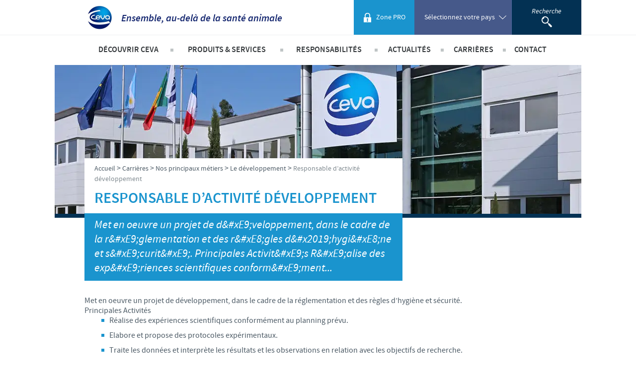

--- FILE ---
content_type: text/html; charset=UTF-8
request_url: https://www.ceva-santeanimale.fr/Carrieres/Nos-principaux-metiers/Le-developpement/Responsable-d-activite-developpement
body_size: 8642
content:
<!DOCTYPE html><!--[if IE]><![endif]-->
<html class="no-js" xml:lang="fr" lang="fr-FR" xmlns:hx="http://purl.org/NET/hinclude" xmlns:og="http://ogp.me/ns#">
    <head>
    <meta charset="utf-8" />


    
    <meta name="viewport" content="initial-scale=1.0" />

    <script type="text/javascript" src="https://country.cdn.cevaws.com/js/ced9143.js?202601281"></script>
    <!--[if lte IE 8]>
    <link rel="stylesheet" type="text/css" href="https://country.cdn.cevaws.com/css/96e03a8.css?202601281"  />
    <![endif]-->
    <link rel="stylesheet" type="text/css" href="https://country.cdn.cevaws.com/css/fc46011.css?202601281" />
        
    <link rel="stylesheet" type="text/css" href="https://country.cdn.cevaws.com/css/e6e2f7d.css?202601281" />

    <link rel="stylesheet" type="text/css" href="https://country.cdn.cevaws.com/css/080e491.css?202601281" />


    <!--Legacy css files-->
    <title>Responsable d’activité développement / Le développement / Nos principaux métiers / Carrières / Ceva France</title>
    <meta name="description" content="Met en oeuvre un projet de développement, dans le cadre de la réglementation et des règles d’hygiène et sécurité. Principales Activités Réalise des expériences..." />
    <meta name="robots" content="index,follow">
    <meta name="include_mode" content="async" />

    <link rel="canonical" href="https://www.ceva-santeanimale.fr/Carrieres/Nos-principaux-metiers/Le-developpement/Responsable-d-activite-developpement" />

    <meta name="google-site-verification" content="-EPdoLACPInnNN2uyzfHGK9UjfKGGBiHEcHW3c7YLUU" />
            <meta property="og:site_name" content="Ceva France" />
    <meta property="og:title" content="Responsable d’activité développement / Le développement / Nos principaux métiers / Carrières / Ceva France" />
    <meta property="og:description" content="Met en oeuvre un projet de développement, dans le cadre de la réglementation et des règles d’hygiène et sécurité. Principales Activités Réalise des expériences..." />
    <meta property="og:locale" content="fr_FR" />
    <meta property="og:type" content="website" />
    <meta property="og:url" content="https://www.ceva-santeanimale.fr/Carrieres/Nos-principaux-metiers/Le-developpement/Responsable-d-activite-developpement" />
                                    <meta property="og:image" content="https://country.cdn.cevaws.com/bundles/cevacorecommon/img/ogimage/ogimage.png" />
            
    <meta property="og:image" content="https://country.cdn.cevaws.com/bundles/cevacountrysitecommon/images/logo-og.jpg" />
<link rel="shortcut icon" href="https://country.cdn.cevaws.com/bundles/cevacountrysitecommon/images/favicons/favicon.ico" type="image/x-icon" /><link rel="icon" href="https://country.cdn.cevaws.com/bundles/cevacountrysitecommon/images/favicons/favicon-16x16.png" type="image/png" /><link rel="icon" href="https://country.cdn.cevaws.com/bundles/cevacountrysitecommon/images/favicons/favicon-32x32.png" type="image/png" /><link rel="icon" href="https://country.cdn.cevaws.com/bundles/cevacountrysitecommon/images/favicons/favicon-96x96.png" type="image/png" /><link rel="icon" href="https://country.cdn.cevaws.com/bundles/cevacountrysitecommon/images/favicons/favicon-160x160.png" type="image/png" /><link rel="icon" href="https://country.cdn.cevaws.com/bundles/cevacountrysitecommon/images/favicons/favicon-192x192.png" type="image/png" /><link rel="apple-touch-icon" href="https://country.cdn.cevaws.com/bundles/cevacountrysitecommon/images/favicons/apple-touch-icon-57x57.png" sizes="57x57" /><link rel="apple-touch-icon" href="https://country.cdn.cevaws.com/bundles/cevacountrysitecommon/images/favicons/apple-touch-icon-60x60.png" sizes="60x60" /><link rel="apple-touch-icon" href="https://country.cdn.cevaws.com/bundles/cevacountrysitecommon/images/favicons/apple-touch-icon-72x72.png" sizes="72x72" /><link rel="apple-touch-icon" href="https://country.cdn.cevaws.com/bundles/cevacountrysitecommon/images/favicons/apple-touch-icon-76x76.png" sizes="76x76" /><link rel="apple-touch-icon" href="https://country.cdn.cevaws.com/bundles/cevacountrysitecommon/images/favicons/apple-touch-icon-114x114.png" sizes="114x114" /><link rel="apple-touch-icon" href="https://country.cdn.cevaws.com/bundles/cevacountrysitecommon/images/favicons/apple-touch-icon-120x120.png" sizes="120x120" /><link rel="apple-touch-icon" href="https://country.cdn.cevaws.com/bundles/cevacountrysitecommon/images/favicons/apple-touch-icon-144x144.png" sizes="144x144" /><link rel="apple-touch-icon" href="https://country.cdn.cevaws.com/bundles/cevacountrysitecommon/images/favicons/apple-touch-icon-152x152.png" sizes="152x152" /><link rel="apple-touch-icon" href="https://country.cdn.cevaws.com/bundles/cevacountrysitecommon/images/favicons/apple-touch-icon-180x180.png" sizes="180x180" />
    <meta name="msapplication-TileColor" content="#2b5797">
    <meta name="msapplication-TileImage" content="https://country.cdn.cevaws.com/bundles/cevacountrysitecommon/images/favicons/mstile-144x144.png">
    <meta name="msapplication-config" content="https://country.cdn.cevaws.com/bundles/cevacountrysitecommon/images/favicons/ressources/images/favicons/browserconfig.xml">
        
    <!--[if lt IE 9]>
    <script type="text/javascript">
        document.createElement('header');
        document.createElement('nav');
        document.createElement('section');
        document.createElement('article');
        document.createElement('aside');
        document.createElement('footer');
        document.createElement('hgroup');
    </script>
    <![endif]-->
    <script src='https://www.google.com/recaptcha/api.js'></script>



    



    
<script type="text/javascript">
dataLayer = [{"site":"ceva_france_fr","site_name":"","language":"fre-FR","country_name":"France","template":"ceva_article","name_page":"Department manager","group_page":"divers_group","section_group":"","keywords":"","ga_property":"UA-9664627-24","ga4_property":"G-GV27WPNTPE","didomi":0}];
var ceva_gtm = 'GTM-5KG6R9';
</script>



<script type="text/javascript">
(function(w,d,s,l,i){w[l]=w[l]||[];w[l].push({'gtm.start':
    new Date().getTime(),event:'gtm.js'});var f=d.getElementsByTagName(s)[0],
    j=d.createElement(s),dl=l!='dataLayer'?'&l='+l:'';j.async=true;j.src=
    'https://www.googletagmanager.com/gtm.js?id='+i+dl;f.parentNode.insertBefore(j,f);
})(window,document,'script','dataLayer','GTM-5KG6R9');
</script>



</head>

    <body class="not-ie  lang-fr">

<noscript><iframe src="https://www.googletagmanager.com/ns.html?id=GTM-5KG6R9" height="0" width="0" style="display:none;visibility:hidden"></iframe></noscript>


        
    
    <div id="page">

                                    <!-- Header area: START -->
<header id="header">
    <div class="header__top clearfix">
        <div class="l-content">
            <div class="header__left">
                <h1 class="main-logo">
                    <a href="/">
                        <span><img src="https://country.cdn.cevaws.com/bundles/cevacountrysitecommon/images/logo.jpg" alt="CEVA" /></span>
                        <span class="tagline">Ensemble, au-delà de la santé animale</span>
                    </a>
                </h1>
            </div>

            <div class="header__right">

                                    <div id="header__user">
                                                        <hx:include src="/_fragment?_hash=3mNOOL%2BDh1Tc4T4xq86XTRmjBxUIpJ%2BR6oYgDI4%2BbfM%3D&amp;_path=serialized_siteaccess%3D%257B%2522name%2522%253A%2522ceva_france_fr%2522%252C%2522matchingType%2522%253A%2522host%253Amap%2522%252C%2522matcher%2522%253A%2522eZ%255C%255CPublish%255C%255CCore%255C%255CMVC%255C%255CSymfony%255C%255CSiteAccess%255C%255CMatcher%255C%255CMap%255C%255CHost%2522%257D%26serialized_siteaccess_matcher%3D%257B%2522key%2522%253A%2522www.ceva-santeanimale.fr%2522%252C%2522map%2522%253A%255B%255D%252C%2522reverseMap%2522%253A%255B%255D%257D%26_format%3Dhtml%26_locale%3Dfr_FR%26_controller%3DCevaCountrySiteCommonBundle%253AUser%253Aheader" evaljs="true"></hx:include>
                                            </div>
                
                
                                    <div id="language_switcher" class="header__right__bloc header__right__bloc--country has-submenu">
                            <button type="button" class="btn-reset header__right__bloc--controler">
                                <span class="inner">
                                    <span class="text">Sélectionnez votre pays</span>
                                </span>
                            </button>
                            

    <div class="header__right__bloc__submenu">
        <ul class="language_switcher_redirect switcher-split">
                            <li>
                    <a href="https://www.ceva.com">
                        <img src="https://country.cdn.cevaws.com/bundles/cevacorecommon/img/flags/corpo.svg" alt="Corporate Website" style="width: 25px"/>
                        Corporate Website
                    </a>
                </li>
                            <li>
                    <a href="https://www.ceva-africa.com/en">
                        <img src="https://country.cdn.cevaws.com/bundles/cevacorecommon/img/flags/africa.svg" alt="Africa" style="width: 25px"/>
                        Africa
                    </a>
                </li>
                            <li>
                    <a href="https://www.ceva.com.ar">
                        <img src="https://country.cdn.cevaws.com/bundles/cevacorecommon/img/flags/ar.svg" alt="Argentina" style="width: 25px"/>
                        Argentina
                    </a>
                </li>
                            <li>
                    <a href="https://www.ceva.asia/">
                        <img src="https://country.cdn.cevaws.com/bundles/cevacorecommon/img/flags/asia.svg" alt="Asia" style="width: 25px"/>
                        Asia
                    </a>
                </li>
                            <li>
                    <a href="https://www.ceva.com.au">
                        <img src="https://country.cdn.cevaws.com/bundles/cevacorecommon/img/flags/au.svg" alt="Australia" style="width: 25px"/>
                        Australia
                    </a>
                </li>
                            <li>
                    <a href="https://www.ceva.be">
                        <img src="https://country.cdn.cevaws.com/bundles/cevacorecommon/img/flags/be.svg" alt="Belgium" style="width: 25px"/>
                        Belgium
                    </a>
                </li>
                            <li>
                    <a href="https://www.ceva.com.br">
                        <img src="https://country.cdn.cevaws.com/bundles/cevacorecommon/img/flags/br.svg" alt="Brazil" style="width: 25px"/>
                        Brazil
                    </a>
                </li>
                            <li>
                    <a href="https://www.ceva.bg">
                        <img src="https://country.cdn.cevaws.com/bundles/cevacorecommon/img/flags/bg.svg" alt="Bulgaria" style="width: 25px"/>
                        Bulgaria
                    </a>
                </li>
                            <li>
                    <a href="https://www.ceva-canada.ca/">
                        <img src="https://country.cdn.cevaws.com/bundles/cevacorecommon/img/flags/ca.svg" alt="Canada (EN)" style="width: 25px"/>
                        Canada (EN)
                    </a>
                </li>
                            <li>
                    <a href="https://www.ceva.cl">
                        <img src="https://country.cdn.cevaws.com/bundles/cevacorecommon/img/flags/cl.svg" alt="Chile" style="width: 25px"/>
                        Chile
                    </a>
                </li>
                            <li>
                    <a href="http://www.ceva-china.cn/">
                        <img src="https://country.cdn.cevaws.com/bundles/cevacorecommon/img/flags/cn.svg" alt="China" style="width: 25px"/>
                        China
                    </a>
                </li>
                            <li>
                    <a href="http://www.ceva.co/">
                        <img src="https://country.cdn.cevaws.com/bundles/cevacorecommon/img/flags/co.svg" alt="Colombia" style="width: 25px"/>
                        Colombia
                    </a>
                </li>
                            <li>
                    <a href="https://www.ceva.dk">
                        <img src="https://country.cdn.cevaws.com/bundles/cevacorecommon/img/flags/dk.svg" alt="Denmark" style="width: 25px"/>
                        Denmark
                    </a>
                </li>
                            <li>
                    <a href="https://www.ceva.eg/">
                        <img src="https://country.cdn.cevaws.com/bundles/cevacorecommon/img/flags/eg.svg" alt="Egypt" style="width: 25px"/>
                        Egypt
                    </a>
                </li>
                            <li>
                    <a href="https://www.ceva-santeanimale.fr/">
                        <img src="https://country.cdn.cevaws.com/bundles/cevacorecommon/img/flags/fr.svg" alt="France" style="width: 25px"/>
                        France
                    </a>
                </li>
                            <li>
                    <a href="https://www.ceva.de">
                        <img src="https://country.cdn.cevaws.com/bundles/cevacorecommon/img/flags/de.svg" alt="Germany" style="width: 25px"/>
                        Germany
                    </a>
                </li>
                            <li>
                    <a href="https://www.ceva.com.gr">
                        <img src="https://country.cdn.cevaws.com/bundles/cevacorecommon/img/flags/gr.svg" alt="Greece" style="width: 25px"/>
                        Greece
                    </a>
                </li>
                            <li>
                    <a href="https://www.ceva.hu">
                        <img src="https://country.cdn.cevaws.com/bundles/cevacorecommon/img/flags/hu.svg" alt="Hungary" style="width: 25px"/>
                        Hungary
                    </a>
                </li>
                            <li>
                    <a href="https://www.ceva.co.id">
                        <img src="https://country.cdn.cevaws.com/bundles/cevacorecommon/img/flags/id.svg" alt="Indonesia" style="width: 25px"/>
                        Indonesia
                    </a>
                </li>
                            <li>
                    <a href="https://www.ceva-italia.it/">
                        <img src="https://country.cdn.cevaws.com/bundles/cevacorecommon/img/flags/it.svg" alt="Italia" style="width: 25px"/>
                        Italia
                    </a>
                </li>
                            <li>
                    <a href="https://www.ceva.in">
                        <img src="https://country.cdn.cevaws.com/bundles/cevacorecommon/img/flags/in.svg" alt="India" style="width: 25px"/>
                        India
                    </a>
                </li>
                            <li>
                    <a href="https://www.ceva-japan.jp">
                        <img src="https://country.cdn.cevaws.com/bundles/cevacorecommon/img/flags/jp.svg" alt="Japan" style="width: 25px"/>
                        Japan
                    </a>
                </li>
                            <li>
                    <a href="https://www.ceva.kr">
                        <img src="https://country.cdn.cevaws.com/bundles/cevacorecommon/img/flags/kr.svg" alt="Korea" style="width: 25px"/>
                        Korea
                    </a>
                </li>
                            <li>
                    <a href="https://www.ceva.my/">
                        <img src="https://country.cdn.cevaws.com/bundles/cevacorecommon/img/flags/my.svg" alt="Malaysia" style="width: 25px"/>
                        Malaysia
                    </a>
                </li>
                            <li>
                    <a href="https://www.ceva.com.mx">
                        <img src="https://country.cdn.cevaws.com/bundles/cevacorecommon/img/flags/mx.svg" alt="Mexico" style="width: 25px"/>
                        Mexico
                    </a>
                </li>
                            <li>
                    <a href="https://www.ceva-me.com/">
                        <img src="https://country.cdn.cevaws.com/bundles/cevacorecommon/img/flags/middle_east.svg" alt="Middle East" style="width: 25px"/>
                        Middle East
                    </a>
                </li>
                            <li>
                    <a href="https://www.ceva.nl">
                        <img src="https://country.cdn.cevaws.com/bundles/cevacorecommon/img/flags/nl.svg" alt="Netherlands" style="width: 25px"/>
                        Netherlands
                    </a>
                </li>
                            <li>
                    <a href="https://www.ceva.pe">
                        <img src="https://country.cdn.cevaws.com/bundles/cevacorecommon/img/flags/pe.svg" alt="Peru" style="width: 25px"/>
                        Peru
                    </a>
                </li>
                            <li>
                    <a href="https://www.ceva.ph/">
                        <img src="https://country.cdn.cevaws.com/bundles/cevacorecommon/img/flags/ph.svg" alt="Philippines" style="width: 25px"/>
                        Philippines
                    </a>
                </li>
                            <li>
                    <a href="https://www.ceva.pl">
                        <img src="https://country.cdn.cevaws.com/bundles/cevacorecommon/img/flags/pl.svg" alt="Poland" style="width: 25px"/>
                        Poland
                    </a>
                </li>
                            <li>
                    <a href="https://www.ceva.pt">
                        <img src="https://country.cdn.cevaws.com/bundles/cevacorecommon/img/flags/pt.svg" alt="Portugal" style="width: 25px"/>
                        Portugal
                    </a>
                </li>
                            <li>
                    <a href="https://www.ceva.ro">
                        <img src="https://country.cdn.cevaws.com/bundles/cevacorecommon/img/flags/ro.svg" alt="Romania" style="width: 25px"/>
                        Romania
                    </a>
                </li>
                            <li>
                    <a href="https://www.ceva-russia.ru">
                        <img src="https://country.cdn.cevaws.com/bundles/cevacorecommon/img/flags/ru.svg" alt="Russia" style="width: 25px"/>
                        Russia
                    </a>
                </li>
                            <li>
                    <a href="https://www.ceva.co.za">
                        <img src="https://country.cdn.cevaws.com/bundles/cevacorecommon/img/flags/za.svg" alt="South Africa" style="width: 25px"/>
                        South Africa
                    </a>
                </li>
                            <li>
                    <a href="https://www.ceva.es">
                        <img src="https://country.cdn.cevaws.com/bundles/cevacorecommon/img/flags/es.svg" alt="Spain" style="width: 25px"/>
                        Spain
                    </a>
                </li>
                            <li>
                    <a href="https://www.ceva.nu">
                        <img src="https://country.cdn.cevaws.com/bundles/cevacorecommon/img/flags/se.svg" alt="Sweden" style="width: 25px"/>
                        Sweden
                    </a>
                </li>
                            <li>
                    <a href="https://www.ceva.co.th">
                        <img src="https://country.cdn.cevaws.com/bundles/cevacorecommon/img/flags/th.svg" alt="Thailand" style="width: 25px"/>
                        Thailand
                    </a>
                </li>
                            <li>
                    <a href="https://www.ceva.tn">
                        <img src="https://country.cdn.cevaws.com/bundles/cevacorecommon/img/flags/tn.svg" alt="Tunisia" style="width: 25px"/>
                        Tunisia
                    </a>
                </li>
                            <li>
                    <a href="https://tr.ceva.com">
                        <img src="https://country.cdn.cevaws.com/bundles/cevacorecommon/img/flags/tr.svg" alt="Turkey" style="width: 25px"/>
                        Turkey
                    </a>
                </li>
                            <li>
                    <a href="https://www.ceva.ua">
                        <img src="https://country.cdn.cevaws.com/bundles/cevacorecommon/img/flags/ua.svg" alt="Ukraine" style="width: 25px"/>
                        Ukraine
                    </a>
                </li>
                            <li>
                    <a href="https://www.ceva.co.uk">
                        <img src="https://country.cdn.cevaws.com/bundles/cevacorecommon/img/flags/gb.svg" alt="United Kingdom" style="width: 25px"/>
                        United Kingdom
                    </a>
                </li>
                            <li>
                    <a href="https://www.ceva.us">
                        <img src="https://country.cdn.cevaws.com/bundles/cevacorecommon/img/flags/us.svg" alt="USA" style="width: 25px"/>
                        USA
                    </a>
                </li>
                            <li>
                    <a href="https://www.ceva.vn">
                        <img src="https://country.cdn.cevaws.com/bundles/cevacorecommon/img/flags/vn.svg" alt="Vietnam" style="width: 25px"/>
                        Vietnam
                    </a>
                </li>
                    </ul>
        <p>
            Vous quittez le site pays pour accéder à un autre site du groupe.
        </p>
        <p>
            Les contraintes réglementaires et les pratiques médicales varient d&#039;un pays à un autre. En conséquence, les informations disponibles du site sur lequel vous entrez pourraient ne pas être pertinente à l&#039;usage dans votre pays.
        </p>
    </div>
                    </div>
                
                <div class="header__right__bloc header__right__bloc--search">
                    <button type="button" class="inner nav-search-controler">
                        <span class="text">Recherche</span>
                        <img src="https://country.cdn.cevaws.com/bundles/cevacountrysitecommon/images/search.png" alt="Recherche" />
                    </button>
                    <form class="search-form" action="/search" method="GET">
                        <div class="search-form__inner">
                            <input type="text" id="header-search-input" name="SearchText" placeholder="Recherche" autocomplete="off" />
                            <button class="btn-search">
                                <img src="https://country.cdn.cevaws.com/bundles/cevacountrysitecommon/images/search.png" alt="Recherche" />
                            </button>
                        </div>
                    </form>
                </div>
                                    <div class="mobile_search_bloc">
                        <button type="button" class="inner mobile-search-controler">
                            <img src="https://country.cdn.cevaws.com/bundles/cevacountrysitecommon/images/search@2x.png" width="21" height="22" alt="Recherche" />
                        </button>

                        <form class="search-form" action="/search" method="GET">
                            <div class="search-form__inner">
                                <input type="text" name="SearchText" placeholder="Recherche" autocomplete="off" />
                                <button class="btn-search">
                                    <img src="https://country.cdn.cevaws.com/bundles/cevacountrysitecommon/images/search@2x.png" width="21" height="22" alt="Recherche" />
                                </button>
                            </div>
                        </form>
                    </div>
                            </div>
        </div>
    </div>

    <!-- Menu area: START -->
    <div class="header__bottom">
        <div class="l-content">
                        <div class="header__right__bloc header__right__bloc--country has-submenu">
                <button type="button" class="btn-reset header__right__bloc--controler">
                        <span class="inner">
                            <span class="text">Sélectionnez votre pays</span>
                        </span>
                </button>
                

    <div class="header__right__bloc__submenu">
        <ul class="language_switcher_redirect switcher-split">
                            <li>
                    <a href="https://www.ceva.com">
                        <img src="https://country.cdn.cevaws.com/bundles/cevacorecommon/img/flags/corpo.svg" alt="Corporate Website" style="width: 25px"/>
                        Corporate Website
                    </a>
                </li>
                            <li>
                    <a href="https://www.ceva-africa.com/en">
                        <img src="https://country.cdn.cevaws.com/bundles/cevacorecommon/img/flags/africa.svg" alt="Africa" style="width: 25px"/>
                        Africa
                    </a>
                </li>
                            <li>
                    <a href="https://www.ceva.com.ar">
                        <img src="https://country.cdn.cevaws.com/bundles/cevacorecommon/img/flags/ar.svg" alt="Argentina" style="width: 25px"/>
                        Argentina
                    </a>
                </li>
                            <li>
                    <a href="https://www.ceva.asia/">
                        <img src="https://country.cdn.cevaws.com/bundles/cevacorecommon/img/flags/asia.svg" alt="Asia" style="width: 25px"/>
                        Asia
                    </a>
                </li>
                            <li>
                    <a href="https://www.ceva.com.au">
                        <img src="https://country.cdn.cevaws.com/bundles/cevacorecommon/img/flags/au.svg" alt="Australia" style="width: 25px"/>
                        Australia
                    </a>
                </li>
                            <li>
                    <a href="https://www.ceva.be">
                        <img src="https://country.cdn.cevaws.com/bundles/cevacorecommon/img/flags/be.svg" alt="Belgium" style="width: 25px"/>
                        Belgium
                    </a>
                </li>
                            <li>
                    <a href="https://www.ceva.com.br">
                        <img src="https://country.cdn.cevaws.com/bundles/cevacorecommon/img/flags/br.svg" alt="Brazil" style="width: 25px"/>
                        Brazil
                    </a>
                </li>
                            <li>
                    <a href="https://www.ceva.bg">
                        <img src="https://country.cdn.cevaws.com/bundles/cevacorecommon/img/flags/bg.svg" alt="Bulgaria" style="width: 25px"/>
                        Bulgaria
                    </a>
                </li>
                            <li>
                    <a href="https://www.ceva-canada.ca/">
                        <img src="https://country.cdn.cevaws.com/bundles/cevacorecommon/img/flags/ca.svg" alt="Canada (EN)" style="width: 25px"/>
                        Canada (EN)
                    </a>
                </li>
                            <li>
                    <a href="https://www.ceva.cl">
                        <img src="https://country.cdn.cevaws.com/bundles/cevacorecommon/img/flags/cl.svg" alt="Chile" style="width: 25px"/>
                        Chile
                    </a>
                </li>
                            <li>
                    <a href="http://www.ceva-china.cn/">
                        <img src="https://country.cdn.cevaws.com/bundles/cevacorecommon/img/flags/cn.svg" alt="China" style="width: 25px"/>
                        China
                    </a>
                </li>
                            <li>
                    <a href="http://www.ceva.co/">
                        <img src="https://country.cdn.cevaws.com/bundles/cevacorecommon/img/flags/co.svg" alt="Colombia" style="width: 25px"/>
                        Colombia
                    </a>
                </li>
                            <li>
                    <a href="https://www.ceva.dk">
                        <img src="https://country.cdn.cevaws.com/bundles/cevacorecommon/img/flags/dk.svg" alt="Denmark" style="width: 25px"/>
                        Denmark
                    </a>
                </li>
                            <li>
                    <a href="https://www.ceva.eg/">
                        <img src="https://country.cdn.cevaws.com/bundles/cevacorecommon/img/flags/eg.svg" alt="Egypt" style="width: 25px"/>
                        Egypt
                    </a>
                </li>
                            <li>
                    <a href="https://www.ceva-santeanimale.fr/">
                        <img src="https://country.cdn.cevaws.com/bundles/cevacorecommon/img/flags/fr.svg" alt="France" style="width: 25px"/>
                        France
                    </a>
                </li>
                            <li>
                    <a href="https://www.ceva.de">
                        <img src="https://country.cdn.cevaws.com/bundles/cevacorecommon/img/flags/de.svg" alt="Germany" style="width: 25px"/>
                        Germany
                    </a>
                </li>
                            <li>
                    <a href="https://www.ceva.com.gr">
                        <img src="https://country.cdn.cevaws.com/bundles/cevacorecommon/img/flags/gr.svg" alt="Greece" style="width: 25px"/>
                        Greece
                    </a>
                </li>
                            <li>
                    <a href="https://www.ceva.hu">
                        <img src="https://country.cdn.cevaws.com/bundles/cevacorecommon/img/flags/hu.svg" alt="Hungary" style="width: 25px"/>
                        Hungary
                    </a>
                </li>
                            <li>
                    <a href="https://www.ceva.co.id">
                        <img src="https://country.cdn.cevaws.com/bundles/cevacorecommon/img/flags/id.svg" alt="Indonesia" style="width: 25px"/>
                        Indonesia
                    </a>
                </li>
                            <li>
                    <a href="https://www.ceva-italia.it/">
                        <img src="https://country.cdn.cevaws.com/bundles/cevacorecommon/img/flags/it.svg" alt="Italia" style="width: 25px"/>
                        Italia
                    </a>
                </li>
                            <li>
                    <a href="https://www.ceva.in">
                        <img src="https://country.cdn.cevaws.com/bundles/cevacorecommon/img/flags/in.svg" alt="India" style="width: 25px"/>
                        India
                    </a>
                </li>
                            <li>
                    <a href="https://www.ceva-japan.jp">
                        <img src="https://country.cdn.cevaws.com/bundles/cevacorecommon/img/flags/jp.svg" alt="Japan" style="width: 25px"/>
                        Japan
                    </a>
                </li>
                            <li>
                    <a href="https://www.ceva.kr">
                        <img src="https://country.cdn.cevaws.com/bundles/cevacorecommon/img/flags/kr.svg" alt="Korea" style="width: 25px"/>
                        Korea
                    </a>
                </li>
                            <li>
                    <a href="https://www.ceva.my/">
                        <img src="https://country.cdn.cevaws.com/bundles/cevacorecommon/img/flags/my.svg" alt="Malaysia" style="width: 25px"/>
                        Malaysia
                    </a>
                </li>
                            <li>
                    <a href="https://www.ceva.com.mx">
                        <img src="https://country.cdn.cevaws.com/bundles/cevacorecommon/img/flags/mx.svg" alt="Mexico" style="width: 25px"/>
                        Mexico
                    </a>
                </li>
                            <li>
                    <a href="https://www.ceva-me.com/">
                        <img src="https://country.cdn.cevaws.com/bundles/cevacorecommon/img/flags/middle_east.svg" alt="Middle East" style="width: 25px"/>
                        Middle East
                    </a>
                </li>
                            <li>
                    <a href="https://www.ceva.nl">
                        <img src="https://country.cdn.cevaws.com/bundles/cevacorecommon/img/flags/nl.svg" alt="Netherlands" style="width: 25px"/>
                        Netherlands
                    </a>
                </li>
                            <li>
                    <a href="https://www.ceva.pe">
                        <img src="https://country.cdn.cevaws.com/bundles/cevacorecommon/img/flags/pe.svg" alt="Peru" style="width: 25px"/>
                        Peru
                    </a>
                </li>
                            <li>
                    <a href="https://www.ceva.ph/">
                        <img src="https://country.cdn.cevaws.com/bundles/cevacorecommon/img/flags/ph.svg" alt="Philippines" style="width: 25px"/>
                        Philippines
                    </a>
                </li>
                            <li>
                    <a href="https://www.ceva.pl">
                        <img src="https://country.cdn.cevaws.com/bundles/cevacorecommon/img/flags/pl.svg" alt="Poland" style="width: 25px"/>
                        Poland
                    </a>
                </li>
                            <li>
                    <a href="https://www.ceva.pt">
                        <img src="https://country.cdn.cevaws.com/bundles/cevacorecommon/img/flags/pt.svg" alt="Portugal" style="width: 25px"/>
                        Portugal
                    </a>
                </li>
                            <li>
                    <a href="https://www.ceva.ro">
                        <img src="https://country.cdn.cevaws.com/bundles/cevacorecommon/img/flags/ro.svg" alt="Romania" style="width: 25px"/>
                        Romania
                    </a>
                </li>
                            <li>
                    <a href="https://www.ceva-russia.ru">
                        <img src="https://country.cdn.cevaws.com/bundles/cevacorecommon/img/flags/ru.svg" alt="Russia" style="width: 25px"/>
                        Russia
                    </a>
                </li>
                            <li>
                    <a href="https://www.ceva.co.za">
                        <img src="https://country.cdn.cevaws.com/bundles/cevacorecommon/img/flags/za.svg" alt="South Africa" style="width: 25px"/>
                        South Africa
                    </a>
                </li>
                            <li>
                    <a href="https://www.ceva.es">
                        <img src="https://country.cdn.cevaws.com/bundles/cevacorecommon/img/flags/es.svg" alt="Spain" style="width: 25px"/>
                        Spain
                    </a>
                </li>
                            <li>
                    <a href="https://www.ceva.nu">
                        <img src="https://country.cdn.cevaws.com/bundles/cevacorecommon/img/flags/se.svg" alt="Sweden" style="width: 25px"/>
                        Sweden
                    </a>
                </li>
                            <li>
                    <a href="https://www.ceva.co.th">
                        <img src="https://country.cdn.cevaws.com/bundles/cevacorecommon/img/flags/th.svg" alt="Thailand" style="width: 25px"/>
                        Thailand
                    </a>
                </li>
                            <li>
                    <a href="https://www.ceva.tn">
                        <img src="https://country.cdn.cevaws.com/bundles/cevacorecommon/img/flags/tn.svg" alt="Tunisia" style="width: 25px"/>
                        Tunisia
                    </a>
                </li>
                            <li>
                    <a href="https://tr.ceva.com">
                        <img src="https://country.cdn.cevaws.com/bundles/cevacorecommon/img/flags/tr.svg" alt="Turkey" style="width: 25px"/>
                        Turkey
                    </a>
                </li>
                            <li>
                    <a href="https://www.ceva.ua">
                        <img src="https://country.cdn.cevaws.com/bundles/cevacorecommon/img/flags/ua.svg" alt="Ukraine" style="width: 25px"/>
                        Ukraine
                    </a>
                </li>
                            <li>
                    <a href="https://www.ceva.co.uk">
                        <img src="https://country.cdn.cevaws.com/bundles/cevacorecommon/img/flags/gb.svg" alt="United Kingdom" style="width: 25px"/>
                        United Kingdom
                    </a>
                </li>
                            <li>
                    <a href="https://www.ceva.us">
                        <img src="https://country.cdn.cevaws.com/bundles/cevacorecommon/img/flags/us.svg" alt="USA" style="width: 25px"/>
                        USA
                    </a>
                </li>
                            <li>
                    <a href="https://www.ceva.vn">
                        <img src="https://country.cdn.cevaws.com/bundles/cevacorecommon/img/flags/vn.svg" alt="Vietnam" style="width: 25px"/>
                        Vietnam
                    </a>
                </li>
                    </ul>
        <p>
            Vous quittez le site pays pour accéder à un autre site du groupe.
        </p>
        <p>
            Les contraintes réglementaires et les pratiques médicales varient d&#039;un pays à un autre. En conséquence, les informations disponibles du site sur lequel vous entrez pourraient ne pas être pertinente à l&#039;usage dans votre pays.
        </p>
    </div>
            </div>
            <button type="button" class="btn-reset mobile-show-menu">
                <span class="inner">Menu</span>
            </button>

            <div class="clearer"></div>

            <div class="header__menu">

                <nav id="headerNav"><ul><li><span>Découvrir Ceva</span><div class="submenu"><ul><li><a href="/Decouvrir-Ceva/Ceva-en-France">Ceva en France</a><a href="/Decouvrir-Ceva/Le-groupe-Ceva">Le groupe Ceva</a></li></ul></div></li><li><span>Produits &amp; Services</span><div class="submenu"><ul><li><a href="/Produits-Services/Animaux-de-compagnie">Animaux de compagnie</a><a href="/Produits-Services/Animaux-d-elevage">Animaux d’élevage</a><a href="/Produits-Services/Liste-des-produits-EMA-ANSES-ANMV">Liste des produits (EMA, ANSES-ANMV)</a><a href="/Produits-Services/Equipements-et-services">Equipements et services</a></li></ul></div></li><li><span>Responsabilités</span><div class="submenu"><ul><li><a href="/Responsabilites/Nos-engagements">Nos engagements</a><a href="/Responsabilites/Nos-partenariats">Nos partenariats</a><a href="/Responsabilites/Parite-Femmes-Hommes">Parité Femmes-Hommes</a></li></ul></div></li><li><span>Actualités</span><div class="submenu"><ul><li><a href="/Actualites/Nos-actualites">Nos actualités</a></li></ul></div></li><li><span>Carrières</span><div class="submenu"><ul><li><a href="/Carrieres/Travailler-chez-Ceva">Travailler chez Ceva</a><a href="/Carrieres/Votre-developpement">Votre développement</a><a href="/Carrieres/Nos-principaux-metiers">Nos principaux métiers</a><a href="https://ceva.csod.com/ux/ats/careersite/3/home?c=ceva&amp;lang=fr-FR" rel="noreferrer" target="_blank" >Nos offres d&#039;emploi</a><a href="/Carrieres/Espace-etudiant">Espace étudiant</a></li></ul></div></li><li><a href="/Contact">Contact</a></li></ul></nav>
            </div>
        </div>
    </div>
    <!-- Menu area: END -->

</header>
<!-- Header area: END -->
<!--Header ESI generated at '2026-01-31 12:28:59'-->

                    
        <!-- Content area: START -->
        
            
        


                    <div class="container">

                                                
            <div class="bloc-deco bloc-deco--image">
            <img id="img-bloc-deco" src="https://country.cdn.cevaws.com/bundles/cevacountrysitecommon/images/transparent-image.png" alt=""/>
                            <script type="text/javascript">//<![CDATA[
                                        var imagesBackground = [
                                                "https://country.cdn.cevaws.com/var/ezflow_site/storage/images/_aliases/backgroundimage_all/media/ceva-france/images/banner-1060x300-image_3/999529-1-fre-FR/Banner-1060x300-Image_3.jpg",                                                "https://country.cdn.cevaws.com/var/ezflow_site/storage/images/_aliases/backgroundimage_all/media/ceva-france/images/banner-1060x300-image_4/999521-2-fre-FR/Banner-1060x300-Image_4.jpg"                                            ];
                    var img = document.getElementById('img-bloc-deco');
                    img.src = imagesBackground[ getRandomIndex(0, imagesBackground.length-1) ];
                    
                    function getRandomIndex(min, max)
                    {
                        return Math.floor(Math.random() * (max - min + 1)) + min;
                    }
                //]]></script>
                    </div>
    
<!--Media background ESI generated at '2026-01-31 13:15:41'-->

                            
                                        
                                        <div class="l-content l-content--full">

                
    
        <div id="article">

        <div class="top-article">

            
                            <div class="heading ">
    <div class="breadcrumb">
        <div itemscope itemtype="https://data-vocabulary.org/Breadcrumb">
        <a href="/" itemprop="url"><span itemprop="title">Accueil</span></a>
    </div>
    
    
                            
            
            >             <div itemscope itemtype="http://data-vocabulary.org/Breadcrumb">
            <a href="/Carrieres" itemprop="url"><span itemprop="title">Carrières</span></a>
            </div>
                        
            
            >             <div itemscope itemtype="http://data-vocabulary.org/Breadcrumb">
            <a href="/Carrieres/Nos-principaux-metiers" itemprop="url"><span itemprop="title">Nos principaux métiers</span></a>
            </div>
                        
            
            >             <div itemscope itemtype="http://data-vocabulary.org/Breadcrumb">
            <a href="/Carrieres/Nos-principaux-metiers/Le-developpement" itemprop="url"><span itemprop="title">Le développement</span></a>
            </div>
                        
            
            >             <div itemscope itemtype="http://data-vocabulary.org/Breadcrumb" class="current">
            <span itemprop="title">Responsable d’activité développement</span>
            </div>
            </div>

    <h1 class="title-level2">Responsable d’activité développement</h1>
</div>
            
                            
    <div class="prequel prequel--level1">
        <p>Met en oeuvre un projet de d&amp;#xE9;veloppement, dans le cadre de la r&amp;#xE9;glementation et des r&amp;#xE8;gles d&amp;#x2019;hygi&amp;#xE8;ne et s&amp;#xE9;curit&amp;#xE9;.   
 Principales Activit&amp;#xE9;s 
 
 
 R&amp;#xE9;alise des exp&amp;#xE9;riences scientifiques conform&amp;#xE9;ment...</p>
    </div>


            
                            <!--Blue links ESI generated at '2026-01-31 12:28:59'-->

            
                                                                        




                                                
        </div>

        <article>

                    <div class="content clearfix dynamic-flu-mapping">

            <p>Met en oeuvre un projet de développement, dans le cadre de la réglementation et des règles d’hygiène et sécurité.</p>Principales Activités<ul><li><span>Réalise des expériences scientifiques conformément au planning prévu.</span></li><li><span>Elabore et propose des protocoles expérimentaux.</span></li><li><span>Traite les données et interprète les résultats et les observations en relation avec les objectifs de recherche.</span></li><li><span>Identifie de nouvelles pistes scientifiques et techniques au cours des expériences.</span></li><li><span>Réalise des recherches documentaires et bibliographiques dans son domaine thérapeutique.</span></li><li><span>Diffuse les résultats de ses travaux en interne et à l’externe.</span></li></ul>

        
<script type="application/javascript">
    window.didomiOnReady = window.didomiOnReady || [];
    window.didomiOnReady.push(function (Didomi) {
        if (document.getElementById('optout_ATInternet') != null) {
            let defaultstatus = true;

            let statusTags = 'exempt';
            if (tag.privacy.getVisitorMode() != null) {
                statusTags = tag.privacy.getVisitorMode().name;
            }
            if (statusTags === 'optout') {
                defaultstatus = false;
            }
            document.getElementById("optout_ATInternet").checked = defaultstatus;
        }
    });
    window.addEventListener('DOMContentLoaded', (event) => {
        const checkboxInput = document.querySelector('#optout_ATInternet');
        if (checkboxInput != null) {
            checkboxInput.addEventListener('change', (event) => {
                dataLayer.push({
                    'event': 'optout_ATInternet',
                    'AT_optout': document.getElementById('optout_ATInternet').checked
                })
            });
        }
    });
</script>

        
                
        

    </div>


        </article>

                                                        

                                                <div class="content-links">
        <div class="content-links__title">
            Egalement dans Carrières
        </div>

        <div class="content-links__content">
            <ul>
                                                <li>
                                                                                     <a href="/Carrieres/Travailler-chez-Ceva">Travailler chez Ceva</a>
                                        </li>
                                                                <li>
                                                                                     <a href="/Carrieres/Votre-developpement">Votre développement</a>
                                        </li>
                                                                <li>
                                                                                     <a href="/Carrieres/Nos-principaux-metiers">Nos principaux métiers</a>
                                        </li>
                                                                <li>
                                                                                     <a href="https://ceva.csod.com/ux/ats/careersite/3/home?c=ceva&amp;lang=fr-FR">Nos offres d&#039;emploi</a>
                                        </li>
                                                                <li>
                                                                                     <a href="/Carrieres/Espace-etudiant">Espace étudiant</a>
                                        </li>
                                        </ul>
        </div>
        </div>
                                    
    </div>
    

                        <a class="backtotop">
    <p class="inner">Retour haut de page</p>
</a>
            

            </div>
            
        </div>
                <!-- Content area: END -->

                                    <!-- Footer area: START -->
<footer id="footer">
    <div class="l-content">

        <div class="footer__info">
            <div class="footer__info__top">

                                    <div class="bloc bloc--left contact-us ">
    <h2>    Contact</h2>
    <p>
        <strong>    Ceva Santé Animale</strong><br>

                        Direction France<br>
        
                        10 Av de la Ballastière<br>
        
                        33500 Libourne
            </p>

    <p>
        
            </p>

    <p>
        
    </p>
</div>
                
                                        <div class="bloc bloc--product-list">
        <h2>Autres sites internet</h2>
        <ul>
                            <li><a href="http://www.feliway.fr" rel="noreferrer" target="_blank">Feliway</a></li>
                            <li><a href="http://www.adaptil.fr" rel="noreferrer" target="_blank">Adaptil</a></li>
                            <li><a href="http://www.reprodaction.com/fr" rel="noreferrer" target="_blank">Reprodaction</a></li>
                                        <li>
                    <a href="/autres-sites-web">Voir tous nos sites</a>
                </li>
            
        </ul>
    </div>
                
            </div>

                            <div class="footer__info__bottom clearfix">
                                            <a href="/autres-sites-web" class="bloc bloc--left">
                            <p class="title-links">
                                L&#039;ensemble de nos sites&nbsp;&nbsp;<img src="https://country.cdn.cevaws.com/bundles/cevacountrysitecommon/images/arrow-right-white-h15@2x.png" width="8" height="15" alt="" />
                            </p>
                        </a>
                    

                    <a href="https://www.ceva.com" rel="noreferrer" target="_blank" class="bloc">
                        <p class="title-links">Site du groupe Ceva&nbsp;&nbsp;<img src="https://country.cdn.cevaws.com/bundles/cevacountrysitecommon/images/arrow-right.png" alt="" /></p>
                    </a>

                    
                </div>
            
                            <div class="footer__share">
                    <p>
                        <span class="footer__share__text">Retrouvez-nous sur les réseaux sociaux  :</span>
                <span class="footer__share__list">
                                            <span class="footer__share__list__element"><a href="https://www.facebook.com/Ceva_France-501096960068000/?ref=aymt_homepage_panel" rel="noreferrer" target="_blank" class="footer__share__element footer__share__element--fb"></a></span>
                                                                <span class="footer__share__list__element"><a href="https://twitter.com/Ceva_France" rel="noreferrer" target="_blank" class="footer__share__element footer__share__element--tw"></a></span>
                                                                <span class="footer__share__list__element"><a href="https://www.linkedin.com/company/ceva-sante-animale" rel="noreferrer" target="_blank" class="footer__share__element footer__share__element--in"></a></span>
                                                                <span class="footer__share__list__element"><a href="https://www.youtube.com/user/CevaTV1" rel="noreferrer" target="_blank" class="footer__share__element footer__share__element--you"></a></span>
                                                        </span>
                    </p>
                </div>
                    </div>

        <div class="footer__menu">
            <ul>
                <li>© Ceva 2026</li>
                <li><a href="/sitemap">Plan du site</a></li>
                <li><a href="javascript:typeof Didomi!='undefined' && window.Didomi.preferences.show();" class="OpenCookieConsent">Politique de cookies</a></li>
                                                                                                            <li><a href="/Footer-links/Politique-de-Confidentialite">Politique de Confidentialité</a></li>
                                                                                                                    <li><a href="/Footer-links/Contact">Contact</a></li>
                                                                                                                    <li><a href="/Footer-links/RSS">RSS</a></li>
                                                                                                                    <li><a href="/Footer-links/Mentions-legales">Mentions légales</a></li>
                                                                                                                    <li><a href="/Footer-links/Pharmacovigilance">Pharmacovigilance</a></li>
                                                                                        </ul>
        </div>

    </div>
</footer>
<!-- Footer area: END -->
<!--Footer ESI generated at '2026-01-31 13:15:41'-->

                    
    </div>

                        

<!--Disclaimer ESI generated at '2026-02-03 03:13:36'-->



    
    <script type="text/javascript" src="https://country.cdn.cevaws.com/bundles/cevacorecommon/js/hinclude/hinclude-0.9.5.js?202601281" defer></script>
    <script type="text/javascript" src="https://country.cdn.cevaws.com/bundles/cevacorecommon/js/lazysizes.min.js?202601281" defer></script>

    <script type="text/javascript" src="https://country.cdn.cevaws.com/js/711ed8c.js?202601281"></script>

    <!--Include script for ajax loading-->
    <script type="text/javascript" src="//country.cdn.cevaws.com/var/ezflow_site/cache/public/javascript/ed1b929776194e86267804fd6252adb8_1769596833.js" charset="utf-8"></script>
    <script type="text/javascript" src="https://country.cdn.cevaws.com/js/08288d4.js?202601281"></script>


    
    <script type="text/javascript" src="https://country.cdn.cevaws.com/js/04be49c.js?202601281"></script>

    <script type="text/javascript" src="https://country.cdn.cevaws.com/js/88a3f43.js?202601281" defer></script>
    <script type="text/javascript">
        var current_location_id = 10461;
    </script>

    <script type="text/javascript" src="https://country.cdn.cevaws.com/bundles/cevacorecommon/js/ezwt/jquery-ui.1.11.2.js?202601281"></script>
    

            <!--Legacy js files-->
            
  

<!--ceva_ping-->
<!--Page generated at '2026-02-01 22:26:55'-->
</body>
</html>


--- FILE ---
content_type: text/html; charset=UTF-8
request_url: https://www.ceva-santeanimale.fr/_fragment?_hash=3mNOOL%2BDh1Tc4T4xq86XTRmjBxUIpJ%2BR6oYgDI4%2BbfM%3D&_path=serialized_siteaccess%3D%257B%2522name%2522%253A%2522ceva_france_fr%2522%252C%2522matchingType%2522%253A%2522host%253Amap%2522%252C%2522matcher%2522%253A%2522eZ%255C%255CPublish%255C%255CCore%255C%255CMVC%255C%255CSymfony%255C%255CSiteAccess%255C%255CMatcher%255C%255CMap%255C%255CHost%2522%257D%26serialized_siteaccess_matcher%3D%257B%2522key%2522%253A%2522www.ceva-santeanimale.fr%2522%252C%2522map%2522%253A%255B%255D%252C%2522reverseMap%2522%253A%255B%255D%257D%26_format%3Dhtml%26_locale%3Dfr_FR%26_controller%3DCevaCountrySiteCommonBundle%253AUser%253Aheader
body_size: -33
content:
<div id="hinclude-login">
    <a href="/login" class="header__right__bloc header__right__bloc--pro login-button">
        <span class="inner">
            <span class="text">Zone PRO</span>
        </span>
    </a>
</div>
<!--User ESI generated at '2026-02-03 03:22:08'-->


--- FILE ---
content_type: text/css
request_url: https://country.cdn.cevaws.com/css/fc46011.css?202601281
body_size: 51220
content:
@charset "UTF-8";
/*! normalize.css v1.1.2 | MIT License | git.io/normalize */
/* ==========================================================================
   HTML5 display definitions
   ========================================================================== */
/**
 * Correct `block` display not defined in IE 6/7/8/9 and Firefox 3.
 */
article,
aside,
details,
figcaption,
figure,
footer,
header,
hgroup,
main,
nav,
section,
summary {
  display: block;
}

/**
 * Correct `inline-block` display not defined in IE 6/7/8/9 and Firefox 3.
 */
audio,
canvas,
video {
  display: inline-block;
  *display: inline;
  *zoom: 1;
}

/**
 * Prevent modern browsers from displaying `audio` without controls.
 * Remove excess height in iOS 5 devices.
 */
audio:not([controls]) {
  display: none;
  height: 0;
}

/**
 * Address styling not present in IE 7/8/9, Firefox 3, and Safari 4.
 * Known issue: no IE 6 support.
 */
[hidden] {
  display: none;
}

/* ==========================================================================
   Base
   ========================================================================== */
/**
 * 1. Correct text resizing oddly in IE 6/7 when body `font-size` is set using
 *    `em` units.
 * 2. Prevent iOS text size adjust after orientation change, without disabling
 *    user zoom.
 */
html {
  font-size: 100%;
  /* 1 */
  -ms-text-size-adjust: 100%;
  /* 2 */
  -webkit-text-size-adjust: 100%;
  /* 2 */
}

/**
 * Address `font-family` inconsistency between `textarea` and other form
 * elements.
 */
html,
button,
input,
select,
textarea {
  font-family: sans-serif;
}

/**
 * Address margins handled incorrectly in IE 6/7.
 */
body {
  margin: 0;
}

/* ==========================================================================
   Links
   ========================================================================== */
/**
 * Address `outline` inconsistency between Chrome and other browsers.
 */
a:focus {
  outline: thin dotted;
}

/**
 * Improve readability when focused and also mouse hovered in all browsers.
 */
a:active,
a:hover {
  outline: 0;
}

/* ==========================================================================
   Typography
   ========================================================================== */
/**
 * Address font sizes and margins set differently in IE 6/7.
 * Address font sizes within `section` and `article` in Firefox 4+, Safari 5,
 * and Chrome.
 */
h1 {
  font-size: 2em;
  margin: 0.67em 0;
}

h2 {
  font-size: 1.5em;
  margin: 0.83em 0;
}

h3 {
  font-size: 1.17em;
  margin: 1em 0;
}

h4 {
  font-size: 1em;
  margin: 1.33em 0;
}

h5 {
  font-size: 0.83em;
  margin: 1.67em 0;
}

h6 {
  font-size: 0.67em;
  margin: 2.33em 0;
}

/**
 * Address styling not present in IE 7/8/9, Safari 5, and Chrome.
 */
abbr[title] {
  border-bottom: 1px dotted;
}

/**
 * Address style set to `bolder` in Firefox 3+, Safari 4/5, and Chrome.
 */
b,
strong {
  font-weight: bold;
}

blockquote {
  margin: 1em 40px;
}

/**
 * Address styling not present in Safari 5 and Chrome.
 */
dfn {
  font-style: italic;
}

/**
 * Address differences between Firefox and other browsers.
 * Known issue: no IE 6/7 normalization.
 */
hr {
  -moz-box-sizing: content-box;
  box-sizing: content-box;
  height: 0;
}

/**
 * Address styling not present in IE 6/7/8/9.
 */
mark {
  background: #ff0;
  color: #000;
}

/**
 * Address margins set differently in IE 6/7.
 */
p,
pre {
  margin: 1em 0;
}

/**
 * Correct font family set oddly in IE 6, Safari 4/5, and Chrome.
 */
code,
kbd,
pre,
samp {
  font-family: monospace, serif;
  _font-family: 'courier new', monospace;
  font-size: 1em;
}

/**
 * Improve readability of pre-formatted text in all browsers.
 */
pre {
  white-space: pre;
  white-space: pre-wrap;
  word-wrap: break-word;
}

/**
 * Address CSS quotes not supported in IE 6/7.
 */
q {
  quotes: none;
}

/**
 * Address `quotes` property not supported in Safari 4.
 */
q:before,
q:after {
  content: '';
  content: none;
}

/**
 * Address inconsistent and variable font size in all browsers.
 */
small {
  font-size: 80%;
}

/**
 * Prevent `sub` and `sup` affecting `line-height` in all browsers.
 */
sub,
sup {
  font-size: 75%;
  line-height: 0;
  position: relative;
  vertical-align: baseline;
}

sup {
  top: -0.5em;
}

sub {
  bottom: -0.25em;
}

/* ==========================================================================
   Lists
   ========================================================================== */
/**
 * Address margins set differently in IE 6/7.
 */
dl,
menu,
ol,
ul {
  margin: 1em 0;
}

dd {
  margin: 0 0 0 40px;
}

/**
 * Address paddings set differently in IE 6/7.
 */
menu,
ol,
ul {
  padding: 0 0 0 40px;
}

/**
 * Correct list images handled incorrectly in IE 7.
 */
nav ul,
nav ol {
  list-style: none;
  list-style-image: none;
}

/* ==========================================================================
   Embedded content
   ========================================================================== */
/**
 * 1. Remove border when inside `a` element in IE 6/7/8/9 and Firefox 3.
 * 2. Improve image quality when scaled in IE 7.
 */
img {
  border: 0;
  /* 1 */
  -ms-interpolation-mode: bicubic;
  /* 2 */
}

/**
 * Correct overflow displayed oddly in IE 9.
 */
svg:not(:root) {
  overflow: hidden;
}

/* ==========================================================================
   Figures
   ========================================================================== */
/**
 * Address margin not present in IE 6/7/8/9, Safari 5, and Opera 11.
 */
figure {
  margin: 0;
}

/* ==========================================================================
   Forms
   ========================================================================== */
/**
 * Correct margin displayed oddly in IE 6/7.
 */
form {
  margin: 0;
}

/**
 * Define consistent border, margin, and padding.
 */
fieldset {
  border: 1px solid #c0c0c0;
  margin: 0 2px;
  padding: 0.35em 0.625em 0.75em;
}

/**
 * 1. Correct color not being inherited in IE 6/7/8/9.
 * 2. Correct text not wrapping in Firefox 3.
 * 3. Correct alignment displayed oddly in IE 6/7.
 */
legend {
  border: 0;
  /* 1 */
  padding: 0;
  white-space: normal;
  /* 2 */
  *margin-left: -7px;
  /* 3 */
}

/**
 * 1. Correct font size not being inherited in all browsers.
 * 2. Address margins set differently in IE 6/7, Firefox 3+, Safari 5,
 *    and Chrome.
 * 3. Improve appearance and consistency in all browsers.
 */
button,
input,
select,
textarea {
  font-size: 100%;
  /* 1 */
  margin: 0;
  /* 2 */
  vertical-align: baseline;
  /* 3 */
  *vertical-align: middle;
  /* 3 */
}

/**
 * Address Firefox 3+ setting `line-height` on `input` using `!important` in
 * the UA stylesheet.
 */
button,
input {
  line-height: normal;
}

/**
 * Address inconsistent `text-transform` inheritance for `button` and `select`.
 * All other form control elements do not inherit `text-transform` values.
 * Correct `button` style inheritance in Chrome, Safari 5+, and IE 6+.
 * Correct `select` style inheritance in Firefox 4+ and Opera.
 */
button,
select {
  text-transform: none;
}

/**
 * 1. Avoid the WebKit bug in Android 4.0.* where (2) destroys native `audio`
 *    and `video` controls.
 * 2. Correct inability to style clickable `input` types in iOS.
 * 3. Improve usability and consistency of cursor style between image-type
 *    `input` and others.
 * 4. Remove inner spacing in IE 7 without affecting normal text inputs.
 *    Known issue: inner spacing remains in IE 6.
 */
button,
html input[type="button"],
input[type="reset"],
input[type="submit"] {
  -webkit-appearance: button;
  /* 2 */
  cursor: pointer;
  /* 3 */
  *overflow: visible;
  /* 4 */
}

/**
 * Re-set default cursor for disabled elements.
 */
button[disabled],
html input[disabled] {
  cursor: default;
}

/**
 * 1. Address box sizing set to content-box in IE 8/9.
 * 2. Remove excess padding in IE 8/9.
 * 3. Remove excess padding in IE 7.
 *    Known issue: excess padding remains in IE 6.
 */
input[type="checkbox"],
input[type="radio"] {
  box-sizing: border-box;
  /* 1 */
  padding: 0;
  /* 2 */
  *height: 13px;
  /* 3 */
  *width: 13px;
  /* 3 */
}

/**
 * 1. Address `appearance` set to `searchfield` in Safari 5 and Chrome.
 * 2. Address `box-sizing` set to `border-box` in Safari 5 and Chrome
 *    (include `-moz` to future-proof).
 */
input[type="search"] {
  -webkit-appearance: textfield;
  /* 1 */
  -moz-box-sizing: content-box;
  -webkit-box-sizing: content-box;
  /* 2 */
  box-sizing: content-box;
}

/**
 * Remove inner padding and search cancel button in Safari 5 and Chrome
 * on OS X.
 */
input[type="search"]::-webkit-search-cancel-button,
input[type="search"]::-webkit-search-decoration {
  -webkit-appearance: none;
}

/**
 * Remove inner padding and border in Firefox 3+.
 */
button::-moz-focus-inner,
input::-moz-focus-inner {
  border: 0;
  padding: 0;
}

/**
 * 1. Remove default vertical scrollbar in IE 6/7/8/9.
 * 2. Improve readability and alignment in all browsers.
 */
textarea {
  overflow: auto;
  /* 1 */
  vertical-align: top;
  /* 2 */
}

/* ==========================================================================
   Tables
   ========================================================================== */
/**
 * Remove most spacing between table cells.
 */
table {
  border-collapse: collapse;
  border-spacing: 0;
}

/*  XXS - XS - S - M - L - XL - XXL  */
/* -------------------------------------------------------------------------- */
/* -------------------------------------------------------------------------- */
/* -------------------------------------------------------------------------- */
.clearfix:after {
  content: "";
  display: table;
  clear: both;
}

.roll {
  text-decoration: none;
}
.roll:hover, .roll:focus {
  text-decoration: underline;
}

.hide {
  display: none;
}

.mask {
  position: absolute;
  clip: rect(1px 1px 1px 1px);
  clip: rect(1px, 1px, 1px, 1px);
  padding: 0;
  margin: 0;
  border: 0;
  width: 1px !important;
  height: 1px;
  overflow: hidden;
}

.unmask {
  position: relative;
  clip: auto;
  width: auto;
  height: auto;
  overflow: visible;
}

.list {
  margin: 0;
  padding: 0;
  border: 0;
}
.list:after {
  content: "";
  display: table;
  clear: both;
}
.list li,
.list dt,
.list dd {
  list-style-image: none;
  list-style-type: none;
  margin-left: 0;
  white-space: nowrap;
  display: inline;
  float: left;
  padding-left: 0;
  padding-right: 0;
  white-space: normal;
}
.list li:first-child, .list li.first,
.list dt:first-child,
.list dt.first,
.list dd:first-child,
.list dd.first {
  padding-left: 0;
}
.list li:last-child,
.list dt:last-child,
.list dd:last-child {
  padding-right: 0;
}
.list li.last,
.list dt.last,
.list dd.last {
  padding-right: 0;
}

body {
  font-size: 100%;
  line-height: 1.25em;
}
body h6 {
  margin: 0;
  font-size: 0.625em;
  line-height: 2em;
  margin-bottom: 2em;
  padding-top: 4em;
}
body h5 {
  margin: 0;
  font-size: 0.8125em;
  line-height: 1.538462em;
  margin-bottom: 1.538462em;
  padding-top: 3.076923em;
}
body h4 {
  margin: 0;
  font-size: 1em;
  line-height: 1.25em;
  margin-bottom: 1.25em;
  padding-top: 2.5em;
}
body h3 {
  margin: 0;
  font-size: 1.25em;
  line-height: 1.5em;
  margin-bottom: 1em;
  padding-top: 2em;
}
body h2 {
  margin: 0;
  font-size: 1.5625em;
  line-height: 1.2em;
  margin-bottom: 0.8em;
  padding-top: 1.6em;
}
body h1 {
  margin: 0;
  font-size: 1.9375em;
  line-height: 1.290323em;
  margin-bottom: 0.645161em;
  padding-top: 1.290323em;
}

b,
strong {
  font-weight: bold;
}

blockquote {
  margin: 0 80px;
  margin-bottom: 1.25em;
}

p,
pre,
address {
  margin: 0;
  margin-bottom: 1.25em;
}

dl,
menu,
ol,
ul {
  margin: 0;
  margin-bottom: 1.25em;
}

dd {
  margin: 0 0 0 80px;
}

menu,
ol,
ul {
  padding: 0 0 0 80px;
}

fieldset {
  margin: 0;
  padding: 10px;
  padding-top: 0.625em;
  padding-bottom: 0.625em;
  margin-bottom: 1.25em;
}

table {
  margin-bottom: 1.25em;
}

td,
th,
caption {
  padding: 10px;
  padding-top: 0.625em;
  padding-bottom: 0.625em;
}

html {
  overflow-y: scroll;
}

img,
audio,
video,
canvas,
svg,
object,
table {
  display: block;
  max-width: 100%;
  height: auto;
}

table {
  display: table;
}

table img {
  max-width: none;
}

small {
  line-height: 0;
}

.hr {
  border-top-style: solid;
  border-top-width: 1px;
  border-top-color: black;
  margin-top: -1px;
  margin-bottom: 1.25em;
}
.hr hr {
  position: absolute;
  clip: rect(1px 1px 1px 1px);
  clip: rect(1px, 1px, 1px, 1px);
  padding: 0;
  margin: 0;
  border: 0;
  width: 1px !important;
  height: 1px;
  overflow: hidden;
}

ul ol,
ul ul,
ol ol,
ol ul {
  margin-bottom: 0;
}

.not-ie code, .not-ie
kbd, .not-ie
samp {
  line-height: 0;
}

header
, nav
, section
, article
, aside
, footer
, hgroup {
  display: block;
}

.clearer {
  clear: both;
}

fieldset {
  border: none;
  padding: 0;
}
fieldset legend span {
  display: block;
  padding-bottom: 1.25em;
}

.label {
  float: left;
  width: 8.75em;
  margin-right: 1.25em;
}

label sup {
  color: #d32d27;
}

span.help {
  margin-left: 20px;
  float: left;
  width: 8.75em;
  margin-right: 1.25em;
}

span.error {
  color: #F00;
  float: left;
  width: 13.75em;
  margin-right: 1.25em;
  margin-right: 0 !important;
}

.errors {
  color: #F00;
}

span.label,
span.help,
span.error {
  float: none;
  display: inline-block;
}

input,
select,
textarea,
span.label,
span.help,
span.error {
  vertical-align: top;
}

.radio .label,
.checkbox .label {
  width: auto;
  margin-right: 0;
}
.radio input,
.checkbox input {
  position: relative;
  top: 2px;
}

.line {
  min-height: 2.5em;
  *height: 2.5em;
  margin-bottom: 0;
}

input.text,
input.email,
input.search,
input.tel,
input.url,
input.password,
input.file,
input.color,
input.number,
input.range,
input.date,
input.month,
input.week,
input.datetime,
input.datetime-local {
  width: 214px;
  border: 1px solid #a6a6a6;
  padding: 2px;
  -webkit-border-radius: 0;
  -moz-border-radius: 0;
  -ms-border-radius: 0;
  -o-border-radius: 0;
  border-radius: 0;
  -webkit-appearance: none;
  -moz-appearance: none;
  appearance: none;
}

input[type=text],
input[type=email],
input[type=search],
input[type=tel],
input[type=url],
input[type=password],
input[type=file],
input[type=color],
input[type=number],
input[type=range],
input[type=date],
input[type=month],
input[type=week],
input[type=datetime],
input[type=datetime-local] {
  width: 214px;
  border: 1px solid #a6a6a6;
  padding: 2px;
  -webkit-border-radius: 0;
  -moz-border-radius: 0;
  -ms-border-radius: 0;
  -o-border-radius: 0;
  border-radius: 0;
  -webkit-appearance: none;
  -moz-appearance: none;
  appearance: none;
}

select {
  width: 214px;
  border: 1px solid #a6a6a6;
  padding: 2px;
  -webkit-border-radius: 0;
  -moz-border-radius: 0;
  -ms-border-radius: 0;
  -o-border-radius: 0;
  border-radius: 0;
  width: 220px;
  padding: 1px;
}

input.range {
  padding: 0;
  border: 0;
  width: 220px;
}

input[type=range] {
  padding: 0;
  border: 0;
  width: 220px;
}

input.file {
  background-color: transparent;
  width: auto;
  border: 0;
  padding: 0;
}

input[type=file] {
  background-color: transparent;
  width: auto;
  border: 0;
  padding: 0;
}

textarea {
  width: 214px;
  border: 1px solid #a6a6a6;
  padding: 2px;
  -webkit-border-radius: 0;
  -moz-border-radius: 0;
  -ms-border-radius: 0;
  -o-border-radius: 0;
  border-radius: 0;
  height: 5em;
  min-height: 5em;
  *height: 5em;
  max-height: 7.5em;
  font-size: 1em;
  line-height: 1.25em;
  -webkit-resize: vertical;
  -moz-resize: vertical;
  -ms-resize: vertical;
  -o-resize: vertical;
  resize: vertical;
}

.textarea {
  min-height: 8.75em;
  *height: 8.75em;
}

input[type=reset],
input[type=button],
input[type=submit] {
  width: 214px;
  border: 1px solid #a6a6a6;
  padding: 2px;
  -webkit-border-radius: 0;
  -moz-border-radius: 0;
  -ms-border-radius: 0;
  -o-border-radius: 0;
  border-radius: 0;
  width: 220px;
}
input[type=reset]:focus,
input[type=button]:focus,
input[type=submit]:focus {
  outline: thin dotted;
}

input.reset,
input.button,
input.submit {
  width: 214px;
  border: 1px solid #a6a6a6;
  padding: 2px;
  -webkit-border-radius: 0;
  -moz-border-radius: 0;
  -ms-border-radius: 0;
  -o-border-radius: 0;
  border-radius: 0;
  width: 220px;
}
input.reset:focus,
input.button:focus,
input.submit:focus {
  outline: thin dotted;
}

button {
  width: 214px;
  border: 1px solid #a6a6a6;
  padding: 2px;
  -webkit-border-radius: 0;
  -moz-border-radius: 0;
  -ms-border-radius: 0;
  -o-border-radius: 0;
  border-radius: 0;
  width: 220px;
}
button:focus {
  outline: thin dotted;
}

/*
.ch,
.sa
{
    select
    {
        @include appearance(none);
        @include border-radius(0);

        background-image: url(../img/bg/select.png);
        background-repeat: no-repeat;
        background-position: 100% 50%;

        padding-right: 20px;
    }
}
*/
/*
 * jQuery FlexSlider v2.0
 * http://www.woothemes.com/flexslider/
 *
 * Copyright 2012 WooThemes
 * Free to use under the GPLv2 license.
 * http://www.gnu.org/licenses/gpl-2.0.html
 *
 * Contributing author: Tyler Smith (@mbmufffin)
 */
.flexslider {
  position: relative;
  zoom: 1;
}
.flexslider .slides,
.flexslider .flex-control-nav,
.flexslider .flex-direction-nav {
  margin: 0;
  padding: 0;
  border: 0;
}
.flexslider .slides:after,
.flexslider .flex-control-nav:after,
.flexslider .flex-direction-nav:after {
  content: "";
  display: table;
  clear: both;
}
.flexslider .slides li,
.flexslider .slides dt,
.flexslider .slides dd,
.flexslider .flex-control-nav li,
.flexslider .flex-control-nav dt,
.flexslider .flex-control-nav dd,
.flexslider .flex-direction-nav li,
.flexslider .flex-direction-nav dt,
.flexslider .flex-direction-nav dd {
  list-style-image: none;
  list-style-type: none;
  margin-left: 0;
  white-space: nowrap;
  display: inline;
  float: left;
  padding-left: 0;
  padding-right: 0;
  white-space: normal;
}
.flexslider .slides li:first-child, .flexslider .slides li.first,
.flexslider .slides dt:first-child,
.flexslider .slides dt.first,
.flexslider .slides dd:first-child,
.flexslider .slides dd.first,
.flexslider .flex-control-nav li:first-child,
.flexslider .flex-control-nav li.first,
.flexslider .flex-control-nav dt:first-child,
.flexslider .flex-control-nav dt.first,
.flexslider .flex-control-nav dd:first-child,
.flexslider .flex-control-nav dd.first,
.flexslider .flex-direction-nav li:first-child,
.flexslider .flex-direction-nav li.first,
.flexslider .flex-direction-nav dt:first-child,
.flexslider .flex-direction-nav dt.first,
.flexslider .flex-direction-nav dd:first-child,
.flexslider .flex-direction-nav dd.first {
  padding-left: 0;
}
.flexslider .slides li:last-child,
.flexslider .slides dt:last-child,
.flexslider .slides dd:last-child,
.flexslider .flex-control-nav li:last-child,
.flexslider .flex-control-nav dt:last-child,
.flexslider .flex-control-nav dd:last-child,
.flexslider .flex-direction-nav li:last-child,
.flexslider .flex-direction-nav dt:last-child,
.flexslider .flex-direction-nav dd:last-child {
  padding-right: 0;
}
.flexslider .slides li.last,
.flexslider .slides dt.last,
.flexslider .slides dd.last,
.flexslider .flex-control-nav li.last,
.flexslider .flex-control-nav dt.last,
.flexslider .flex-control-nav dd.last,
.flexslider .flex-direction-nav li.last,
.flexslider .flex-direction-nav dt.last,
.flexslider .flex-direction-nav dd.last {
  padding-right: 0;
}
.flexslider .flex-control-nav button,
.flexslider .flex-direction-nav button,
.flexslider .flex-pauseplay button {
  cursor: pointer;
  border: 0;
  padding: 0;
  margin: 0;
  background-color: transparent;
  width: auto;
  color: #00F;
  text-decoration: underline;
}
.flexslider .flex-control-nav button.flex-active,
.flexslider .flex-direction-nav button.flex-active,
.flexslider .flex-pauseplay button.flex-active {
  color: #000;
  text-decoration: none;
  cursor: default;
}
.flexslider .slides {
  zoom: 1;
}
.js .flexslider .slides li {
  display: none;
}

#colorbox {
  outline: 0;
  /*
  #cboxPrevious,
  #cboxNext,
  #cboxSlideshow,
  #cboxClose
  {
      span
      {
          @include mask;
      }
  }
  */
}
#colorbox #cboxContent {
  position: relative;
}
#colorbox #cboxLoadedContent {
  overflow: auto;
}
#colorbox #cboxLoadingOverlay,
#colorbox #cboxLoadingGraphic {
  position: absolute;
  top: 0;
  left: 0;
  right: 0;
  bottom: 0;
}
#colorbox #cboxPrevious,
#colorbox #cboxNext,
#colorbox #cboxClose,
#colorbox #cboxSlideshow {
  cursor: pointer;
  border: 0;
  padding: 0;
  margin: 0;
  background-color: transparent;
  width: auto;
  color: #00F;
  text-decoration: underline;
}
#colorbox .cboxPhoto {
  margin: auto;
  max-width: 100%;
  height: auto;
}
#colorbox .cboxIframe {
  width: 100%;
  height: 100%;
  display: block;
  border: 0;
  background: #fff;
}
#colorbox #cboxLoadedContent,
#colorbox #cboxLoadingOverlay {
  background: #fff;
  border: 1px solid #000;
  padding-top: 1.25em;
  padding-bottom: 1.25em;
  padding-left: 1.25em;
  padding-right: 1.25em;
  padding-bottom: 0;
}
#colorbox #cboxLoadingOverlay:before {
  content: 'Chargement…';
}

#colorbox,
#cboxOverlay,
#cboxWrapper {
  position: absolute;
  top: 0;
  left: 0;
  z-index: 9999;
}

#cboxOverlay {
  position: fixed;
  right: 0;
  bottom: 0;
  background: #808080;
}

#grid {
  overflow: hidden;
  position: absolute;
  left: 0;
  right: 0;
  top: 0;
}
#grid .vert-container {
  left: 1.25em;
  right: 1.25em;
}
#grid .vert {
  background-color: rgba(100, 100, 225, 0.25);
  margin-right: 0 !important;
}
#grid .vert.first-child {
  margin-left: 0;
}
#grid .horiz {
  height: 1.25em;
  background-image: linear, false, transparent 95%, rgba(100, 100, 225, 0.25) 95%;
}
#grid.grid-1 .vert {
  background-color: transparent;
}
#grid.grid-2 .horiz {
  background-image: none;
}

@font-face {
  font-family: 'Source Sans Pro';

  src: url('../bundles/cevacountrysitecommon/fonts/sourcesanspro-regular-webfont.eot');
  src: url('../bundles/cevacountrysitecommon/fonts/sourcesanspro-regular-webfont.eot?#iefix') format('embedded-opentype'),
       url('../bundles/cevacountrysitecommon/fonts/sourcesanspro-regular-webfont.woff') format('woff'),
       url('../bundles/cevacountrysitecommon/fonts/sourcesanspro/SourceSansPro-Regular.ttf') format('truetype'),
       url('../bundles/cevacountrysitecommon/fonts/sourcesanspro-regular-webfont.svg') format('svg');

  font-weight: 400;
  font-style: normal;
}

@font-face {
  font-family: 'Source Sans Pro';
  src: url('../bundles/cevacountrysitecommon/fonts/sourcesanspro-italic-webfont.eot');
  src: url('../bundles/cevacountrysitecommon/fonts/sourcesanspro-italic-webfont.eot?#iefix') format('embedded-opentype'),
  url('../bundles/cevacountrysitecommon/fonts/sourcesanspro-italic-webfont.woff') format('woff'),
  url('../bundles/cevacountrysitecommon/fonts/sourcesanspro/SourceSansPro-Italic.ttf') format('truetype'),
  url('../bundles/cevacountrysitecommon/fonts/sourcesanspro-italic-webfont.svg#source_sans_proitalic') format('svg');
  font-weight: 400;
  font-style: italic;
}

@font-face {
  font-family: 'Source Sans Pro';
  src: url('../bundles/cevacountrysitecommon/fonts/sourcesanspro-light-webfont.eot');
  src: url('../bundles/cevacountrysitecommon/fonts/sourcesanspro-light-webfont.eot?#iefix') format('embedded-opentype'),
  url('../bundles/cevacountrysitecommon/fonts/sourcesanspro-light-webfont.woff') format('woff'),
  url('../bundles/cevacountrysitecommon/fonts/sourcesanspro/SourceSansPro-Light.ttf') format('truetype'),
  url('../bundles/cevacountrysitecommon/fonts/sourcesanspro-light-webfont.svg') format('svg');
  font-weight: 200;
  font-style: normal;
}

@font-face {
  font-family: 'Source Sans Pro';
  src: url('../bundles/cevacountrysitecommon/fonts/sourcesanspro-semibold-webfont.eot');
  src: url('../bundles/cevacountrysitecommon/fonts/sourcesanspro-semibold-webfont.eot?#iefix') format('embedded-opentype'),
  url('../bundles/cevacountrysitecommon/fonts/sourcesanspro-semibold-webfont.woff') format('woff'),
  url('../bundles/cevacountrysitecommon/fonts/sourcesanspro/SourceSansPro-Semibold.ttf') format('truetype'),
  url('../bundles/cevacountrysitecommon/fonts/sourcesanspro-semibold-webfont.svg') format('svg');
  font-weight: 600;
  font-style: normal;
}

@font-face {
  font-family: 'Source Sans Pro';
  src: url('../bundles/cevacountrysitecommon/fonts/sourcesanspro-semibolditalic-webfont.eot');
  src: url('../bundles/cevacountrysitecommon/fonts/sourcesanspro-semibolditalic-webfont.eot?#iefix') format('embedded-opentype'),
  url('../bundles/cevacountrysitecommon/fonts/sourcesanspro-semibolditalic-webfont.woff') format('woff'),
  url('../bundles/cevacountrysitecommon/fonts/sourcesanspro/SourceSansPro-SemiboldItalic.ttf') format('truetype'),
  url('../bundles/cevacountrysitecommon/fonts/sourcesanspro-semibolditalic-webfont.svg') format('svg');
  font-weight: 600;
  font-style: italic;
}
@media screen {
  /** --- @section LINKS AND BUTTONS --- */
  .btn-reset, button.link-delete, .nav-search-controler, .mobile-search-controler {
    display: -moz-inline-stack;
    display: inline-block;
    vertical-align: top;
    background: none;
    border: 0;
    width: auto;
    padding: 0;
    color: inherit;
    font-family: inherit;
  }

  .title-links {
    color: inherit;
    font-size: inherit;
    line-height: inherit;
    position: relative;
    text-decoration: none;
    padding-right: 18px;
    /*&:after{
      content: "";
      background: image-url("arrow-right.png");
      width: 8px;
      height: 14px;
      display: inline-block;
      @include margin-left(0.3);
      top: 50%; margin-top: -6px;
      right: 0;
    }*/
  }
  .title-links img {
    display: inline;
  }

  .pdf-link {
    padding-left: 1.875em;
    position: relative;
  }
  .pdf-link:before {
    content: "";
    width: 20px;
    height: 20px;
    background-image: url('../bundles/cevacountrysitecommon/images/pdf-link@2x.png?1413972612');
    background-repeat: no-repeat;
    background-size: 20px 38px;
    background-size: 20px;
    position: absolute;
    top: 50%;
    margin-top: -10px;
    left: 0;
  }
  .no-backgroundsize .pdf-link:before {
    background-image: url('../bundles/cevacountrysitecommon/images/pdf-link.png?1413972612');
  }
  .pdf-link:hover:before {
    background-position: 0 -20px;
  }

  [class*="link-button-ceva"],
  .blue-button,
  .grey-button {
    position: relative;
    display: -moz-inline-stack;
    display: inline-block;
    vertical-align: top;
    padding-top: 0.625em;
    padding-bottom: 0.625em;
    padding-left: 0.625em;
    padding-right: 0.625em;
    padding-right: 30px;
    text-decoration: none !important;
    font-family: 'Source Sans Pro', Arial, sans-serif;
    font-weight: 600;
    font-style: italic;
    -webkit-transition: background 0.5s !important;
    -moz-transition: background 0.5s !important;
    -o-transition: background 0.5s !important;
    transition: background 0.5s !important;
    color: white;
  }
  [class*="link-button-ceva"]:after,
  .blue-button:after,
  .grey-button:after {
    content: " ";
    position: absolute;
    top: 50%;
    margin-top: -5px;
    right: 15px;
    display: -moz-inline-stack;
    display: inline-block;
    vertical-align: baseline;
    width: 6px;
    height: 10px;
    background: url('../bundles/cevacountrysitecommon/images/arrow-right-white-h10@2x.png?1413972612') no-repeat;
    -webkit-background-size: 6px 10px;
    -moz-background-size: 6px 10px;
    -o-background-size: 6px 10px;
    background-size: 6px 10px;
    -webkit-transition: all 0.3s;
    -moz-transition: all 0.3s;
    -o-transition: all 0.3s;
    transition: all 0.3s;
  }
  .no-backgroundsize [class*="link-button-ceva"]:after, .no-backgroundsize
  .blue-button:after, .no-backgroundsize
  .grey-button:after {
    background-image: url('../bundles/cevacountrysitecommon/images/arrow-right-white-h10.png?1413972612');
  }
  [class*="link-button-ceva"]:focus, [class*="link-button-ceva"]:hover, [class*="link-button-ceva"]:active,
  .blue-button:focus,
  .blue-button:hover,
  .blue-button:active,
  .grey-button:focus,
  .grey-button:hover,
  .grey-button:active {
    color: white !important;
  }
  [class*="link-button-ceva"]:focus:after, [class*="link-button-ceva"]:hover:after, [class*="link-button-ceva"]:active:after,
  .blue-button:focus:after,
  .blue-button:hover:after,
  .blue-button:active:after,
  .grey-button:focus:after,
  .grey-button:hover:after,
  .grey-button:active:after {
    right: 10px;
  }

  .link-button-ceva,
  .blue-button {
    background: #1a94ce;
  }
  .link-button-ceva:focus, .link-button-ceva:hover, .link-button-ceva:active,
  .blue-button:focus,
  .blue-button:hover,
  .blue-button:active {
    background: #1473a1;
  }

  .link-button-ceva-alt,
  .grey-button {
    background: #7e888e;
  }
  .link-button-ceva-alt:focus, .link-button-ceva-alt:hover, .link-button-ceva-alt:active,
  .grey-button:focus,
  .grey-button:hover,
  .grey-button:active {
    background: #656e74;
  }

  .ca_glossary {
    position: relative;
  }
  .ca_glossary span {
    background: #1a94ce;
    color: white;
    display: none;
    font-family: 'Source Sans Pro', Arial, sans-serif;
    font-weight: 600;
    font-style: normal;
    left: 50%;
    margin-left: -60px;
    padding: 5px 5px 5px 7px;
    position: absolute;
    bottom: 20px;
    width: 120px;
  }
  .ca_glossary:hover span, .ca_glossary:focus span {
    display: block;
  }

  .button-more {
    background: #1a94ce;
    color: white;
    padding: 7px 12px 5px;
    display: inline-block;
    font-size: 1.25em;
    line-height: 1em;
    font-family: 'Source Sans Pro', Arial, sans-serif;
    font-weight: 600;
    font-style: normal;
    margin-right: 0.625em;
    cursor: pointer;
  }
  a.map-info__itinary {
    font-size: 1.125em;
    line-height: 1.666667em;
    padding-left: 1.944444em;
    margin-top: 1.111111em;
    position: relative;
    display: block;
  }
  a.map-info__itinary:before {
    content: "";
    background-image: url('../bundles/cevacountrysitecommon/images/map-link.png?1413972612');
    width: 26px;
    height: 26px;
    left: 0;
    top: 50%;
    margin-top: -13px;
    position: absolute;
  }

  .link-button,
  a.link-button,
  span.link-button,
  label.link-button,
  input.link-button,
  .content a.link-button {
    width: auto;
    display: inline-block;
    -webkit-box-sizing: border-box;
    -moz-box-sizing: border-box;
    box-sizing: border-box;
    background-color: #1a94ce;
    color: white;
    padding: 0.625em 1.875em 0.625em 0.625em;
    font-family: 'Source Sans Pro', Arial, sans-serif;
    font-weight: 600;
    font-style: italic;
    text-decoration: none !important;
    position: relative;
    border: 0;
    cursor: pointer;
    -webkit-transition: all 0.5s !important;
    -moz-transition: all 0.5s !important;
    -o-transition: all 0.5s !important;
    transition: all 0.5s !important;
  }
  .link-button:after,
  .content a.link-button:after {
    content: "";
    background-image: url('../bundles/cevacountrysitecommon/images/arrow-right-white-h10@2x.png?1413972612');
    background-repeat: no-repeat;
    background-size: 6px 10px;
    position: absolute;
    width: 6px;
    height: 10px;
    top: 50%;
    margin-top: -5px;
    right: 15px;
    -webkit-transition: right 0.3s;
    -moz-transition: right 0.3s;
    -o-transition: right 0.3s;
    transition: right 0.3s;
  }
  .no-backgroundsize .link-button:after {
    background-image: url('../bundles/cevacountrysitecommon/images/arrow-right-white-h10.png?1413972612');
  }
  .link-button:hover,
  .content a.link-button:hover {
    background-color: #1473a1;
    color: white !important;
  }
  .link-button:hover:after {
    right: 10px !important;
  }
  .on-right.link-button,
  .content a.on-right.link-button {
    float: right;
    margin-left: 1.25em;
    margin-bottom: 1.25em;
  }
  .withMargin.link-button,
  .content a.withMargin.link-button {
    margin-top: 1.25em;
  }
  .before.link-button,
  .content a.before.link-button {
    padding: 0.625em 0.625em 0.625em 1.875em;
  }
  .before.link-button:after {
    background: none !important;
  }
  .before.link-button:before {
    content: "";
    background-image: url('../bundles/cevacountrysitecommon/images/arrow-left-white-h10@2x.png?1413972612');
    background-repeat: no-repeat;
    background-size: 6px 10px;
    position: absolute;
    width: 6px;
    height: 10px;
    top: 50%;
    margin-top: -5px;
    left: 15px;
    -webkit-transition: left 0.3s;
    -moz-transition: left 0.3s;
    -o-transition: left 0.3s;
    transition: left 0.3s;
  }
  .no-backgroundsize .before.link-button:before {
    background-image: url('../bundles/cevacountrysitecommon/images/arrow-left-white-h10.png?1413972612');
  }
  .before.link-button:hover:before {
    left: 10px;
  }

  a.link-button input[type="submit"],
  span.link-button input[type="submit"],
  label.link-button input[type="submit"],
  .content a.link-button input[type="submit"] {
    background: #1a94ce;
    border: 0;
    padding: 0;
    margin-top: 0;
    color: white;
    -webkit-transition: all 0.5s !important;
    -moz-transition: all 0.5s !important;
    -o-transition: all 0.5s !important;
    transition: all 0.5s !important;
    font-family: inherit;
    font-style: inherit;
  }
  a.link-button:hover input[type="submit"],
  span.link-button:hover input[type="submit"],
  label.link-button:hover input[type="submit"],
  .content a.link-button:hover input[type="submit"] {
    background: #1473a1;
  }

  input.link-button {
    background-image: url('../bundles/cevacountrysitecommon/images/arrow-right-white-h10@2x.png?1413972612');
    background-repeat: no-repeat;
    background-size: 6px 10px;
    background-position: 93% 50%;
  }
  .no-backgroundsize input.link-button {
    background-image: url('../bundles/cevacountrysitecommon/images/arrow-right-white-h10.png?1413972612');
  }
  input.link-button:hover {
    background-position: 96% 50%;
  }

  .admin-button,
  .content .admin-button {
    padding-left: 2.5em !important;
    position: relative;
  }
  .admin-button:before,
  .content .admin-button:before {
    content: "";
    background-image: url('../bundles/cevacountrysitecommon/images/lock@2x.png?1413972612');
    background-repeat: no-repeat;
    background-size: 15px 19px;
    width: 15px;
    height: 19px;
    position: absolute;
    top: 50%;
    margin-top: -9.5px;
    left: 0.9375em;
  }
  .no-backgroundsize .admin-button:before, .no-backgroundsize
  .content .admin-button:before {
    background-image: url('../bundles/cevacountrysitecommon/images/lock.png?1413972612');
  }

  .link-pdf, .link-download {
    padding-left: 1.875em;
    position: relative;
    display: -moz-inline-stack;
    display: inline-block;
    vertical-align: top;
  }
  .link-pdf:before, .link-download:before {
    content: "";
    width: 20px;
    height: 23px;
    position: absolute;
    top: 50%;
    margin-top: -11.5px;
    left: 0;
  }

  .link-pdf {
    text-align: left;
  }
  .link-pdf:before {
    background-image: url('../bundles/cevacountrysitecommon/images/pdf@2x.png?1413972612');
    background-repeat: no-repeat;
    background-size: 20px 23px;
  }
  .no-backgroundsize .link-pdf:before {
    background-image: url('../bundles/cevacountrysitecommon/images/pdf.png?1413972612');
  }

  .link-download:before {
    background-image: url('../bundles/cevacountrysitecommon/images/download-b@2x.png?1415351410');
    background-repeat: no-repeat;
    background-size: 20px 20px;
  }
  .no-backgroundsize .link-download:before {
    background-image: url('../bundles/cevacountrysitecommon/images/download-b.png?1415351410');
  }

  .link-fav {
    padding-left: 1.875em;
    position: relative;
  }
  .link-fav:before {
    content: "";
    background-image: url('../bundles/cevacountrysitecommon/images/star@2x.png?1413972612');
    background-repeat: no-repeat;
    background-size: 22px 20px;
    width: 22px;
    height: 20px;
    position: absolute;
    top: 50%;
    margin-top: -10px;
    left: 0;
  }
  .no-backgroundsize .link-fav:before {
    background-image: url('../bundles/cevacountrysitecommon/images/star.png?1413972612');
  }

  .return-link {
    position: absolute;
    background: #1a94ce;
    color: white;
    font-size: 1em;
    line-height: 1.25em;
    height: 2.5em;
    top: -2.5em;
    padding-top: 0.625em;
    padding-left: 2.5em;
    padding-right: 1.25em;
    -webkit-box-sizing: border-box;
    -moz-box-sizing: border-box;
    box-sizing: border-box;
    -webkit-transition: all 0.3s;
    -moz-transition: all 0.3s;
    -o-transition: all 0.3s;
    transition: all 0.3s;
  }
  .return-link:before {
    content: "";
    background-image: url('../bundles/cevacountrysitecommon/images/arrow-left-white-h10@2x.png?1413972612');
    background-repeat: no-repeat;
    background-size: 6px 10px;
    width: 6px;
    height: 10px;
    position: absolute;
    top: 50%;
    margin-top: -5px;
    left: 0.9375em;
    -webkit-transition: left 0.3s;
    -moz-transition: left 0.3s;
    -o-transition: left 0.3s;
    transition: left 0.3s;
  }
  .no-backgroundsize .return-link:before {
    background-image: url('../bundles/cevacountrysitecommon/images/arrow-left-white-h10.png?1413972612');
  }
  .return-link:hover {
    background: #1473a1;
  }
  .return-link:hover:before {
    left: 0.625em;
  }
  .btn-search {
    display: -moz-inline-stack;
    display: inline-block;
    vertical-align: top;
    background: none;
    border: 0;
    width: 40px;
    height: 50px;
  }
  form .btn-search {
    position: absolute;
    right: 10px;
    padding: 10px;
    top: 50%;
    margin-top: -25px;
  }

  .link-block {
    display: block;
    text-decoration: none !important;
  }

  .link-alt,
  .block-alt a,
  .content .link-alt,
  .content .block-alt a {
    font-style: normal;
    text-decoration: none;
    color: #1a94ce;
  }
  .link-alt:focus, .link-alt:hover, .link-alt:active,
  .block-alt a:focus,
  .block-alt a:hover,
  .block-alt a:active,
  .content .link-alt:focus,
  .content .link-alt:hover,
  .content .link-alt:active,
  .content .block-alt a:focus,
  .content .block-alt a:hover,
  .content .block-alt a:active {
    text-decoration: underline;
  }

  .alert,
  .content .alert {
    font-family: 'Source Sans Pro', Arial, sans-serif;
    font-weight: 400;
    font-style: italic;
    padding-top: 1.25em;
    padding-bottom: 1.25em;
    padding-left: 1.25em;
    padding-right: 1.25em;
    margin-top: 1.25em;
  }
  .alert p,
  .content .alert p {
    margin: 0;
  }

  .alert--info {
    background: #f3f4f6;
    border-bottom: 2px solid #1a94ce;
  }

  .alert--error {
    background: rgba(211, 45, 39, 0.3);
    border-bottom: 2px solid #d32d27;
  }

  .alert--success {
    background: rgba(175, 214, 98, 0.3);
    border-bottom: 2px solid #afd662;
  }

  /** --- @section UI/TYPO --- */
  .title-level1, .title-level2, .title-level3 {
    text-transform: uppercase;
    color: #1a94ce;
    font-family: 'Source Sans Pro', Arial, sans-serif;
    font-weight: 900;
    font-style: normal;
    padding-top: 0;
    padding-bottom: 0;
    margin: 0;
  }

  .title-level1 {
    font-size: 2.5em;
    line-height: 1.25em;
    line-height: 1em;
  }
  .title-level2 {
    font-size: 1.875em;
    line-height: 1.333333em;
  }
  .title-level3 {
    font-size: 1.5625em;
    line-height: 1.2em;
  }
  .txt-big p,
  .txt-big ul,
  .txt-big ol,
  .content .txt-big p,
  .content .txt-big ul,
  .content .txt-big ol {
    font-size: 1.125em;
    line-height: 1.666667em;
    margin-bottom: 1.111111em;
    line-height: 1.5em;
  }
  .two-cols .col .txt-big p:last-child, .two-cols .col
  .txt-big ul:last-child, .two-cols .col
  .txt-big ol:last-child, .two-cols .col
  .content .txt-big p:last-child, .two-cols .col
  .content .txt-big ul:last-child, .two-cols .col
  .content .txt-big ol:last-child {
    margin-bottom: 1.111111em;
  }

  .txt-small {
    font-size: 0.875em;
    line-height: 1.428571em;
    margin-bottom: 1.428571em;
  }

  .txt-dry {
    margin-bottom: 0 !important;
  }

  .l-content {
    width: 58.75em;
    margin: 0 auto;
    padding: 0 1.25em;
    /*@include mq($L, false, min)
    {
        @include container($columns-L);
    }*/
  }
  .l-content:after {
    content: "";
    display: table;
    clear: both;
  }
  #header:after,
  header:after {
    content: "";
    display: table;
    clear: both;
  }
  .header__top {
    border-bottom: 1px solid #edeff0;
    position: relative;
    z-index: 50;
  }
  .header__top .l-content {
    position: relative;
  }
  .header__top .l-content:before {
    content: "";
    position: absolute;
    background: #033153;
    width: 60px;
    height: 70px;
    top: 0;
    left: 100%;
    margin-left: -1.25em;
  }
  header .header__right__bloc--pro.login-button {
    height: 70px;
  }
  .header__left,
  .header__right {
    height: 70px;
    width: auto;
    display: table;
  }
  .header__left {
    float: left;
  }
  .header__left .main-logo {
    font-size: 1.25em;
    line-height: 1.5em;
    margin: 0;
    padding: 0;
  }
  .header__left .main-logo a {
    text-decoration: none;
    display: table;
    height: 70px;
  }
  .header__left .main-logo span {
    display: table-cell;
    vertical-align: middle;
  }
  .header__left .main-logo img {
    width: 61px;
    height: 58px;
    margin-top: 3px;
  }
  .header__left .main-logo .tagline {
    font-family: 'Source Sans Pro', Arial, sans-serif;
    font-weight: 600;
    font-style: italic;
    padding-left: 0.625em;
    padding-top: 6px;
    color: #14266f;
  }
  .header__left .main-logo .tagline img {
    width: auto;
    height: auto;
  }
  .header__right__bloc--controler {
    display: -moz-inline-stack;
    display: inline-block;
    vertical-align: top;
    -webkit-box-sizing: content-box;
    -moz-box-sizing: content-box;
    box-sizing: content-box;
    height: 5em;
    padding-right: 10px;
    padding-left: 20px;
  }
  header.fixed .header__right__bloc--controler, #header.fixed .header__right__bloc--controler {
    height: 2.857143em;
    padding-right: 10px;
    padding-left: 4px;
  }
  header.fixed .header__right__bloc--country .header__right__bloc--controler, #header.fixed .header__right__bloc--country .header__right__bloc--controler {
    padding-right: 4px;
  }

  .header__right {
    position: absolute;
    right: -40px;
    top: 0px;
  }
  .header__right .header__right__bloc {
    display: table-cell;
    padding-left: 1.428571em;
    padding-right: 1.428571em;
    font-size: 0.875em;
    line-height: 1.428571em;
    -webkit-box-sizing: border-box;
    -moz-box-sizing: border-box;
    box-sizing: border-box;
    color: white;
    text-align: center;
    position: relative;
    z-index: 15;
    vertical-align: middle;
    padding-top: 3px;
  }
  .header__right .header__right__bloc .inner {
    display: inline-block;
  }
  .header__right .header__right__bloc .inner:before, .header__right .header__right__bloc .inner:after {
    -webkit-transition: bottom 0.5s, top 0.5s, margin-top 0.5s;
    -moz-transition: bottom 0.5s, top 0.5s, margin-top 0.5s;
    -o-transition: bottom 0.5s, top 0.5s, margin-top 0.5s;
    transition: bottom 0.5s, top 0.5s, margin-top 0.5s;
  }
  .header__right .header__right__bloc.has-submenu {
    padding: 0 !important;
  }
  .header__right .header__right__bloc.has-submenu .header__right__bloc__submenu {
    position: absolute;
    top: 70px;
    right: 0;
    min-width: 100%;
    height: 0;
    overflow: hidden;
  }
  .header__right .header__right__bloc.has-submenu .header__right__bloc__submenu ul {
    margin: 0;
    padding: 0;
    list-style: none;
  }
  .header__right .header__right__bloc.has-submenu .header__right__bloc__submenu ul li {
    text-align: left;
    line-height: normal;
    -webkit-transition: background 0.5s;
    -moz-transition: background 0.5s;
    -o-transition: background 0.5s;
    transition: background 0.5s;
  }
  .header__right .header__right__bloc.has-submenu .header__right__bloc__submenu ul li a {
    display: block;
    padding-left: 1.25em;
    padding-right: 1.875em;
    padding-top: 0.625em;
    padding-bottom: 0.625em;
    color: white;
    text-decoration: none;
    font-style: italic;
    -webkit-transition: padding 0.3s;
    -moz-transition: padding 0.3s;
    -o-transition: padding 0.3s;
    transition: padding 0.3s;
  }
  .header__right .header__right__bloc.has-submenu .header__right__bloc__submenu ul li a:focus, .header__right .header__right__bloc.has-submenu .header__right__bloc__submenu ul li a:hover, .header__right .header__right__bloc.has-submenu .header__right__bloc__submenu ul li a:active {
    padding-left: 1.875em;
    padding-right: 1.25em;
  }
  .header__right .header__right__bloc.header__right__bloc--pro {
    background: #1a94ce;
    padding-right: 1.25em;
    max-width: 280px;
  }
  .header__right .header__right__bloc.header__right__bloc--pro .inner {
    position: relative;
    padding-left: 25px;
    min-height: 20px;
  }
  .header__right .header__right__bloc.header__right__bloc--pro .inner:before {
    content: "";
    position: absolute;
    width: 15px;
    height: 19px;
    left: 0;
    top: 0;
    background-image: url('../bundles/cevacountrysitecommon/images/lock@2x.png?1413972612');
    background-repeat: no-repeat;
    background-size: 15px 19px;
  }
  .no-backgroundsize .header__right .header__right__bloc.header__right__bloc--pro .inner:before {
    background-image: url('../bundles/cevacountrysitecommon/images/lock.png?1413972612');
  }
  .header__right .header__right__bloc.header__right__bloc--pro .inner .user-icon {
    display: none;
  }
  .header__right .header__right__bloc.header__right__bloc--pro.logged .header__right__bloc--controler {
    position: relative;
  }
  .header__right .header__right__bloc.header__right__bloc--pro.logged .inner {
    position: static;
    padding-left: 0;
    padding-right: 2.142857em;
  }
  .header__right .header__right__bloc.header__right__bloc--pro.logged .inner:after {
    content: "";
    position: absolute;
    background-image: url('../bundles/cevacountrysitecommon/images/arrow-down-white-h8@2x.png?1413972612');
    background-repeat: no-repeat;
    background-size: 15px 8px;
    width: 15px;
    height: 8px;
    left: auto;
    right: 13px;
    bottom: 31px;
  }
  .no-backgroundsize .header__right .header__right__bloc.header__right__bloc--pro.logged .inner:after {
    background-image: url('../bundles/cevacountrysitecommon/images/arrow-down-white-h8.png?1413972612');
  }
  .header__right .header__right__bloc.header__right__bloc--pro.logged.loyalty .header__right__bloc--controler {
    position: relative;
  }
  .header__right .header__right__bloc.header__right__bloc--pro.logged.loyalty .inner {
    position: static;
    min-height: 0;
  }
  .header__right .header__right__bloc.header__right__bloc--pro.logged.loyalty .inner:before {
    width: 23px;
    height: 23px;
    left: auto;
    top: 15px;
    right: 10px;
  }
  .header__right .header__right__bloc.header__right__bloc--pro.logged.loyalty .inner:after {
    bottom: 20px;
  }
  .header__right .header__right__bloc.header__right__bloc--pro.logged.loyalty .header__right__bloc--controler:focus .inner:after, .header__right .header__right__bloc.header__right__bloc--pro.logged.loyalty .header__right__bloc--controler:hover .inner:after, .header__right .header__right__bloc.header__right__bloc--pro.logged.loyalty .header__right__bloc--controler:active .inner:after {
    bottom: 17px;
  }
  .header__right .header__right__bloc.header__right__bloc--pro.logged.bronze .inner:before {
    background-image: url('../bundles/cevacountrysitecommon/images/star-bronze@2x.png?1413972612');
    background-repeat: no-repeat;
    background-size: 25px 24px;
  }
  .no-backgroundsize .header__right .header__right__bloc.header__right__bloc--pro.logged.bronze .inner:before {
    background-image: url('../bundles/cevacountrysitecommon/images/star-bronze.png?1413972612');
  }
  .header__right .header__right__bloc.header__right__bloc--pro.logged.silver .inner:before {
    background-image: url('../bundles/cevacountrysitecommon/images/star-silver@2x.png?1413972612');
    background-repeat: no-repeat;
    background-size: 25px 24px;
  }
  .no-backgroundsize .header__right .header__right__bloc.header__right__bloc--pro.logged.silver .inner:before {
    background-image: url('../bundles/cevacountrysitecommon/images/star-silver.png?1413972612');
  }
  .header__right .header__right__bloc.header__right__bloc--pro.logged.gold .inner:before {
    background-image: url('../bundles/cevacountrysitecommon/images/star-gold@2x.png?1413972612');
    background-repeat: no-repeat;
    background-size: 25px 24px;
  }
  .no-backgroundsize .header__right .header__right__bloc.header__right__bloc--pro.logged.gold .inner:before {
    background-image: url('../bundles/cevacountrysitecommon/images/star-gold.png?1413972612');
  }
  .header__right .header__right__bloc.header__right__bloc--pro.logged.platinum .inner:before {
    background-image: url('../bundles/cevacountrysitecommon/images/star-platinum@2x.png?1415351410');
    background-repeat: no-repeat;
    background-size: 25px 24px;
  }
  .no-backgroundsize .header__right .header__right__bloc.header__right__bloc--pro.logged.platinum .inner:before {
    background-image: url('../bundles/cevacountrysitecommon/images/star-platinum.png?1415351410');
  }
  .header__right .header__right__bloc.header__right__bloc--pro.logged .header__right__bloc--controler {
    padding-right: 10px;
    padding-left: 10px;
  }
  .header__right .header__right__bloc.header__right__bloc--pro.logged.no-loyalty .inner {
    position: relative;
    min-height: 0;
  }
  .header__right .header__right__bloc.header__right__bloc--pro.logged.no-loyalty .inner:before {
    display: none;
  }
  .header__right .header__right__bloc.header__right__bloc--pro.logged.no-loyalty .inner:after {
    right: 0;
    top: 50%;
    margin-top: -3px;
    bottom: auto;
  }
  .header__right .header__right__bloc.header__right__bloc--pro.logged.no-loyalty .header__right__bloc--controler:focus .inner:after, .header__right .header__right__bloc.header__right__bloc--pro.logged.no-loyalty .header__right__bloc--controler:hover .inner:after, .header__right .header__right__bloc.header__right__bloc--pro.logged.no-loyalty .header__right__bloc--controler:active .inner:after {
    margin-top: 0;
  }
  .header__right .header__right__bloc.header__right__bloc--pro.logged .header__right__bloc__submenu li {
    border-top: 1px solid #edeff0;
    background: #1a94ce;
  }
  .header__right .header__right__bloc.header__right__bloc--pro.logged .header__right__bloc__submenu li .header__right__bloc--controler:focus, .header__right .header__right__bloc.header__right__bloc--pro.logged .header__right__bloc__submenu li .header__right__bloc--controler:hover, .header__right .header__right__bloc.header__right__bloc--pro.logged .header__right__bloc__submenu li .header__right__bloc--controler:active {
    background: #3d4e79;
  }
  .header__right .header__right__bloc.header__right__bloc--country {
    background: #46598a;
    border-right: 1px solid #50669e;
    padding-right: 1.25em;
  }
  .header__right .header__right__bloc.header__right__bloc--country .country_name {
    border: 1px solid white;
    font-style: italic;
    padding: 4px 7px 2px 6px;
    margin-left: 0.625em;
  }
  .header__right .header__right__bloc.header__right__bloc--country.has-submenu {
    padding-right: 0.625em;
  }
  .header__right .header__right__bloc.header__right__bloc--country.has-submenu .inner {
    position: relative;
    padding-right: 23px;
  }
  .header__right .header__right__bloc.header__right__bloc--country.has-submenu .inner:after {
    content: "";
    position: absolute;
    background-image: url('../bundles/cevacountrysitecommon/images/arrow-down.png?1413972612');
    background-image: url('../bundles/cevacountrysitecommon/images/arrow-down-white-h8@2x.png?1413972612');
    background-repeat: no-repeat;
    background-size: 15px 8px;
    background-repeat: no-repeat;
    width: 15px;
    height: 8px;
    right: 0;
    top: 50%;
    margin-top: -4px;
  }
  .no-backgroundsize .header__right .header__right__bloc.header__right__bloc--country.has-submenu .inner:after {
    background-image: url('../bundles/cevacountrysitecommon/images/arrow-down-white-h8.png?1413972612');
  }
  .header__right .header__right__bloc.header__right__bloc--country.has-submenu .header__right__bloc--controler:focus, .header__right .header__right__bloc.header__right__bloc--country.has-submenu .header__right__bloc--controler:hover, .header__right .header__right__bloc.header__right__bloc--country.has-submenu .header__right__bloc--controler:active {
    background: #3d4e79;
  }
  .header__right .header__right__bloc.header__right__bloc--country.has-submenu .header__right__bloc--controler:focus .inner:after, .header__right .header__right__bloc.header__right__bloc--country.has-submenu .header__right__bloc--controler:hover .inner:after, .header__right .header__right__bloc.header__right__bloc--country.has-submenu .header__right__bloc--controler:active .inner:after {
    margin-top: -1px;
  }
  .header__right .header__right__bloc.header__right__bloc--country .header__right__bloc__submenu li {
    border-top: 1px solid #3d4e79;
    background: #50669e;
  }
  .header__right .header__right__bloc.header__right__bloc--country .header__right__bloc__submenu li .header__right__bloc--controler:focus, .header__right .header__right__bloc.header__right__bloc--country .header__right__bloc__submenu li .header__right__bloc--controler:hover, .header__right .header__right__bloc.header__right__bloc--country .header__right__bloc__submenu li .header__right__bloc--controler:active {
    background: #3d4e79;
  }
  .header__right .header__right__bloc.header__right__bloc--country.active .inner:after {
    -webkit-transform: rotate(180deg);
    -moz-transform: rotate(180deg);
    -ms-transform: rotate(180deg);
    -o-transform: rotate(180deg);
    transform: rotate(180deg);
  }
  .header__right .header__right__bloc.header__right__bloc--search {
    padding: 0;
  }
  .header__right .header__right__bloc.header__right__bloc--search .inner {
    background: #033153;
    font-style: italic;
    cursor: pointer;
    padding-top: 0.428571em;
    padding-left: 2.857143em;
    padding-right: 2.857143em;
    height: 70px;
    -webkit-box-sizing: border-box;
    -moz-box-sizing: border-box;
    box-sizing: border-box;
  }
  .header__right .header__right__bloc.header__right__bloc--search .inner .header__right__bloc--controler:focus, .header__right .header__right__bloc.header__right__bloc--search .inner .header__right__bloc--controler:hover, .header__right .header__right__bloc.header__right__bloc--search .inner .header__right__bloc--controler:active {
    background: #011422;
  }
  .header__right .header__right__bloc.header__right__bloc--search .inner .text {
    display: block;
  }
  .header__right .header__right__bloc.header__right__bloc--search img {
    display: inline-block;
    max-width: none;
  }
  .header__right .header__right__bloc.header__right__bloc--search .search-form {
    position: absolute;
    background: #033153;
    top: 70px;
    right: 0;
    z-index: 20;
    min-height: 0;
    height: 0;
    width: auto;
    overflow: hidden;
  }
  .header__right .header__right__bloc.header__right__bloc--search .search-form input {
    width: 394px;
    border: 0;
    background: none;
    color: white;
    font-family: 'Source Sans Pro', Arial, sans-serif;
    font-weight: 400;
    font-style: normal;
    font-size: 1.285714em;
    line-height: 1.111111em;
    padding-top: 0.714286em;
    padding-bottom: 0.714286em;
    padding-left: 0.714286em;
    padding-right: 0.714286em;
    padding-left: 1.428571em;
    padding-right: 4.285714em;
  }
  .header__right .header__right__bloc.header__right__bloc--basket {
    background: #033153;
    padding-left: 1.875em;
    padding-right: 0.625em;
  }
  .header__right .header__right__bloc.header__right__bloc--basket .inner {
    background: white;
    color: #1a94ce;
    -webkit-border-radius: 100px;
    -moz-border-radius: 100px;
    -ms-border-radius: 100px;
    -o-border-radius: 100px;
    border-radius: 100px;
    font-family: 'Source Sans Pro', Arial, sans-serif;
    font-weight: 600;
    font-style: normal;
    padding: 7px 5px;
    margin-bottom: 4px;
    position: relative;
    min-width: 24px;
  }
  .header__right .header__right__bloc.header__right__bloc--basket .inner:after {
    content: "";
    background-image: url('../bundles/cevacountrysitecommon/images/basket@2x.png?1413972612');
    background-repeat: no-repeat;
    background-size: 100% 100%;
    width: 26px;
    height: 25px;
    position: absolute;
    z-index: -1;
    top: 11px;
    left: -15px;
  }
  .no-backgroundsize .header__right .header__right__bloc.header__right__bloc--basket .inner:after {
    background-image: url('../bundles/cevacountrysitecommon/images/basket.png?1413972612');
  }
  .header__bottom {
    position: relative;
    z-index: 20;
  }
  .mobile-search-controler {
    background: #033153;
    padding-right: 1.25em;
    padding-left: 1.25em;
    -webkit-box-sizing: border-box;
    -moz-box-sizing: border-box;
    box-sizing: border-box;
    padding-top: 0.375em;
    font-style: italic;
    cursor: pointer;
    text-align: center;
    height: 4.375em;
    min-width: 4.375em;
    float: left;
  }
  .mobile_search_bloc.is-active .mobile-search-controler {
    display: none;
  }

  .mobile_search_bloc {
    display: none;
    float: left;
  }
  .header__right .mobile_search_bloc {
    float: right;
  }
  .mobile_search_bloc:focus, .mobile_search_bloc:hover {
    background: #011422;
  }
  .mobile_search_bloc img {
    display: inline-block;
    max-width: none;
  }
  .mobile_search_bloc .search-form {
    position: absolute;
    background: #033153;
    right: 0;
    bottom: 0;
    left: 100%;
    z-index: 20;
    height: 70px;
    width: auto;
    overflow: hidden;
    -webkit-transition: left 0.5s;
    -moz-transition: left 0.5s;
    -o-transition: left 0.5s;
    transition: left 0.5s;
    padding: 0;
  }
  .mobile_search_bloc .search-form.active {
    left: 0;
  }
  .mobile_search_bloc .search-form .search-form__inner {
    width: 100%;
  }
  .mobile_search_bloc .search-form input {
    width: 100%;
    max-width: none;
    border: 0;
    background: none;
    color: white;
    font-family: 'Source Sans Pro', Arial, sans-serif;
    font-weight: 400;
    font-style: normal;
    font-size: 1.125em;
    line-height: 1.666667em;
    line-height: normal;
    padding-top: 0.555556em;
    padding-bottom: 0.555556em;
    padding-left: 0.555556em;
    padding-right: 0.555556em;
    padding-left: 1.111111em;
    padding-right: 3.333333em;
    height: 3.888889em;
    -webkit-box-sizing: border-box;
    -moz-box-sizing: border-box;
    box-sizing: border-box;
  }
  .mobile_search_bloc .search-form input:focus {
    background: #033153;
    color: white;
  }
  .mobile_search_bloc .search-form .btn-search {
    right: 15px;
  }
  .mobile_search_bloc .search-form .btn-search img {
    margin-top: 5px;
  }
  .mobile_basket_bloc {
    display: none;
    background: #033153;
    padding-left: 1.875em;
    padding-right: 0.625em;
    -webkit-box-sizing: border-box;
    -moz-box-sizing: border-box;
    box-sizing: border-box;
    width: 70px;
    height: 70px;
    float: left;
    z-index: 2;
    position: relative;
  }
  .mobile_basket_bloc .inner {
    background: white;
    color: #1a94ce;
    -webkit-border-radius: 100px;
    -moz-border-radius: 100px;
    -ms-border-radius: 100px;
    -o-border-radius: 100px;
    border-radius: 100px;
    font-family: 'Source Sans Pro', Arial, sans-serif;
    font-weight: 600;
    font-style: normal;
    padding: 0.1875em 0.3125em;
    margin-bottom: 0.25em;
    display: inline-block;
    margin-top: 0.6875em;
    width: 1.0625em;
    text-align: center;
  }
  .mobile_basket_bloc .inner:after {
    content: "";
    background-image: url('../bundles/cevacountrysitecommon/images/basket@2x.png?1413972612');
    background-repeat: no-repeat;
    background-size: 100% 100%;
    width: 26px;
    height: 25px;
    position: absolute;
    z-index: -1;
    top: 27px;
    left: 15px;
  }
  .no-backgroundsize .mobile_basket_bloc .inner:after {
    background-image: url('../bundles/cevacountrysitecommon/images/basket.png?1413972612');
  }
  .mobile-show-menu {
    display: none;
    position: relative;
    margin-left: 1.25em;
    padding-top: 0.625em;
    padding-right: 1.25em;
    padding-bottom: 0.625em;
    padding-left: 1.875em;
    float: left;
  }
  .mobile_basket_bloc + .mobile-show-menu {
    padding-top: 1.25em;
    padding-bottom: 1.25em;
  }
  .mobile-show-menu .inner {
    font-size: 1.25em;
    line-height: 1.5em;
    text-transform: uppercase;
  }
  .mobile-show-menu:before {
    content: "";
    position: absolute;
    background-image: url('../bundles/cevacountrysitecommon/images/menu-mobile.png?1413972612');
    background-repeat: no-repeat;
    background-size: 100%;
    width: 17.5px;
    height: 15.5px;
    top: 50%;
    margin-top: -7.75px;
    left: 0;
  }
  .header__menu {
    -webkit-transition: height 0.5s ease-in;
    -moz-transition: height 0.5s ease-in;
    -o-transition: height 0.5s ease-in;
    transition: height 0.5s ease-in;
  }
  .header__menu ul {
    margin: 0;
    padding: 0;
    display: table;
    width: 100%;
  }
  .header__menu li {
    -webkit-box-sizing: border-box;
    -moz-box-sizing: border-box;
    box-sizing: border-box;
    width: auto;
    display: table-cell;
    text-align: center;
    vertical-align: middle;
    position: relative;
    -webkit-transition: background 0.3s;
    -moz-transition: background 0.3s;
    -o-transition: background 0.3s;
    transition: background 0.3s;
  }
  .header__menu li a,
  .header__menu li span {
    text-transform: uppercase;
    text-decoration: none;
    color: #34383b;
    font-size: 1em;
    line-height: 1.25em;
    font-family: 'Source Sans Pro', Arial, sans-serif;
    font-weight: 600;
    font-style: normal;
    display: block;
    padding-top: 1.25em;
    padding-bottom: 1.25em;
    padding-right: 0.625em;
    padding-left: 0.625em;
    -webkit-transition: color 0.3s;
    -moz-transition: color 0.3s;
    -o-transition: color 0.3s;
    transition: color 0.3s;
    cursor: pointer;
  }
  .header__menu li a:before,
  .header__menu li span:before {
    content: "";
    position: absolute;
    background-image: url('../bundles/cevacountrysitecommon/images/menu-square.png?1413972612');
    background-repeat: no-repeat;
    width: 6px;
    height: 6px;
    top: 50%;
    right: -3px;
    margin-top: -3px;
    z-index: 5;
  }
  .header__menu li:hover, .header__menu li:focus,
  .header__menu li .onHover, .header__menu li.active {
    text-decoration: none;
    background: #f3f4f6;
  }
  .header__menu li:hover a, .header__menu li:hover span, .header__menu li:focus a, .header__menu li:focus span,
  .header__menu li .onHover a,
  .header__menu li .onHover span, .header__menu li.active a, .header__menu li.active span {
    color: #1a94ce;
  }
  .header__menu li:last-child a:before, .header__menu li:last-child span:before {
    display: none;
  }
  .header__menu li .submenu {
    position: absolute;
    height: 0;
    overflow: hidden;
    z-index: 21;
    min-width: 100%;
  }
  .header__menu li .submenu ul {
    background: #f3f4f6;
    border-bottom: 3px solid #1a94ce;
    text-align: left;
    margin: 0;
    padding: 0;
  }
  .header__menu li .submenu ul li:last-child a:before, .header__menu li .submenu ul li:last-child span:before {
    display: block;
  }
  .header__menu li .submenu ul li a {
    padding-top: 0.625em;
    padding-bottom: 0.625em;
    text-align: left;
    padding-left: 2.5em;
    padding-right: 1.25em;
    text-transform: none;
    -webkit-transition: padding 0.3s;
    -moz-transition: padding 0.3s;
    -o-transition: padding 0.3s;
    transition: padding 0.3s;
    position: relative;
    color: #4c5a65;
    white-space: nowrap;
  }
  .header__menu li .submenu ul li a:hover, .header__menu li .submenu ul li a:focus {
    background: #1a94ce;
    color: white;
    padding-left: 3.125em;
  }
  .header__menu li .submenu ul li a:hover:before, .header__menu li .submenu ul li a:focus:before {
    background-color: white;
  }
  .header__menu li .submenu ul li a:before {
    content: "";
    position: absolute;
    background-color: #1a94ce;
    width: 6px;
    height: 6px;
    top: 50%;
    left: 1.1875em;
    margin-top: -3px;
  }
  .header__menu li:last-child .submenu {
    right: 0;
  }
  header.fixed,
  #header.fixed {
    position: fixed;
    top: 0;
    background: white;
    width: 100%;
    z-index: 40;
    -webkit-transition: top 0.5s;
    -moz-transition: top 0.5s;
    -o-transition: top 0.5s;
    transition: top 0.5s;
  }
  header.fixed .header__top,
  #header.fixed .header__top {
    border-bottom-color: #edeff0;
  }
  header.fixed .header__top .l-content:before,
  #header.fixed .header__top .l-content:before {
    height: 45px;
  }
  header.fixed .header__left,
  header.fixed .header__right,
  #header.fixed .header__left,
  #header.fixed .header__right {
    height: 45px;
  }
  header.fixed .header__right__bloc .text,
  #header.fixed .header__right__bloc .text {
    display: none;
  }
  header.fixed .header__right__bloc.has-submenu .header__right__bloc__submenu,
  #header.fixed .header__right__bloc.has-submenu .header__right__bloc__submenu {
    top: 45px;
    width: 120px;
  }
  header.fixed .header__right__bloc.header__right__bloc--pro,
  #header.fixed .header__right__bloc.header__right__bloc--pro {
    max-width: 47px;
  }
  header.fixed .header__right__bloc.header__right__bloc--pro .inner,
  #header.fixed .header__right__bloc.header__right__bloc--pro .inner {
    padding-left: 1.214286em;
  }
  header.fixed .header__right__bloc.header__right__bloc--pro .header__right__bloc--controler:focus .inner:after, header.fixed .header__right__bloc.header__right__bloc--pro .header__right__bloc--controler:hover .inner:after, header.fixed .header__right__bloc.header__right__bloc--pro .header__right__bloc--controler:active .inner:after,
  #header.fixed .header__right__bloc.header__right__bloc--pro .header__right__bloc--controler:focus .inner:after,
  #header.fixed .header__right__bloc.header__right__bloc--pro .header__right__bloc--controler:hover .inner:after,
  #header.fixed .header__right__bloc.header__right__bloc--pro .header__right__bloc--controler:active .inner:after {
    bottom: 0.285714em;
  }
  header.fixed .header__right__bloc.logged .inner:before,
  #header.fixed .header__right__bloc.logged .inner:before {
    top: 0.142857em;
    left: 50%;
    margin-left: -17px;
    margin-top: 0;
  }
  header.fixed .header__right__bloc.logged .inner:after,
  #header.fixed .header__right__bloc.logged .inner:after {
    bottom: 0.428571em;
    left: 50%;
    margin-left: -13px;
  }
  header.fixed .header__right__bloc.no-loyalty .inner:after,
  #header.fixed .header__right__bloc.no-loyalty .inner:after {
    bottom: 0;
    top: auto;
    margin-left: -11px;
  }
  header.fixed .header__right__bloc.no-loyalty .header__right__bloc--controler:focus .inner:after, header.fixed .header__right__bloc.no-loyalty .header__right__bloc--controler:hover .inner:after, header.fixed .header__right__bloc.no-loyalty .header__right__bloc--controler:active .inner:after,
  #header.fixed .header__right__bloc.no-loyalty .header__right__bloc--controler:focus .inner:after,
  #header.fixed .header__right__bloc.no-loyalty .header__right__bloc--controler:hover .inner:after,
  #header.fixed .header__right__bloc.no-loyalty .header__right__bloc--controler:active .inner:after {
    bottom: -0.214286em;
  }
  header.fixed .header__right__bloc.header__right__bloc--country,
  #header.fixed .header__right__bloc.header__right__bloc--country {
    padding-right: 0.3125em;
    padding-left: 0.3125em;
  }
  header.fixed .header__right__bloc.header__right__bloc--search .inner,
  #header.fixed .header__right__bloc.header__right__bloc--search .inner {
    height: 45px;
    padding-left: 1.428571em;
    padding-right: 1.428571em;
  }
  header.fixed .header__right__bloc.header__right__bloc--search .search-form,
  #header.fixed .header__right__bloc.header__right__bloc--search .search-form {
    top: 45px;
  }
  header.fixed .main-logo a,
  #header.fixed .main-logo a {
    height: 40px;
  }
  header.fixed .main-logo img,
  #header.fixed .main-logo img {
    width: auto;
    height: 40px;
  }
  header.fixed .tagline,
  #header.fixed .tagline {
    display: none;
  }
  header.fixed .header__bottom,
  #header.fixed .header__bottom {
    position: absolute;
    top: 0;
    width: 100%;
    z-index: 50;
  }
  header.fixed .header__bottom .header__menu,
  #header.fixed .header__bottom .header__menu {
    max-width: 700px;
    position: absolute;
    left: 4.375em;
    right: 13.75em;
  }
  header.fixed .header__bottom .header__menu li,
  #header.fixed .header__bottom .header__menu li {
    height: 45px;
  }
  header.fixed .header__bottom .header__menu li a,
  header.fixed .header__bottom .header__menu li span,
  #header.fixed .header__bottom .header__menu li a,
  #header.fixed .header__bottom .header__menu li span {
    font-size: 0.8125em;
    line-height: 1.538462em;
    font-family: 'Source Sans Pro', Arial, sans-serif;
    font-weight: 400;
    font-style: normal;
    padding-top: 0;
    padding-right: 0.384615em;
    padding-bottom: 0;
    padding-left: 0.384615em;
  }
  header.fixed .header__bottom .header__menu li a:before,
  header.fixed .header__bottom .header__menu li span:before,
  #header.fixed .header__bottom .header__menu li a:before,
  #header.fixed .header__bottom .header__menu li span:before {
    background: none;
  }
  header.fixed .header__bottom .header__menu li .submenu li a,
  #header.fixed .header__bottom .header__menu li .submenu li a {
    padding: 0.769231em 1.538462em 0.769231em 2.307692em;
    -webkit-transition: all 0.3s;
    -moz-transition: all 0.3s;
    -o-transition: all 0.3s;
    transition: all 0.3s;
  }
  header.fixed .header__bottom .header__menu li .submenu li a:before,
  #header.fixed .header__bottom .header__menu li .submenu li a:before {
    background-color: #1a94ce;
    -webkit-transition: all 0.3s;
    -moz-transition: all 0.3s;
    -o-transition: all 0.3s;
    transition: all 0.3s;
  }
  header.fixed .header__bottom .header__menu li .submenu li a:hover,
  #header.fixed .header__bottom .header__menu li .submenu li a:hover {
    padding-left: 2.692308em;
  }
  header.fixed .header__bottom .header__menu li .submenu li a:hover:before,
  #header.fixed .header__bottom .header__menu li .submenu li a:hover:before {
    background-color: white;
  }
  header.fixed .header__right__bloc--pro {
    height: 45px !important;
  }
  .toolbar-cookie {
    border-bottom: 1px solid #fff;
    position: fixed;
    bottom: 0;
    right: 0;
    left: 0;
    z-index: 10;
  }
  .toolbar-cookie > .l-content {
    padding-top: 0.625em;
    padding-bottom: 0.625em;
  }
  .toolbar-cookie p {
    margin-bottom: 0;
  }

  .toolbar-cookie__table {
    display: table;
    width: 100%;
    font-size: 0.875em;
    line-height: 1.428571em;
  }

  .toolbar-cookie__row {
    display: table-row;
  }

  .toolbar-cookie__cell {
    display: table-cell;
    vertical-align: middle;
  }

  .toolbar-cookie__btn {
    padding-top: 0.714286em;
    padding-bottom: 0.714286em;
    padding-left: 0.714286em;
    padding-right: 0.714286em;
  }
  .toolbar-cookie__btn:after {
    content: "x";
    font-size: 1.285714em;
    line-height: 1.111111em;
    padding-left: 10px;
    font-family: "Lucida Grande", Lucida, sans-serif;
  }
  .toolbar-cookie__btn span, .toolbar-cookie__btn:after {
    display: -moz-inline-stack;
    display: inline-block;
    vertical-align: top;
  }
  .toolbar-cookie__btn span {
    text-decoration: underline;
  }
  .toolbar-cookie__btn:focus span, .toolbar-cookie__btn:hover span, .toolbar-cookie__btn:active span {
    text-decoration: none;
  }

  body {
    font-family: 'Source Sans Pro', Arial, sans-serif;
    font-weight: 400;
    font-style: normal;
    color: #4c5a65;
    overflow: hidden;
  }

  h1, h2, h3 {
    font-family: 'Source Sans Pro', Arial, sans-serif;
    font-weight: 400;
    font-style: normal;
  }

  a {
    text-decoration: none;
    color: inherit;
  }
  a:hover {
    text-decoration: underline;
  }

  strong, b {
    font-family: 'Source Sans Pro', Arial, sans-serif;
    font-weight: 600;
    font-style: normal;
  }

  .l-content {
    position: relative;
  }

  .hide-tablet {
    display: none;
  }
  .text-left {
    text-align: left;
  }

  .text-center {
    text-align: center;
  }

  .text-right {
    text-align: right;
  }

  .on-left {
    float: left;
  }

  .on-right {
    float: right;
  }

  .no-result {
    border-bottom: 1px solid #c4c6c7;
    margin-bottom: 2.5em;
    padding-top: 1.25em;
    padding-bottom: 1.25em;
    padding-left: 1.25em;
    padding-right: 1.25em;
    background: #f0f0f0;
  }
  .no-result p {
    font-size: 1.125em;
    line-height: 1.111111em;
    margin: 0 !important;
    padding: 0 !important;
    font-family: 'Source Sans Pro', Arial, sans-serif;
    font-weight: 600;
    font-style: normal;
  }

  .txt-upper {
    text-transform: uppercase;
  }

  .txt-alpha {
    font-size: 1.125em;
    line-height: 1.388889em;
    margin-bottom: 1.111111em;
    margin-bottom: 1.25em;
    font-family: 'Source Sans Pro', Arial, sans-serif;
    font-weight: 600;
    font-style: normal;
    font-style: normal;
  }

  .video-wrapper {
    position: relative;
    padding-bottom: 56.25%;
    /* 16:9 */
    padding-top: 25px;
    height: 0;
  }

  .video-wrapper iframe,
  .video-wrapper object,
  .video-wrapper embed {
    position: absolute;
    top: 0;
    left: 0;
    width: 100%;
    height: 100%;
  }

  .list-reset,
  .content .list-reset {
    padding-left: 0;
    list-style: none;
  }

  .box-simple {
    background-color: #1a94ce;
    color: white;
  }

  .top-article {
    float: left;
    width: 40em;
    margin-right: 1.25em;
    background: white;
    position: relative;
    float: none;
  }
  .bloc-deco + .l-content .top-article {
    margin-top: -7.5em;
  }
  .heading {
    padding-top: 0.625em;
    padding-right: 20px;
    padding-bottom: 0.625em;
    padding-left: 20px;
  }
  .heading.heading--simple {
    padding-left: 0;
    padding-right: 0;
    padding-bottom: 0;
  }
  .heading.heading--simple .breadcrumb {
    padding-left: 1.25em;
    padding-right: 1.25em;
  }
  .heading.heading--simple .pre-h1 {
    font-size: 1.875em;
    line-height: 1.333333em;
    padding-left: 0.666667em;
    padding-right: 0.666667em;
    margin-bottom: 0.666667em;
    color: #033153;
    font-family: 'Source Sans Pro', Arial, sans-serif;
    font-weight: 600;
    font-style: normal;
  }
  .heading.heading--simple h1 {
    background: #f6f7f9;
    padding-top: 20px;
    padding-right: 20px;
    padding-left: 20px;
  }
  .prequel {
    background: #1a94ce;
    padding-top: 0.625em;
    padding-right: 20px;
    padding-bottom: 0.625em;
    padding-left: 20px;
    color: white;
  }
  .prequel p,
  .prequel .eztext-field {
    font-family: 'Source Sans Pro', Arial, sans-serif;
    font-weight: 300;
    font-style: normal;
    line-height: normal;
    font-style: italic;
    color: white;
    padding: 0;
    margin: 0;
  }
  .prequel.prequel--light {
    background: #f0f0f0;
  }
  .prequel.prequel--light p,
  .prequel.prequel--light .eztext-field {
    color: #4c5a65;
    font-size: 16px;
    font-style: normal;
    line-height: normal;
    font-family: 'Source Sans Pro', Arial, sans-serif;
    font-weight: 400;
    font-style: normal;
  }
  .prequel.prequel--light p.prequel--light__title,
  .prequel.prequel--light .eztext-field.prequel--light__title {
    font-size: 1.5em;
    line-height: 1.25em;
    margin-bottom: 0.833333em;
    line-height: normal;
  }
  .prequel.prequel--light a.link-button.on-right {
    margin-right: 1.25em;
  }
  .prequel.prequel--transparent {
    background: white;
  }
  .prequel.prequel--transparent .highlighted {
    margin-bottom: 0;
  }
  .prequel.prequel--simple {
    background: #f6f7f9;
    padding-top: 0.625em;
  }
  .prequel.prequel--simple p {
    font-size: 1em;
    line-height: 1.25em;
    color: #4c5a65;
    font-family: 'Source Sans Pro', Arial, sans-serif;
    font-weight: 400;
    font-style: normal;
  }
  .prequel form {
    color: #4c5a65;
  }
  .prequel form .search {
    width: 100%;
    max-width: none;
  }
  .prequel form .filters-search {
    margin-bottom: 1.25em;
    position: relative;
  }
  .prequel form .filters-search button {
    position: absolute;
    top: 50%;
    margin-top: -11px;
    right: 0.625em;
    width: auto;
    background: none;
    border: 0;
  }
  .prequel form label,
  .prequel form .label {
    color: #4c5a65;
    padding-left: 1.25em;
    -webkit-transition: color 0.5s;
    -moz-transition: color 0.5s;
    -o-transition: color 0.5s;
    transition: color 0.5s;
    white-space: nowrap;
    cursor: pointer;
  }
  .prequel form label:hover,
  .prequel form .label:hover {
    color: #1a94ce;
  }
  .prequel form .label {
    width: auto;
    margin-right: 0;
  }

  .prequel--level1 p,
  .prequel--level1 .eztext-field {
    font-size: 1.375em;
    line-height: 1.363636em;
  }
  .prequel--level2 p,
  .prequel--level2 .eztext-field {
    font-size: 1.25em;
    line-height: 1.5em;
  }
  .prequel--level3 p,
  .prequel--level3 .eztext-field {
    font-size: 1em;
    line-height: 1.25em;
  }
  .prequel-filters .label {
    display: -moz-inline-stack;
    display: inline-block;
    vertical-align: middle;
    margin-bottom: 0.625em;
    width: 33.3%;
  }

  .prequel-filters_title {
    display: -moz-inline-stack;
    display: inline-block;
    vertical-align: top;
    width: 25%;
  }
  .prequel-filters_content {
    display: -moz-inline-stack;
    display: inline-block;
    vertical-align: top;
    width: 75%;
    margin-left: -20px;
  }

  article,
  #article {
    float: left;
    width: 40em;
    margin-right: 1.25em;
    background: white;
    position: relative;
    z-index: 10;
    -webkit-transition: margin 0.5s;
    -moz-transition: margin 0.5s;
    -o-transition: margin 0.5s;
    transition: margin 0.5s;
  }
  article article,
  #article article {
    clear: both;
    float: none;
    width: auto;
    margin-right: 0;
  }
  .l-content--full article, .l-content--full
  #article {
    width: 100%;
    background: none;
    margin-right: 0;
  }
  .l-content--full article .content, .l-content--full
  #article .content {
    background: white;
    margin-top: 1.25em;
    clear: both;
  }
  article .product-links a,
  #article .product-links a {
    line-height: normal;
    font-family: 'Source Sans Pro', Arial, sans-serif;
    font-weight: 400;
    font-style: italic;
    color: #033153;
  }
  article .product-links a:hover,
  #article .product-links a:hover {
    color: #1a94ce;
  }

  .content-links.content-links--on-top {
    float: left;
    width: 38.75em;
    margin-right: 1.25em;
    padding-left: 1.25em;
    padding-right: 1.25em;
    -webkit-box-sizing: border-box;
    -moz-box-sizing: border-box;
    box-sizing: border-box;
    float: none;
  }
  .prequel + .content-links.content-links--on-top {
    width: 640px;
    margin-right: 0;
    margin-top: 2.5em;
  }
  .content-links.content-links--on-top .content-links__content ul li a {
    font-family: 'Source Sans Pro', Arial, sans-serif;
    font-weight: 600;
    font-style: normal;
    font-size: 1.125em;
    line-height: 1.111111em;
    line-height: normal;
  }
  .content-links .content-links__content {
    font-family: 'Source Sans Pro', Arial, sans-serif;
    font-weight: 400;
    font-style: italic;
  }
  .content-links .content-links__content ul li {
    padding-bottom: 0;
    color: #1a94ce;
    list-style: square;
    padding-bottom: 0.3125em;
    padding-left: 0.3125em;
  }
  .content-links .content-links__content ul li a {
    color: #4c5a65;
    text-decoration: underline;
    line-height: normal;
    -webkit-transition: color 0.3s;
    -moz-transition: color 0.3s;
    -o-transition: color 0.3s;
    transition: color 0.3s;
  }
  .content-links .content-links__content ul li a:focus, .content-links .content-links__content ul li a:hover, .content-links .content-links__content ul li a:active {
    color: #1a94ce;
    text-decoration: none !important;
  }
  .content-links .content-links__content ul li:nth-child(even) {
    margin-left: 8%;
    width: 42%;
  }
  .content-links .content-links__title {
    font-size: 1.25em;
    line-height: 1.5em;
    padding-left: 1em;
    text-transform: uppercase;
    border: solid #c4c6c7;
    border-width: 1px 0;
  }
  .content-links .content-links__title + .content-links__content {
    border-top: 0;
  }
  .content-links .content-links__content {
    border-top: 1px solid #c4c6c7;
    border-bottom: 1px solid #c4c6c7;
  }
  .content-links .content-links__content:after {
    content: "";
    display: table;
    clear: both;
  }
  .content-links .content-links__content ul {
    padding-left: 0;
    margin-bottom: 0;
    margin-top: 1.25em;
    margin-bottom: 1.25em;
    position: relative;
  }
  .content-links .content-links__content ul:after {
    content: "";
    display: table;
    clear: both;
  }
  .content-links .content-links__content ul:before {
    content: "";
    width: 1px;
    height: 100%;
    background: #c4c6c7;
    position: absolute;
    top: 0;
    left: 50%;
    margin-left: -0.5px;
  }
  .content-links .content-links__content ul li {
    width: 45%;
    float: left;
    margin: 0;
    margin-left: 5%;
    -webkit-box-sizing: border-box;
    -moz-box-sizing: border-box;
    box-sizing: border-box;
    padding-bottom: 0.625em;
    padding-left: 0.625em;
  }
  .content {
    padding-top: 1.25em;
    padding-bottom: 1.25em;
    padding-left: 1.25em;
    padding-right: 1.25em;
  }
  .content.noPadding {
    padding-left: 0;
    padding-right: 0;
  }
  .content h3, .content .h3, .content h4, .content .h4, .content h5, .content .h5, .content h6, .content .h6 {
    font-family: 'Source Sans Pro', Arial, sans-serif;
    font-weight: 400;
    font-style: normal;
    color: #033153;
    text-transform: uppercase;
  }
  .content h2, .content .h2 {
    margin-top: 0;
    font-size: 2em;
    line-height: 1.25em;
    font-family: 'Source Sans Pro', Arial, sans-serif;
    font-weight: 600;
    font-style: normal;
    padding-top: 0.625em;
    color: #033153;
  }
  .content h2 em, .content .h2 em {
    font-family: 'Source Sans Pro', Arial, sans-serif;
    font-weight: 600;
    font-style: normal;
    color: #1a94ce;
  }
  .content h3, .content .h3 {
    font-size: 1.6875em;
    line-height: 1.481481em;
    line-height: normal;
    padding-top: 0.740741em;
  }
  .content h4, .content .h4 {
    font-size: 1.25em;
    line-height: 1.5em;
    line-height: normal;
    padding-top: 1em;
  }
  .content h5, .content .h5 {
    font-size: 1.125em;
    line-height: 1.666667em;
    line-height: normal;
    padding-top: 1.111111em;
  }
  .content h6, .content .h6 {
    font-size: 1em;
    line-height: 1.25em;
    line-height: normal;
    padding-top: 1.25em;
  }
  .content h1 + h2,
  .content .h1 + h2,
  .content h1 + .h2,
  .content .h1 + .h2,
  .content h2 + h3,
  .content .h2 + h3,
  .content h2 + .h3,
  .content .h2 + .h3,
  .content h3 + h4,
  .content .h3 + h4,
  .content h3 + .h4,
  .content .h3 + .h4,
  .content h4 + h5,
  .content .h4 + h5,
  .content h4 + .h5,
  .content .h4 + .h5,
  .content h5 + h6,
  .content .h5 + h6,
  .content h5 + .h6,
  .content .h5 + .h6 {
    padding-top: 0;
  }
  .content .quote {
    font-size: 1.5625em;
    line-height: 1.2em;
    line-height: normal;
    font-family: 'Source Sans Pro', Arial, sans-serif;
    font-weight: 300;
    font-style: normal;
    padding-top: 0.8em;
    padding-bottom: 0.8em;
    padding-left: 1.6em;
    padding-right: 1.6em;
    color: #1a94ce;
  }
  .content .quote .quote-author {
    display: block;
    text-align: right;
    font-family: 'Source Sans Pro', Arial, sans-serif;
    font-weight: 400;
    font-style: italic;
    font-size: 0.64em;
    line-height: 1.25em;
  }
  .content .quote.quote--ontop {
    padding-left: 0;
    padding-right: 0;
    margin-bottom: 0;
    font-family: 'Source Sans Pro', Arial, sans-serif;
    font-weight: 300;
    font-style: italic;
  }
  .content p {
    font-size: 1em;
    line-height: 1.25em;
    margin-bottom: 1.25em;
  }
  .content p.blue {
    color: #1a94ce;
  }
  .content p.blue strong {
    color: #1a94ce;
  }
  .content p.text-large,
  .content p .text-large {
    font-size: 1.5625em;
    line-height: 0.8em;
  }
  .content p.left {
    float: left;
    margin-right: 1.25em;
  }
  .content p.right {
    float: right;
    margin-left: 1.25em;
  }
  .content a {
    text-decoration: underline;
    font-family: 'Source Sans Pro', Arial, sans-serif;
    font-weight: 400;
    font-style: italic;
    -webkit-transition: color 0.5s;
    -moz-transition: color 0.5s;
    -o-transition: color 0.5s;
    transition: color 0.5s;
  }
  .content a:hover {
    color: #1a94ce;
  }
  .content label {
    font-size: 1em;
    line-height: 1.25em;
  }
  .content strong, .content em {
    color: #033153;
  }
  .content em {
    font-style: italic;
  }
  .content ul, .content ol {
    clear: both;
    font-size: 1em;
    line-height: 1.25em;
    margin-bottom: 1.875em;
    padding-left: 2.5em;
  }
  .content ul li, .content ol li {
    position: relative;
    padding-left: 0.625em;
    margin-bottom: 0.625em;
  }
  .content ul {
    list-style: none;
  }
  .content ul li:before {
    content: "";
    position: absolute;
    width: 6px;
    height: 6px;
    top: 0;
    margin-top: 7px;
    left: -6px;
    background: #1a94ce;
  }
  .content ul li ul {
    margin-top: 0.625em;
    margin-bottom: 0;
  }
  .content ul li ul li {
    font-size: 0.875em;
    line-height: 1.428571em;
  }
  .content ul.disc li:before {
    -webkit-border-radius: 10px;
    -moz-border-radius: 10px;
    -ms-border-radius: 10px;
    -o-border-radius: 10px;
    border-radius: 10px;
  }
  .content ol li {
    color: #1a94ce;
    padding-left: 0;
    list-style-position: inside;
  }
  .content ol li span {
    color: #4c5a65;
  }
  .content ol li ol {
    margin-top: 0.625em;
    margin-bottom: 0;
  }
  .content ol li ol li {
    font-size: 0.875em;
    line-height: 1.428571em;
  }
  .content .question {
    margin-bottom: 1.25em;
  }
  .content .question .button-more {
    font-size: 1em;
    line-height: 1em;
  }
  .content .question .title {
    font-family: 'Source Sans Pro', Arial, sans-serif;
    font-weight: 600;
    font-style: normal;
    text-transform: uppercase;
    font-size: 1.25em;
    line-height: 1.5em;
  }
  .content .question .hidden {
    background: #1a94ce;
    height: 0;
    overflow: hidden;
    -webkit-transition: height 0.3s;
    -moz-transition: height 0.3s;
    -o-transition: height 0.3s;
    transition: height 0.3s;
  }
  .content .question .hidden .inner {
    color: white;
    text-transform: none;
    padding-top: 1.25em;
    padding-bottom: 1.25em;
    padding-left: 1.25em;
    padding-right: 1.25em;
  }
  .content .question .hidden ul {
    padding: 0;
  }
  .content .question .hidden p,
  .content .question .hidden li {
    font-size: 0.8em;
    line-height: 1.25em;
    font-family: 'Source Sans Pro', Arial, sans-serif;
    font-weight: 400;
    font-style: normal;
  }
  .content .question .hidden p:last-child {
    margin: 0;
  }
  .content > .content__image {
    width: auto;
    float: left;
    width: 13.75em;
    margin-right: 1.25em;
    max-width: 13.75em;
  }
  .content .content__image {
    margin-bottom: 1.25em;
    text-align: center;
  }
  .content .content__image img {
    display: inline-block;
  }
  .content .content__image .legend {
    display: inline-block;
    text-align: left;
    color: #6c6e6f;
    font-family: 'Source Sans Pro', Arial, sans-serif;
    font-weight: 400;
    font-style: italic;
    font-size: 0.875em;
    line-height: 1.428571em;
  }
  .content .content__image.content__image--center {
    float: none;
    margin-right: auto;
    margin-left: auto;
  }
  .content .content__image.content__image--center,
  .content .content__image.content__image--center .legend {
    text-align: center;
  }
  .content .content__image.content__image--left {
    float: left;
    margin-right: 1.25em;
  }
  .content .content__image.content__image--right {
    float: right;
    margin-left: 1.25em;
    margin-right: 0em;
  }
  .content .content__image.content__image--right + h3,
  .content .content__image.content__image--right + .h3 {
    margin-top: 0;
    padding-top: 0;
  }
  .content .product-image {
    text-align: center;
  }
  .content .product-image img {
    display: inline-block;
  }
  .content table {
    border: 1px solid #c4c6c7;
    border-collapse: collapse;
    font-size: 1em;
    line-height: 1.25em;
  }
  .content table tbody tr:nth-child(odd) {
    background-color: #f5f7f8;
  }
  .content table tr {
    -webkit-box-sizing: border-box;
    -moz-box-sizing: border-box;
    box-sizing: border-box;
  }
  .content table tr td {
    border-right: 1px solid #c4c6c7;
    vertical-align: top;
    -webkit-box-sizing: border-box;
    -moz-box-sizing: border-box;
    box-sizing: border-box;
  }
  .content table tr td .head-label {
    display: none;
  }
  .content table tr td.text-right {
    text-align: right;
  }
  .content table tr td:last-child {
    border-right: 0;
  }
  .content table tr td p {
    margin-bottom: 0;
    margin-top: 1.25em;
  }
  .content table tr td p:first-child {
    margin-top: 0;
  }
  .content table tr th {
    border-bottom: 1px solid #c4c6c7;
    border-right: 1px solid #c4c6c7;
    text-align: left;
    font-family: 'Source Sans Pro', Arial, sans-serif;
    font-weight: 600;
    font-style: normal;
  }
  .content table tr th.order-action {
    padding-right: 1.875em;
    position: relative;
  }
  .content table tr th.order-action:after {
    content: "";
    background-image: url('../bundles/cevacountrysitecommon/images/arrow-down.png?1413972612');
    width: 13px;
    height: 7px;
    top: 50%;
    margin-top: -3.5px;
    right: 0.625em;
    position: absolute;
    -webkit-transform: rotate(180deg);
    -moz-transform: rotate(180deg);
    -ms-transform: rotate(180deg);
    -o-transform: rotate(180deg);
    transform: rotate(180deg);
    -webkit-transition: all 0.5s;
    -moz-transition: all 0.5s;
    -o-transition: all 0.5s;
    transition: all 0.5s;
  }
  .content table tr th.order-action.asc:after {
    -webkit-transform: rotate(0deg);
    -moz-transform: rotate(0deg);
    -ms-transform: rotate(0deg);
    -o-transform: rotate(0deg);
    transform: rotate(0deg);
  }
  .content table tr th p {
    margin-bottom: 0;
  }
  .content table.light-blue tbody tr.even, .content table.dark-blue tbody tr.even {
    background-color: #e6ebee;
  }
  .content table.light-blue {
    border: 0;
    border-bottom: 1px solid #1a94ce;
  }
  .content table.light-blue tr th {
    background: #1a94ce;
    color: white;
  }
  .content table.light-blue tr th.order-action {
    -webkit-transition: background 0.3s;
    -moz-transition: background 0.3s;
    -o-transition: background 0.3s;
    transition: background 0.3s;
  }
  .content table.light-blue tr th.order-action:hover {
    background: #1473a1;
  }
  .content table.light-blue tr {
    background: #f5f7f8;
  }
  .content table.dark-blue {
    background: #f5f7f8;
    border: 0;
    border-bottom: 1px solid #033153;
  }
  .content table.dark-blue tr th {
    background: #033153;
    color: white;
  }
  .content table.dark-blue tr {
    background: #f5f7f8;
  }
  .content table.noborders {
    border: 0;
  }
  .content table.noborders tr {
    background: none !important;
  }
  .content table.noborders tr,
  .content table.noborders tr td,
  .content table.noborders tr th {
    border: 0;
  }
  .content table.noborders tr th {
    font-weight: normal;
  }
  .content .bloc-contact {
    background: #f5f7f8;
  }
  .content .bloc-contact .bloc-contact__name {
    border-bottom: 1px solid #c4c6c7;
    font-size: 1.3125em;
    line-height: 1.428571em;
    padding-left: 0.952381em;
    padding-top: 0.47619em;
    padding-bottom: 0.47619em;
  }
  .content .bloc-contact .bloc-contact__content:after {
    content: "";
    display: table;
    clear: both;
  }
  .content .bloc-contact table {
    border: 0;
  }
  .content .bloc-contact table td {
    padding-left: 1.25em;
  }
  .content .bloc-contact table td table {
    font-size: 1em;
    line-height: 1.25em;
  }
  .content .bloc-contact table td table tr td, .content .bloc-contact table td table tr th {
    text-align: left;
    padding: 0;
    padding-bottom: 0.625em;
    border: 0;
  }
  .content .bloc-contact table td table tr th {
    vertical-align: top;
  }
  .content .bloc-contact table td table tr td {
    padding-left: 0.625em;
  }
  .content .bloc-contact table td table tr:last-child td, .content .bloc-contact table td table tr:last-child th {
    padding-bottom: 0;
  }
  .content .content-video {
    margin-top: 2.5em;
  }
  .content .content-video .content-video__title {
    font-size: 1.5em;
    line-height: 1.25em;
    margin-bottom: 0.416667em;
    color: #033153;
  }
  .content .content-video .content-video__content iframe {
    width: 100% !important;
  }
  .content .content-update {
    margin-top: 2.5em;
  }
  .content .content-tag {
    margin-top: 2.5em;
    margin-bottom: 1.25em;
    padding-top: 1.25em;
    padding-bottom: 1.25em;
    padding-left: 0.625em;
    padding-right: 0.625em;
    background: #faf9f5;
  }
  .content .content-tag p {
    font-size: 1.25em;
    line-height: 1.5em;
    margin-bottom: 0;
  }
  .content .content-tag .tag {
    display: inline-block;
    background: #1a94ce;
    padding-top: 0.5em;
    padding-bottom: 0.5em;
    padding-left: 1em;
    padding-right: 1em;
    margin-left: 0.5em;
    color: white;
    font-size: 0.8em;
    line-height: 1.25em;
    text-decoration: none;
    -webkit-transition: background 0.5s;
    -moz-transition: background 0.5s;
    -o-transition: background 0.5s;
    transition: background 0.5s;
    margin-bottom: 2px;
  }
  .content .content-tag .tag:focus, .content .content-tag .tag:hover, .content .content-tag .tag:active {
    background: #1473a1;
  }
  .content .content-update + .content-tag {
    margin-top: 1.25em;
  }
  .content .bottom-content {
    border-top: 1px solid #1a94ce;
    padding-top: 1.25em;
    padding-left: 1.25em;
    padding-right: 1.25em;
  }
  .content.content--product .two-cols .col {
    padding-top: 1.25em;
    border: 0;
  }
  .content.content--product .two-cols .col:first-child {
    width: 35%;
  }
  .content.content--product .two-cols .col:last-child {
    width: 65%;
  }
  .content.content--product .order {
    margin-top: 2.5em;
    text-align: center;
  }
  .content.content--product .order strong {
    line-height: 40px;
    float: left;
  }
  .content.content--product .order .link-button {
    float: right;
  }
  .highlighted {
    background: #1a94ce;
    color: white;
    padding-top: 1.25em;
    padding-bottom: 1.25em;
    padding-left: 1.25em;
    padding-right: 1.25em;
    margin-bottom: 1.25em;
  }
  .highlighted .highlighted__title {
    font-size: 1.5em;
    line-height: 1.25em;
    margin-bottom: 0.833333em;
    font-family: 'Source Sans Pro', Arial, sans-serif;
    font-weight: 600;
    font-style: normal;
  }
  .highlighted .highlighted__title strong {
    display: block;
    color: yellow;
    color: white;
    text-transform: uppercase;
  }
  .highlighted .highlighted__content:after {
    content: "";
    display: table;
    clear: both;
  }
  .highlighted *:last-child {
    margin-bottom: 0 !important;
  }
  .highlighted ul li {
    color: white;
  }
  .highlighted ul li:before {
    background-color: white;
  }
  .highlighted ol li {
    color: white;
  }
  .highlighted ol li span {
    color: white;
  }

  .highlighted--darkblue {
    background: #033153;
    padding-top: 0.625em;
    padding-bottom: 0.625em;
  }
  .backtotop {
    display: block;
    float: left;
    width: 13.75em;
    margin-right: 1.25em;
    cursor: pointer;
    clear: both;
    margin-left: auto;
    float: none;
    text-align: left;
    padding-top: 0.625em;
    margin-bottom: 0;
  }
  .backtotop .inner {
    font-size: 1.125em;
    line-height: 1.666667em;
    line-height: normal;
    font-style: italic;
    position: relative;
    margin: 0;
  }
  .backtotop .inner:before {
    content: "";
    width: 19px;
    height: 10px;
    position: relative;
    display: inline-block;
    margin-right: 10px;
    background-image: url('../bundles/cevacountrysitecommon/images/arrow-top-lightblue-h10@2x.png?1413972612');
    background-repeat: no-repeat;
    background-size: 19px 10px;
  }
  .no-backgroundsize .backtotop .inner:before {
    background-image: url('../bundles/cevacountrysitecommon/images/arrow-top-lightblue-h10.png?1413972612');
  }
  .in-bottom {
    margin-top: 1.25em;
  }

  h1 + .last-update {
    padding-top: 0.625em;
  }
  h1 + .last-update.txt-small {
    padding-top: 0.714286em;
  }

  .col {
    float: left;
    -webkit-box-sizing: border-box;
    -moz-box-sizing: border-box;
    box-sizing: border-box;
  }
  .two-cols {
    margin-bottom: 2.5em;
  }
  .two-cols:after {
    content: "";
    display: table;
    clear: both;
  }
  .two-cols .col {
    width: 50%;
    padding-right: 1.25em;
  }
  .two-cols .col *:last-child {
    margin-bottom: 0;
  }
  .two-cols .col:last-child {
    padding-left: 1.25em;
    padding-right: 0em;
    border-left: 1px solid #c4c6c7;
  }
  .pagination {
    margin-bottom: 1.875em;
    text-align: center;
  }
  .pagination:after {
    content: "";
    display: table;
    clear: both;
  }
  .pagination .prev,
  .pagination .next {
    display: inline-block;
    font-size: 1.125em;
    line-height: 1.666667em;
    line-height: normal;
    padding: 0.555556em 0.833333em 0.5em;
    font-family: 'Source Sans Pro', Arial, sans-serif;
    font-weight: 600;
    font-style: italic;
    background: #1a94ce;
    color: white;
    cursor: pointer;
    position: relative;
    -webkit-transition: all 0.3s;
    -moz-transition: all 0.3s;
    -o-transition: all 0.3s;
    transition: all 0.3s;
  }
  .pagination .prev:before,
  .pagination .next:before {
    content: "";
    width: 8px;
    height: 15px;
    top: 50%;
    margin-top: -7.5px;
    background-repeat: no-repeat;
    position: absolute;
    -webkit-transition: all 0.3s;
    -moz-transition: all 0.3s;
    -o-transition: all 0.3s;
    transition: all 0.3s;
  }
  .pagination .prev:hover,
  .pagination .next:hover {
    background: #1473a1;
  }
  .pagination .prev.inactive,
  .pagination .next.inactive {
    cursor: default;
    background: #d8d9db;
  }
  .pagination .prev.hide,
  .pagination .next.hide {
    display: none;
  }
  .pagination .prev {
    padding-left: 1.666667em;
    float: left;
  }
  .pagination .prev:before {
    background-image: url('../bundles/cevacountrysitecommon/images/arrow-left-white-h15@2x.png?1413972612');
    background-repeat: no-repeat;
    background-size: 8px 15px;
    left: 15px;
  }
  .no-backgroundsize .pagination .prev:before {
    background-image: url('../bundles/cevacountrysitecommon/images/arrow-left-white-h15.png?1413972612');
  }
  .pagination .prev:hover:before {
    left: 10px;
  }
  .pagination .prev.inactive:hover:before {
    left: 15px;
  }
  .pagination .next {
    padding-right: 1.666667em;
    float: right;
  }
  .pagination .next:before {
    background-image: url('../bundles/cevacountrysitecommon/images/arrow-right-white-h15@2x.png?1413972612');
    background-repeat: no-repeat;
    background-size: 8px 15px;
    right: 15px;
  }
  .no-backgroundsize .pagination .next:before {
    background-image: url('../bundles/cevacountrysitecommon/images/arrow-right-white-h15.png?1413972612');
  }
  .pagination .next:hover:before {
    right: 10px;
  }
  .pagination .next.inactive:hover:before {
    right: 15px;
  }
  .pagination ul {
    margin: 0;
    padding: 0;
    list-style: none;
    text-align: center;
    clear: none;
    display: inline-block;
  }
  .pagination ul li {
    display: inline-block;
    margin: 0;
    padding: 0;
  }
  .pagination ul li a, .pagination ul li span {
    display: inline-block;
    font-family: 'Source Sans Pro', Arial, sans-serif;
    font-weight: 600;
    font-style: italic;
    font-size: 1.125em;
    line-height: 1.111111em;
    padding: 0.555556em 0.833333em 0.5em;
    border: 2px solid #1a94ce;
    color: #1a94ce;
    margin-right: 0.625em;
    margin-bottom: 0.625em;
    cursor: pointer;
    text-decoration: none;
    -webkit-transition: all 0.3s;
    -moz-transition: all 0.3s;
    -o-transition: all 0.3s;
    transition: all 0.3s;
  }
  .pagination ul li.current a, .pagination ul li.current span {
    background: #1a94ce;
    color: white;
    cursor: default;
  }
  .pagination ul li:hover a, .pagination ul li:focus a {
    background: #1a94ce;
    color: white;
  }
  .pagination ul li:before {
    width: 0;
    height: 0;
    background: none;
  }

  .breadcrumb {
    padding-bottom: 0.625em;
  }
  .breadcrumb div {
    display: inline;
    margin: 0;
    padding: 0;
    font-size: 0.875em;
    line-height: 1.428571em;
  }
  .breadcrumb .current span {
    color: #7e888e;
  }

  #sidebar {
    float: left;
    width: 13.75em;
    margin-right: 1.25em;
    margin-right: 0 !important;
    padding-top: 1.25em;
    padding-left: 3.75em;
    padding-bottom: 2.5em;
    position: relative;
  }
  #sidebar:after {
    content: "";
    display: table;
    clear: both;
  }
  .sidebarInFirst #sidebar {
    float: right;
  }
  #sidebar .bloc {
    margin-bottom: 1.25em;
    background-color: #f0f4f5;
    text-align: center;
    -webkit-box-sizing: border-box;
    -moz-box-sizing: border-box;
    box-sizing: border-box;
    display: block;
  }
  #sidebar .bloc:last-child {
    margin-bottom: 0;
  }
  #sidebar .bloc p {
    margin-bottom: 0;
  }
  #sidebar .bloc ul,
  #sidebar .bloc ol {
    padding-left: 0;
  }
  #sidebar .bloc li {
    list-style-position: inside;
  }
  #sidebar .bloc .title {
    font-size: 1em;
    line-height: 1.25em;
    line-height: normal;
    font-family: 'Source Sans Pro', Arial, sans-serif;
    font-weight: 600;
    font-style: normal;
    padding-left: 0.625em;
    padding-right: 0.625em;
    color: #4c5a65;
    display: block;
  }
  #sidebar .bloc .content {
    padding-left: 0.625em;
    padding-right: 0.625em;
    padding-top: 1.25em;
    padding-bottom: 1.25em;
    display: block;
  }
  #sidebar .bloc .content .inner {
    font-size: 1em;
    line-height: 1.25em;
    display: block;
  }
  #sidebar .bloc .content .share-link {
    display: block;
    margin-top: 1.25em;
  }
  #sidebar .bloc .content .share-link img {
    display: inline-block;
  }
  #sidebar .bloc .bloc__image {
    max-width: none;
    margin-bottom: 0.9375em;
    text-align: center;
    position: static;
    display: block;
  }
  #sidebar .bloc .bloc__image img {
    display: inline-block;
    max-height: none;
  }
  #sidebar .bloc .read-it {
    margin-top: 1.25em;
    display: block;
  }
  #sidebar .bloc .socialnetwork_type {
    color: #4c5a65;
    font-size: 1em;
    line-height: 1.25em;
    line-height: normal;
    -webkit-box-sizing: border-box;
    -moz-box-sizing: border-box;
    box-sizing: border-box;
    display: block;
  }
  #sidebar .bloc .socialnetwork_type img {
    display: inline;
  }
  #sidebar .bloc.bloc--related-product .title {
    font-size: 1.25em;
    line-height: 1.5em;
    text-transform: uppercase;
    margin-bottom: 0.5em;
    padding-left: 0.5em;
    padding-right: 0.5em;
  }
  #sidebar .bloc.bloc--related-product .content {
    padding-top: 0;
    padding-bottom: 0;
  }
  #sidebar .bloc.bloc--related-product .related-product__item {
    display: block;
    border-bottom: 1px solid #c4c6c7;
    padding-bottom: 1.25em;
    padding-top: 1.25em;
    text-decoration: none;
    font-family: 'Source Sans Pro', Arial, sans-serif;
    font-weight: 400;
    font-style: normal;
  }
  #sidebar .bloc.bloc--related-product .related-product__item:first-child {
    padding-top: 0;
  }
  #sidebar .bloc.bloc--related-product .related-product__item:last-child {
    border: 0;
  }
  #sidebar .bloc.bloc--related-product .related-product__item .item__title {
    font-family: 'Source Sans Pro', Arial, sans-serif;
    font-weight: 600;
    font-style: normal;
    font-size: 1.25em;
    line-height: 1.5em;
    margin-bottom: 0.5em;
  }
  #sidebar .bloc.bloc--related-product .related-product__item .item__image {
    text-align: center;
  }
  #sidebar .bloc.bloc--related-product .related-product__item .item__image img {
    display: inline-block;
  }
  #sidebar .bloc.bloc--filters {
    text-align: left;
    padding-left: 0.625em;
    padding-right: 0.625em;
    padding-top: 0.9375em;
    padding-bottom: 1.25em;
  }
  #sidebar .bloc.bloc--filters .title {
    text-transform: uppercase;
    font-family: 'Source Sans Pro', Arial, sans-serif;
    font-weight: 400;
    font-style: normal;
    font-size: 1.25em;
    line-height: 1.5em;
    line-height: normal;
    margin-bottom: 0.5em;
    padding: 0;
  }
  #sidebar .bloc.bloc--filters .bloc--filters__list {
    margin-bottom: 1.875em;
  }
  #sidebar .bloc.bloc--filters .bloc--filters__list a {
    font-family: 'Source Sans Pro', Arial, sans-serif;
    font-weight: 400;
    font-style: italic;
    text-decoration: underline;
    padding-right: 0.3125em;
    white-space: nowrap;
    color: #033153;
    -webkit-transition: color 0.3s;
    -moz-transition: color 0.3s;
    -o-transition: color 0.3s;
    transition: color 0.3s;
  }
  #sidebar .bloc.bloc--filters .bloc--filters__list a img {
    display: inline;
  }
  #sidebar .bloc.bloc--filters .bloc--filters__list a:hover {
    color: #1a94ce;
  }
  #sidebar .bloc.bloc--filters .bloc--filters__search {
    position: relative;
    margin-bottom: 1.875em;
  }
  #sidebar .bloc.bloc--filters .bloc--filters__search .search {
    width: 100%;
    padding-right: 40px;
    font-family: 'Source Sans Pro', Arial, sans-serif;
    font-weight: 400;
    font-style: italic;
    color: white;
    padding-left: 0.625em;
    padding-top: 1.0625em;
    padding-bottom: 0.9375em;
    background: #1a94ce;
  }
  #sidebar .bloc.bloc--filters .bloc--filters__search .search::-webkit-input-placeholder {
    color: white;
  }
  #sidebar .bloc.bloc--filters .bloc--filters__search .search:-moz-placeholder, #sidebar .bloc.bloc--filters .bloc--filters__search .search::-moz-placeholder {
    color: white;
    opacity: 1;
  }
  #sidebar .bloc.bloc--filters .bloc--filters__search .search:-ms-input-placeholder {
    color: white;
  }
  #sidebar .bloc.bloc--filters .bloc--filters__box {
    text-align: left;
    margin-bottom: 1.25em;
  }
  #sidebar .bloc.bloc--filters .bloc--filters__box .box-title {
    font-family: 'Source Sans Pro', Arial, sans-serif;
    font-weight: 600;
    font-style: normal;
    margin-bottom: 0.625em;
    padding-bottom: 0.3125em;
    border-bottom: 1px solid #c4c6c7;
    position: relative;
    cursor: pointer;
    -webkit-transition: all 0.5s;
    -moz-transition: all 0.5s;
    -o-transition: all 0.5s;
    transition: all 0.5s;
  }
  #sidebar .bloc.bloc--filters .bloc--filters__box .box-title:after {
    content: "";
    background-image: url('../bundles/cevacountrysitecommon/images/small-arrow-down.png?1413972612');
    width: 10px;
    height: 6px;
    top: 50%;
    margin-top: -6px;
    right: 7px;
    position: absolute;
    -webkit-transition: all 0.3s;
    -moz-transition: all 0.3s;
    -o-transition: all 0.3s;
    transition: all 0.3s;
  }
  #sidebar .bloc.bloc--filters .bloc--filters__box .box-title:hover {
    color: #1a94ce;
  }
  #sidebar .bloc.bloc--filters .bloc--filters__box .box-title:hover:after {
    margin-top: -3px;
  }
  #sidebar .bloc.bloc--filters .bloc--filters__box .inner {
    padding-left: 0.625em;
    padding-right: 0.625em;
    height: 0;
    overflow: hidden;
    -webkit-transition: height 0.5s;
    -moz-transition: height 0.5s;
    -o-transition: height 0.5s;
    transition: height 0.5s;
  }
  #sidebar .bloc.bloc--filters .bloc--filters__box label {
    display: block;
    cursor: pointer;
    padding-bottom: 0.625em;
  }
  #sidebar .bloc.bloc--filters .bloc--filters__box.active .box-title:after {
    -webkit-transform: rotate(180deg);
    -moz-transform: rotate(180deg);
    -ms-transform: rotate(180deg);
    -o-transform: rotate(180deg);
    transform: rotate(180deg);
  }
  #sidebar .bloc.bloc--filters .bloc--filters__box.active .box-title:hover:after {
    margin-top: -9px;
  }
  #sidebar .bloc.bloc--filters .bloc--filters__box.active .inner {
    height: auto;
  }
  #sidebar .bloc.bloc--share {
    text-align: left;
  }
  #sidebar .bloc.bloc--share .content {
    padding-top: 0.625em;
    padding-bottom: 0.625em;
  }
  #sidebar .bloc.bloc--share .socialnetwork {
    width: 18px;
    height: 15px;
    display: inline-block;
    margin-left: 14px;
    vertical-align: middle;
  }
  #sidebar .bloc.bloc--share .socialnetwork:focus, #sidebar .bloc.bloc--share .socialnetwork:hover, #sidebar .bloc.bloc--share .socialnetwork:active {
    background-position: 0 -15px;
  }
  #sidebar .bloc.bloc--share .socialnetwork.twitter {
    background-image: url('../bundles/cevacountrysitecommon/images/share/twitter-small@2x.png?1413972612');
    background-repeat: no-repeat;
    background-size: 18px 30px;
    background-size: 18px;
  }
  .no-backgroundsize #sidebar .bloc.bloc--share .socialnetwork.twitter {
    background-image: url('../bundles/cevacountrysitecommon/images/share/twitter-small.png?1413972612');
  }
  #sidebar .bloc.bloc--share .socialnetwork.facebook {
    background-image: url('../bundles/cevacountrysitecommon/images/share/facebook-small@2x.png?1413972612');
    background-repeat: no-repeat;
    background-size: 18px 30px;
    background-size: 18px;
  }
  .no-backgroundsize #sidebar .bloc.bloc--share .socialnetwork.facebook {
    background-image: url('../bundles/cevacountrysitecommon/images/share/facebook-small.png?1413972612');
  }
  #sidebar .bloc.bloc--share .socialnetwork.linkedin {
    background-image: url('../bundles/cevacountrysitecommon/images/share/linkedin-small@2x.png?1415351410');
    background-repeat: no-repeat;
    background-size: 18px 30px;
    background-size: 18px;
  }
  .no-backgroundsize #sidebar .bloc.bloc--share .socialnetwork.linkedin {
    background-image: url('../bundles/cevacountrysitecommon/images/share/linkedin-small.png?1415351410');
  }
  #sidebar .bloc.bloc--share .socialnetwork.googleplus {
    background-image: url('../bundles/cevacountrysitecommon/images/share/google-small@2x.png?1413972612');
    background-repeat: no-repeat;
    background-size: 18px 30px;
    background-size: 18px;
  }
  .no-backgroundsize #sidebar .bloc.bloc--share .socialnetwork.googleplus {
    background-image: url('../bundles/cevacountrysitecommon/images/share/google-small.png?1413972612');
  }
  #sidebar .bloc.bloc--facebook .socialnetwork_type {
    background: #3d589b;
    color: white;
  }
  #sidebar .bloc.bloc--youtube .socialnetwork_type {
    background: #cc3333;
    color: white;
  }
  #sidebar .bloc.bloc--youtube .bloc__image {
    margin-top: 1.25em;
  }
  #sidebar .bloc.bloc--likedin .socialnetwork_type {
    background: #0274b3;
    color: white;
  }
  #sidebar .bloc.bloc--article .socialnetwork_type {
    padding-top: 0.625em;
    padding-bottom: 0.625em;
  }
  #sidebar .bloc.bloc--small-padding .content {
    padding-top: 0.625em;
    padding-bottom: 0.625em;
  }
  #sidebar .bloc.bloc--my-download {
    background-color: #46598a;
  }
  #sidebar .bloc.bloc--my-download .content a {
    color: white;
    text-decoration: underline;
  }
  #sidebar .bloc.bloc--my-download .content a:focus, #sidebar .bloc.bloc--my-download .content a:hover, #sidebar .bloc.bloc--my-download .content a:active {
    text-decoration: none;
  }
  #sidebar .bloc.bloc--text {
    overflow: hidden;
    padding-top: 0.625em;
  }
  #sidebar .bloc.bloc--text .inner {
    padding-left: 0.3125em;
    padding-right: 0.3125em;
  }
  #sidebar .bloc.bloc--text .inner p {
    margin-bottom: 0.625em;
  }
  #sidebar .bloc.bloc--text .inner ul {
    padding-left: 0;
    margin-bottom: 0.625em;
  }
  #sidebar .bloc.bloc--text .inner ul li {
    text-align: left;
  }
  #sidebar .bloc.bloc--text .inner *:last-child {
    margin-bottom: 0;
  }
  #sidebar .bloc.bloc--links .socialnetwork_type {
    padding-top: 0.625em;
    padding-bottom: 0.625em;
  }
  #sidebar .bloc.bloc--links .bloc__image {
    margin-bottom: 0;
  }
  #sidebar .bloc.bloc--links .content ul {
    padding-left: 0;
  }
  #sidebar .bloc.bloc--links .content ul li {
    text-align: left;
    margin-bottom: 0.625em;
  }
  #sidebar .bloc.bloc--links .content ul li:before {
    display: none;
  }
  #sidebar .bloc.bloc--links .content ul li .date {
    display: block;
    color: #1a94ce;
    font-size: 0.875em;
    line-height: 1.428571em;
  }
  #sidebar .bloc.bloc--links .inner * {
    margin-bottom: 0;
  }
  form {
    width: 100%;
    -webkit-box-sizing: border-box;
    -moz-box-sizing: border-box;
    box-sizing: border-box;
  }
  .ezwt-actiongroup form {
    width: auto;
  }
  form .form-field-small {
    max-width: 10em !important;
  }
  form .form-field-tiny {
    max-width: 6em !important;
  }

  .form-group:last-child {
    padding-bottom:1em;
    margin:0;
  }
  .form-group:first-child {
    padding-top:1em;
  }
  .form-group {
    width: 100%;
    display: table-row;
    -webkit-transition: background 0.3s;
    -moz-transition: background 0.3s;
    -o-transition: background 0.3s;
    transition: background 0.3s;
  }
  .form-group:after {
    content: "";
    display: table;
    clear: both;
  }
  .form-group.form-group--inline {
    display: inline-block;
    width: auto;
  }
  .form-group.form-group--inline:after {
    display: none;
  }

  .form-group__label,
  .form-group__elements {
    display: table-cell;
    vertical-align: middle;
    padding-bottom: 1.25em;
    position: relative;
  }

  .form-group__label {
    min-width: 8.125em;
    padding-right: 1.25em;
    -webkit-box-sizing: border-box;
    -moz-box-sizing: border-box;
    box-sizing: border-box;
  }

  .form-group__elements .error,
  .form-group__elements .error-message,
  .form-validate .error,
  .form-validate .error-message {
    display: block;
    color: #d32d27;
    font-family: 'Source Sans Pro', Arial, sans-serif;
    font-weight: 400;
    font-style: italic;
    margin-top: 0.625em;
    margin-bottom: 0em;
    overflow: hidden;
    height: auto;
    -webkit-transition: height 0.5s;
    -moz-transition: height 0.5s;
    -o-transition: height 0.5s;
    transition: height 0.5s;
  }
  .form-group__elements .error.hide,
  .form-group__elements .error-message.hide,
  .form-validate .error.hide,
  .form-validate .error-message.hide {
    height: 0;
  }
  .form-group__elements input.error,
  .form-validate input.error {
    display: -moz-inline-stack;
    display: inline-block;
    vertical-align: top;
    margin-top: 0.25em;
  }
  .form-group__elements .styled-select select.error,
  .form-validate .styled-select select.error {
    margin-top: 0;
    height: 2.375em;
  }

  .form-group__elements {
    width: 100%;
  }
  .form-group__elements img {
    display: -moz-inline-stack;
    display: inline-block;
    vertical-align: middle;
  }

  input[type="text"],
  input[type="email"],
  input[type="password"] {
    font-size: 1em;
    line-height: 1.25em;
    padding: 0.75em 1.25em 0.625em;
    background: whitesmoke;
    border: 1px solid rgba(161, 161, 161, 0.5);
    color: #a4a4a4;
    width: 20em;
    -webkit-box-sizing: border-box;
    -moz-box-sizing: border-box;
    box-sizing: border-box;
    -webkit-border-radius: 1px;
    -moz-border-radius: 1px;
    -ms-border-radius: 1px;
    -o-border-radius: 1px;
    border-radius: 1px;
  }
  input[type="text"]:focus,
  input[type="email"]:focus,
  input[type="password"]:focus {
    background: white;
    color: #4c5a65;
    border-color: whitesmoke;
    -webkit-box-shadow: 0 0 2px 1px rgba(26, 148, 206, 0.75);
    box-shadow: 0 0 2px 1px rgba(26, 148, 206, 0.75);
  }
  input[type="text"].error,
  input[type="email"].error,
  input[type="password"].error {
    -webkit-box-shadow: 0 0 2px 1px rgba(211, 45, 39, 0.75);
    box-shadow: 0 0 2px 1px rgba(211, 45, 39, 0.75);
    border-color: #d32d27;
  }
  textarea {
    font-size: 1em;
    line-height: 1.25em;
    padding-top: 0.625em;
    padding-bottom: 0.625em;
    padding-left: 1.25em;
    padding-right: 1.25em;
    background: whitesmoke;
    border: 1px solid rgba(161, 161, 161, 0.5);
    color: #a4a4a4;
    width: 100%;
    height: 350px;
    -webkit-box-sizing: border-box;
    -moz-box-sizing: border-box;
    box-sizing: border-box;
    -webkit-border-radius: 2px;
    -moz-border-radius: 2px;
    -ms-border-radius: 2px;
    -o-border-radius: 2px;
    border-radius: 2px;
  }
  textarea:focus {
    background: white;
    color: #4c5a65;
    border-color: white;
    -webkit-box-shadow: 0 0 2px 1px rgba(26, 148, 206, 0.75);
    box-shadow: 0 0 2px 1px rgba(26, 148, 206, 0.75);
  }

  .fileUpload {
    position: relative;
    overflow: hidden;
    display: inline-block;
    background: #4c5a65;
    color: white;
    padding: 0.4375em 1.25em 0.3125em 2.5em;
    font-size: 1em;
    line-height: 1.25em;
    -webkit-transition: background 0.3s;
    -moz-transition: background 0.3s;
    -o-transition: background 0.3s;
    transition: background 0.3s;
  }
  .fileUpload:before {
    content: "";
    width: 17px;
    height: 16px;
    top: 50%;
    margin-top: -8px;
    left: 0.625em;
    position: absolute;
    background-image: url('../bundles/cevacountrysitecommon/images/upload-link@2x.png?1413972612');
    background-repeat: no-repeat;
    background-size: 17px 16px;
    -webkit-transition: all 0.5s;
    -moz-transition: all 0.5s;
    -o-transition: all 0.5s;
    transition: all 0.5s;
  }
  .no-backgroundsize .fileUpload:before {
    background-image: url('../bundles/cevacountrysitecommon/images/upload-link.png?1413972612');
  }
  .fileUpload:hover {
    background: #364048;
  }
  .fileUpload:hover:before {
    -webkit-transform: rotate(360deg);
    -moz-transform: rotate(360deg);
    -ms-transform: rotate(360deg);
    -o-transform: rotate(360deg);
    transform: rotate(360deg);
  }

  .fileUpload input.upload {
    position: absolute;
    top: 0;
    right: 0;
    margin: 0;
    padding: 0;
    font-size: 20px;
    cursor: pointer;
    opacity: 0;
    filter: alpha(opacity=0);
  }

  .uploadFileInput {
    font-size: 1em;
    line-height: 1.25em;
    padding: 0.4375em 0.625em 0.1875em;
    background: whitesmoke;
    border: 1px solid rgba(161, 161, 161, 0.5);
    color: #a4a4a4;
    width: 170px;
    -webkit-box-sizing: border-box;
    -moz-box-sizing: border-box;
    box-sizing: border-box;
    -webkit-border-radius: 1px;
    -moz-border-radius: 1px;
    -ms-border-radius: 1px;
    -o-border-radius: 1px;
    border-radius: 1px;
  }
  .uploadFileInfo {
    display: -moz-inline-stack;
    display: inline-block;
    vertical-align: top;
    position: absolute;
    top: 0.5em;
    left: 300px;
    margin-left: 0.625em;
    white-space: nowrap;
  }
  label input {
    margin-top: 0.25em;
    margin-right: 0.3125em;
  }
  .form-group__elements--radio label {
    margin-right: 1.25em;
  }

  select {
    padding-top: 0.625em;
    padding-bottom: 0.625em;
    padding-left: 0.625em;
    padding-right: 0.625em;
    text-align: center;
    color: #4c5a65;
    border: 1px solid #a1a1a1;
    margin-right: 0.625em;
  }
  .form-group .label-for-select select {
    width: 20em;
    text-align: left;
  }
  .styled-select {
    overflow: hidden;
    position: relative;
    display: -moz-inline-stack;
    display: inline-block;
    vertical-align: top;
    border: 1px solid #c4c6c7;
    background-color: whitesmoke;
    min-width: 40px;
    padding-right: 1.25em;
    -webkit-box-sizing: border-box;
    -moz-box-sizing: border-box;
    box-sizing: border-box;
  }
  .styled-select:after {
    content: " ";
    position: absolute;
    z-index: 1;
    background-image: url('../bundles/cevacountrysitecommon/images/select-down@2x.png?1417687149');
    background-repeat: no-repeat;
    background-size: 9px 6px;
    background-repeat: no-repeat;
    right: 8px;
    top: 50%;
    margin-top: -0.1875em;
    width: 9px;
    height: 0.375em;
  }
  .no-backgroundsize .styled-select:after {
    background-image: url('../bundles/cevacountrysitecommon/images/select-down.png?1417687149');
  }
  .form-group .styled-select {
    width: 20em;
  }
  .form-group .styled-select.styled-select-block {
    width: auto;
  }
  .styled-select select {
    position: relative;
    z-index: 2;
    display: block;
    width: 100%;
    width: -webkit-calc(100% + 3em);
    width: calc(100% + 3em);
    min-width: 40px;
    background: transparent;
    border: 0;
    border-radius: 0;
    padding: 0.3125em 5px 0.3125em 20px;
    -webkit-appearance: none;
    -moz-appearance: none;
    appearance: none;
    color: #4c5a65;
    height: 2.375em;
    text-align: left;
  }
  .styled-select select:focus {
    outline: 1px dotted darkgrey;
  }

  .styled-select-block {
    display: block;
  }

  .styled-select-tiny {
    width: 60px;
  }
  .styled-select-tiny select {
    padding-left: 0.3125em;
  }

  input[type=text].search {
    position: relative;
    background: #1a94ce;
    color: white;
    border: 0;
  }
  input[type=text].search::-webkit-input-placeholder {
    color: white;
  }
  input[type=text].search:-moz-placeholder, input[type=text].search::-moz-placeholder {
    color: white;
    opacity: 1;
  }
  input[type=text].search:-ms-input-placeholder {
    color: white;
  }

  .field-checkbox:not(:checked), .field-checkbox:checked {
    position: absolute;
    clip: rect(1px 1px 1px 1px);
    clip: rect(1px, 1px, 1px, 1px);
    padding: 0;
    margin: 0;
    border: 0;
    width: 1px !important;
    height: 1px;
    overflow: hidden;
  }
  .field-checkbox:not(:checked) + label, .field-checkbox:checked + label {
    position: relative;
    padding-left: 32px;
    padding-top: 2px;
    cursor: pointer;
  }
  .field-checkbox:not(:checked) + label:before, .field-checkbox:checked + label:before {
    content: '';
    position: absolute;
    left: 0;
    top: 2px;
    width: 20px;
    height: 20px;
    border: 1px solid #c4c6c7;
    background: white;
  }
  .field-checkbox:not(:checked) + label:after, .field-checkbox:checked + label:after {
    content: '✔';
    position: absolute;
    top: 0;
    left: 4px;
    font-size: 30px;
    color: #09ad7e;
    -webkit-transition: all 0.2s;
    -moz-transition: all 0.2s;
    -o-transition: all 0.2s;
    transition: all 0.2s;
  }
  .field-checkbox:not(:checked) + label:after {
    opacity: 0;
    -webkit-transform: scale(0);
    -moz-transform: scale(0);
    -ms-transform: scale(0);
    -o-transform: scale(0);
    transform: scale(0);
  }

  .tab-container {
    margin-top: 2.5em;
  }
  .tab-container:after {
    content: "";
    display: table;
    clear: both;
  }
  .tab-container .etabs {
    padding: 0;
    margin: 0;
  }
  .tab-container .etabs .tab {
    display: inline;
    padding: 0;
    margin: 0;
  }
  .tab-container .etabs .tab:before {
    background: none;
  }
  .tab-container .etabs .tab:first-child a {
    border-left-width: 0;
  }
  .tab-container .etabs .tab.active + li a {
    border-left-width: 0;
  }
  .tab-container .etabs .tab a {
    display: inline-block;
    width: 30%;
    background: #f3f4f6;
    -webkit-box-sizing: border-box;
    -moz-box-sizing: border-box;
    box-sizing: border-box;
    padding: 0;
    margin: 0;
    padding-top: 0.625em;
    padding-bottom: 0.625em;
    text-align: center;
    border: solid #c4c6c7;
    border-width: 0 0 1px 1px;
    vertical-align: bottom;
    -webkit-transition: all 0.3s;
    -moz-transition: all 0.3s;
    -o-transition: all 0.3s;
    transition: all 0.3s;
    font-family: 'Source Sans Pro', Arial, sans-serif;
    font-weight: 400;
    font-style: normal;
    text-decoration: none;
  }
  .tab-container .etabs .tab a:hover, .tab-container .etabs .tab a:focus {
    padding-top: 1.25em;
    padding-bottom: 1.25em;
    background: #1a94ce;
    color: white;
  }
  .tab-container .etabs .tab a.active {
    width: 40%;
    background: white;
    font-size: 1.25em;
    line-height: 1em;
    padding-top: 1em;
    padding-bottom: 1em;
    border-width: 1px 1px 0;
    color: #4c5a65;
    font-family: 'Source Sans Pro', Arial, sans-serif;
    font-weight: 600;
    font-style: normal;
  }
  .tab-container .tabs-container {
    position: relative;
    top: -1px;
    border: 1px solid #c4c6c7;
  }
  .tab-container .tabs-container .tab-inner {
    -webkit-box-sizing: border-box;
    -moz-box-sizing: border-box;
    box-sizing: border-box;
    padding-top: 1.25em;
    padding-bottom: 1.25em;
    padding-left: 1.25em;
    padding-right: 1.25em;
    padding-top: 2.5em;
    padding-bottom: 2.5em;
  }
  .tab-container .tabs-container .tab-inner *:last-child {
    margin-bottom: 0;
  }
  .tab-container .tabs-container .tab-inner#tabs-pro .admin-button {
    font-size: 1.5em;
    line-height: 1.25em;
    padding-top: 0.833333em;
    padding-bottom: 0.833333em;
    margin-bottom: 0.833333em;
    left: 0.625em;
  }

  /** --- @section IMAGE GRID --- */
  .img-grid {
    margin-bottom: 2.5em;
    border-bottom: 1px solid #c4c6c7;
    border-top: 1px solid #c4c6c7;
  }
  .img-grid:after {
    content: "";
    display: table;
    clear: both;
  }
  .img-grid + .img-grid {
    margin-top: 2.5em;
  }
  .img-grid__row {
    margin-top: 1.25em;
    margin-bottom: 1.25em;
  }
  .img-grid__row h3 {
    margin-top: 0;
    margin-bottom: 0;
    padding-top: 0.740741em;
    padding-bottom: 0.740741em;
    background-color: #fff;
  }

  [class*="img-grid__item"] {
    -webkit-box-sizing: border-box;
    -moz-box-sizing: border-box;
    box-sizing: border-box;
    text-align: center;
  }
  [class*="img-grid__item"] img {
    -webkit-transition: opacity 300ms;
    -moz-transition: opacity 300ms;
    -o-transition: opacity 300ms;
    transition: opacity 300ms;
    margin: auto;
    -webkit-transform: translateZ(0);
    -moz-transform: translateZ(0);
    -ms-transform: translateZ(0);
    -o-transform: translateZ(0);
    transform: translateZ(0);
    backface-visibility: hidden;
    outline: 1px solid transparent;
  }
  [class*="img-grid__item"] a:focus img, [class*="img-grid__item"] a:hover img, [class*="img-grid__item"] a:active img {
    opacity: 0.8;
  }
  [class*="img-grid__item"] .txt-alpha {
    margin-top: 0.555556em;
    margin-bottom: 0;
  }
  [class*="img-grid__item"] span.txt-alpha {
    display: block;
  }
  .img-grid__item {
    float: left;
  }

  .img-grid__item--full {
    background-color: white;
  }
  .img-grid__inner {
    padding-top: 1.25em;
    padding-bottom: 1.25em;
    padding-left: 1.25em;
    padding-right: 1.25em;
  }

  .img-grid__sep {
    background-color: #c4c6c7;
    height: 1px;
  }
  .img-grid--6-cols .img-grid__row {
    background: url('../bundles/cevacountrysitecommon/images/grid-6-desktop.png?1415351410') repeat-y;
  }
  .img-grid--6-cols .img-grid__item {
    width: 16.666667%;
  }

  .home__actu a {
    color: #033153;
  }

  .home__actu__title h2, .home__actu__title a {
    -webkit-box-sizing: border-box;
    -moz-box-sizing: border-box;
    box-sizing: border-box;
    height: 55px;
    color: white;
    display: block;
    float: left;
  }
  .home__actu__title h2 {
    background-color: #033153;
    font-family: 'Source Sans Pro', Arial, sans-serif;
    font-weight: 300;
    font-style: normal;
    font-size: 1.6875em;
    line-height: 1.481481em;
    text-transform: uppercase;
    padding: 7px 15px;
    margin: 0;
  }
  .home__actu__title a {
    display: block;
    float: left;
    font-family: 'Source Sans Pro', Arial, sans-serif;
    font-weight: 600;
    font-style: italic;
    font-size: 1em;
    line-height: 1.25em;
    background-color: #1a94ce;
    padding: 17px 20px;
    -webkit-transition: 0.3s background;
    -moz-transition: 0.3s background;
    -o-transition: 0.3s background;
    transition: 0.3s background;
  }
  .home__actu__title a:hover {
    background-color: #11638a;
  }

  .home__actu__table {
    width: 100%;
    position: relative;
    z-index: 10;
    display: table;
    table-layout: fixed;
  }
  .home__actu__bloc + .home__actu__content .home__actu__table {
    background-color: white;
  }

  .home__actu__line {
    display: table-row;
  }
  .home__actu__line.empty {
    height: 6.875em;
    width: 100%;
  }

  .home__actu__container {
    position: relative;
  }
  .home__actu__container:before {
    content: "";
    float: none;
    height: 47%;
    position: absolute;
    left: 0;
    right: 0;
    bottom: -6px;
    background-color: #1a94ce;
    z-index: 5;
  }
  .home__actu__container.with-promo {
    min-height: 110px;
  }
  .home__actu__container.with-promo .home__actu__table {
    width: 38.75em;
    margin-right: 0.5em;
    float: left;
    display: table;
    table-layout: fixed;
  }
  .home__actu__container.with-promo .bloc-promo {
    width: 19.5em;
    background: white;
    text-align: right;
    z-index: 10;
    position: absolute;
    bottom: 0;
  }
  .home__actu__container.with-promo .bloc-promo img {
    margin: 0 auto;
  }
  .home__actu__container.with-promo .bloc-promo.bloc-promo--video {
    display: inline-block;
  }
  .home__actu__container.with-promo .bloc-promo.bloc-promo--video:before {
    content: "";
    width: 100%;
    height: 100%;
    top: 0;
    left: 0;
    background: rgba(0, 0, 0, 0);
    position: absolute;
    -webkit-transition: all 0.3s;
    -moz-transition: all 0.3s;
    -o-transition: all 0.3s;
    transition: all 0.3s;
  }
  .home__actu__container.with-promo .bloc-promo.bloc-promo--video:after {
    content: "";
    position: absolute;
    width: 50px;
    height: 50px;
    background: url('../bundles/cevacountrysitecommon/images/player@2x.png?1413972612') no-repeat;
    -webkit-background-size: 100% 100%;
    -moz-background-size: 100% 100%;
    -o-background-size: 100% 100%;
    background-size: 100% 100%;
    top: 50%;
    margin-top: -25px;
    left: 50%;
    margin-left: -25px;
    -webkit-transition: all 0.3s;
    -moz-transition: all 0.3s;
    -o-transition: all 0.3s;
    transition: all 0.3s;
    opacity: 0.8;
    -webkit-transform: translateZ(0);
    -moz-transform: translateZ(0);
    -ms-transform: translateZ(0);
    -o-transform: translateZ(0);
    transform: translateZ(0);
    backface-visibility: hidden;
    outline: 1px solid transparent;
  }
  .home__actu__container.with-promo .bloc-promo.bloc-promo--video:hover:before {
    background: rgba(0, 0, 0, 0.3);
  }
  .home__actu__container.with-promo .bloc-promo.bloc-promo--video:hover:after {
    opacity: 1;
  }

  .bloc {
    display: table-cell;
    background-color: white;
    vertical-align: middle;
    position: relative;
    -webkit-transition: background 0.3s;
    -moz-transition: background 0.3s;
    -o-transition: background 0.3s;
    transition: background 0.3s;
  }
  .bloc:hover {
    background: #f0f0f0;
  }
  .bloc .bloc__image {
    position: absolute;
    max-width: 120px;
  }
  .bloc .bloc__image img {
    width: auto;
    max-height: 110px;
  }
  .bloc .bloc__text,
  .bloc .bloc__title, .bloc.bloc--une .bloc__title {
    font-size: 1.125em;
    line-height: 1.666667em;
    line-height: normal;
    min-height: 6.111111em;
    display: block;
    padding: 0.555556em 0.555556em 0.277778em 7.222222em;
    -webkit-box-sizing: border-box;
    -moz-box-sizing: border-box;
    box-sizing: border-box;
    vertical-align: middle;
  }
  .bloc.no-image .bloc__text {
    padding-left: 1.111111em;
    position: relative;
  }
  .bloc.no-image .bloc__text:before {
    content: "";
    position: absolute;
    width: 7px;
    height: 7px;
    background: #4c5a65;
    left: 0.4375em;
    top: 0.875em;
  }
  .bloc.bloc--text .title + .bloc__image {
    margin-top: 0.625em;
  }
  .bloc.bloc--text > .content:first-child,
  .bloc.bloc--text > .bloc__image:first-child {
    margin-top: -0.625em;
  }
  .bloc.bloc--text > .bloc__image + .content {
    padding-top: 0 !important;
  }
  .bloc.bloc--une {
    height: 13.75em;
    vertical-align: top;
  }
  .bloc.bloc--une .bloc__title {
    color: #9c3956;
  }
  .bloc.bloc--une .bloc__text {
    clear: both;
    padding-top: 0.625em;
    padding-bottom: 0.625em;
    padding-left: 0.625em;
    padding-right: 0.625em;
    font-size: 1em;
    line-height: 1.25em;
  }
  .home__actu__table-master {
    display: table;
    width: 100%;
    position: relative;
  }
  .home__actu__table-master:before {
    content: "";
    float: none;
    position: absolute;
    top: 0;
    right: 0;
    bottom: -6px;
    left: 0;
    background-color: #1a94ce;
    z-index: -1;
  }
  .home__actu__table-row {
    display: table-row;
  }
  .home__actu__bloc,
  .home__actu__content {
    display: table-cell;
    vertical-align: bottom;
  }
  .home__actu__bloc {
    width: 19.5em;
    padding-right: 0.5em;
  }
  .home__actu__bloc .home__actu__title h2 {
    background-color: #9c3956;
    font-family: 'Source Sans Pro', Arial, sans-serif;
    font-weight: 300;
    font-style: normal;
  }

  .home__actu__content:before {
    content: " ";
    position: absolute;
    top: 0;
    left: 0;
    right: 0;
    background-color: white;
    z-index: -1;
  }
  .home__actu__content.with_1_actu:before, .home__actu__content.with_2_actu:before {
    bottom: 20%;
  }
  .home__actu__content.with_3_actu:before, .home__actu__content.with_4_actu:before {
    bottom: 60%;
  }
  .home.home--image .home__actu {
    margin-top: -11.25em;
    margin-bottom: 1.5rem;
  }
  .home.home--video .home__actu {
    margin-top: 1.875em;
  }
  .home__actu .l-content {
    position: relative;
  }
  .home__actu.left-bloc .home__actu__content.with_1_actu .home__actu__container:before, .home__actu.left-bloc .home__actu__content.with_2_actu .home__actu__container:before {
    height: 75%;
  }
  .home__actu .home__actu__content .home__actu__line .bloc {
    background: white;
  }
  .home__actu .home__actu__content .home__actu__line .bloc:hover {
    background: #e0e1e2 !important;
  }
  .home__actu .with_2_actu .home__actu__line--2 .actu-1 {
    background: #f0f0f0;
  }
  .home__actu .with_3_actu .home__actu__line--2 .actu-0 {
    background: #f0f0f0;
  }
  .home__actu.left-bloc .with_3_actu .home__actu__line--2 .actu-0 {
    background: #f0f0f0;
  }
  .home__actu.left-bloc .with_3_actu .home__actu__line--2 .actu-1 {
    background: white;
  }
  .home__actu .with_4_actu .home__actu__line--1 .actu-1,
  .home__actu .with_5_actu .home__actu__line--1 .actu-1,
  .home__actu .with_6_actu .home__actu__line--1 .actu-1 {
    background: #f0f0f0;
  }
  .home__actu .with_4_actu .home__actu__line--2 .actu-0,
  .home__actu .with_4_actu .home__actu__line--2 .actu-2,
  .home__actu .with_5_actu .home__actu__line--2 .actu-0,
  .home__actu .with_5_actu .home__actu__line--2 .actu-2,
  .home__actu .with_6_actu .home__actu__line--2 .actu-0,
  .home__actu .with_6_actu .home__actu__line--2 .actu-2 {
    background: #f0f0f0;
  }
  .home.home--video .bloc-deco--video {
    max-width: 1060px;
    margin-right: auto;
    margin-left: auto;
  }
  .l-content p {
    margin-bottom: 0;
  }
  .bloc-deco {
    overflow: hidden;
    min-height: 200px;
  }
  .bloc-deco.bloc-deco--video {
    margin-bottom: 1.875em;
  }
  .bloc-deco img {
    margin: 0 auto;
    border-bottom: 8px solid #033153;
  }
  .home .bloc-deco img {
    border: 0;
  }
  .bloc-deco.bloc-deco--image {
    min-height: 18.75em;
  }
  .bloc-deco.bloc-deco--image img {
    max-width: 66.25em;
  }
  .bloc-deco.bloc-deco--empty {
    max-width: 1060px;
    height: 18.75em;
    margin-right: auto;
    margin-left: auto;
    min-height: 0;
    background: #1a94ce;
    border-bottom: 5px solid #033153;
  }
  .bloc-deco.bloc-deco--404 {
    position: relative;
  }
  .bloc-deco.bloc-deco--404 .content {
    width: 320px;
    height: 320px;
    background: rgba(32, 146, 191, 0.9);
    position: absolute;
    top: 50%;
    margin-top: -160px;
    left: 50%;
    margin-left: -160px;
    text-align: center;
    padding-top: 5em;
    padding-bottom: 2.5em;
    padding-left: 2.5em;
    padding-right: 2.5em;
    -webkit-box-sizing: border-box;
    -moz-box-sizing: border-box;
    box-sizing: border-box;
  }
  .bloc-deco.bloc-deco--404 .content:after {
    content: "";
    display: table;
    clear: both;
  }
  .bloc-deco.bloc-deco--404 .content .title {
    position: absolute;
    width: 160px;
    height: 60px;
    top: -30px;
    left: -80px;
    padding: 10px 20px;
    background: rgba(239, 239, 231, 0.9);
    color: #1a94ce;
    font-size: 2.8125em;
    line-height: 1.111111em;
    font-family: 'Source Sans Pro', Arial, sans-serif;
    font-weight: 600;
    font-style: normal;
    text-transform: uppercase;
    line-height: normal;
  }
  .bloc-deco.bloc-deco--404 .content .inner {
    color: white;
    font-size: 1.25em;
    line-height: 1.5em;
    line-height: 1.375em;
    font-family: 'Source Sans Pro', Arial, sans-serif;
    font-weight: 300;
    font-style: normal;
  }
  .bloc-deco.bloc-deco--404 .content .inner a {
    text-decoration: underline;
    font-family: 'Source Sans Pro', Arial, sans-serif;
    font-weight: 600;
    font-style: normal;
  }
  #footer,
  footer {
    margin-top: 2.5em;
  }
  #footer h2,
  footer h2 {
    padding-top: 0;
    font-size: 1.75em;
    line-height: 1.428571em;
  }
  #footer .bloc,
  footer .bloc {
    display: table-cell;
    -webkit-box-sizing: border-box;
    -moz-box-sizing: border-box;
    box-sizing: border-box;
    padding-top: 1.25em;
    padding-bottom: 1.25em;
    padding-left: 1.25em;
    padding-right: 1.25em;
    vertical-align: middle;
  }
  #footer .bloc.bloc--left,
  footer .bloc.bloc--left {
    float: left;
    width: 21.25em;
    margin-right: 1.25em;
    display: table-cell;
    float: none;
  }
  #footer .bloc.bloc--left.bloc--full,
  footer .bloc.bloc--left.bloc--full {
    width: auto;
  }
  #footer .footer__info__top .bloc,
  footer .footer__info__top .bloc {
    vertical-align: top;
  }

  .footer__info {
    background: whitesmoke;
  }
  .footer__info ul {
    padding: 0;
    margin: 0;
    font-size: 1em;
    line-height: 1.25em;
  }
  .footer__info ul li {
    padding-left: 0.9375em;
    margin-bottom: 1.25em;
    -webkit-box-sizing: border-box;
    -moz-box-sizing: border-box;
    box-sizing: border-box;
  }
  .footer__info .footer__info__top,
  .footer__info .footer__info__bottom {
    display: table;
    width: 100%;
  }
  .footer__info__top .bloc.bloc--left {
    background: #1a94ce;
    color: white;
  }
  .footer__info__top .bloc.bloc--left h2 {
    font-size: 1.5em;
    line-height: 1.25em;
    padding-left: 0.833333em;
    position: relative;
    font-family: 'Source Sans Pro', Arial, sans-serif;
    font-weight: 400;
    font-style: italic;
  }
  .footer__info__top .bloc.bloc--left h2:before {
    content: "";
    position: absolute;
    background-image: url('../bundles/cevacountrysitecommon/images/lock@2x.png?1413972612');
    background-repeat: no-repeat;
    background-size: 100% 100%;
    width: 15px;
    height: 19px;
    top: 50%;
    margin-top: -9.5px;
    left: 0;
  }
  .no-backgroundsize .footer__info__top .bloc.bloc--left h2:before {
    background-image: url('../bundles/cevacountrysitecommon/images/lock.png?1413972612');
  }
  .footer__info__top .bloc.bloc--left ul {
    list-style: none;
  }
  .footer__info__top .bloc.bloc--left ul li {
    position: relative;
  }
  .footer__info__top .bloc.bloc--left ul li:before {
    content: "";
    background: white;
    width: 6px;
    height: 6px;
    position: absolute;
    top: 7.5px;
    left: 0;
  }
  .footer__info__top .bloc.bloc--left.contact-us h2 {
    padding-left: 0;
    text-transform: uppercase;
  }
  .footer__info__top .bloc.bloc--left.contact-us h2:before {
    content: "";
    width: 0;
    height: 0;
    background: none;
  }
  .footer__info__top .bloc.bloc--left.contact-us p {
    font-size: 1em;
    line-height: 1.25em;
  }
  .footer__info__top .bloc.bloc--left.contact-us p:last-child {
    padding-bottom: 0;
    margin-bottom: 0;
  }
  .footer__info__top .bloc.bloc--left.contact-us p a {
    text-decoration: underline;
  }
  .footer__info__top .bloc.bloc--product-list {
    background-color: #f5f7f8;
  }
  .footer__info__top .bloc.bloc--product-list h2 {
    text-transform: uppercase;
  }
  .footer__info__top .bloc.bloc--product-list ul li {
    display: inline-block;
    width: 30%;
    margin-right: 3.5%;
    position: relative;
    vertical-align: top;
  }
  .footer__info__top .bloc.bloc--product-list ul li:nth-child(3n) {
    margin-right: 0;
  }
  .footer__info__top .bloc.bloc--product-list ul li:before {
    content: "";
    background: #1a94ce;
    width: 5px;
    height: 5px;
    position: absolute;
    top: 50%;
    margin-top: -2.5px;
    left: 0;
  }
  .footer__info__top .bloc.bloc--product-list ul li a {
    color: inherit;
    -webkit-transition: color 0.3s;
    -moz-transition: color 0.3s;
    -o-transition: color 0.3s;
    transition: color 0.3s;
  }
  .footer__info__top .bloc.bloc--product-list ul li a:hover {
    color: #1a94ce;
  }
  .footer__info__bottom .bloc {
    text-align: center;
    position: relative;
    background: #46598a;
    color: white;
    vertical-align: middle;
    padding-top: 0.25em;
    padding-bottom: 0.25em;
    -webkit-transition: background 0.3s;
    -moz-transition: background 0.3s;
    -o-transition: background 0.3s;
    transition: background 0.3s;
  }
  .footer__info__bottom .bloc:hover, .footer__info__bottom .bloc:focus {
    background: #354368;
  }
  .footer__info__bottom .bloc p {
    font-size: 1.5em;
    line-height: 1.25em;
    position: relative;
    margin-bottom: 0;
  }
  .footer__info__bottom .bloc.bloc--left {
    background: #033153;
    font-style: italic;
  }
  .footer__info__bottom .bloc.bloc--left:hover, .footer__info__bottom .bloc.bloc--left:focus {
    background: #011422;
  }
  .footer__info__bottom .bloc.bloc--right {
    background: #d8d9db;
    color: #4c5a65;
  }
  .footer__info__bottom .bloc.bloc--right p {
    font-size: 0.875em;
    line-height: 1.428571em;
    margin-bottom: 0.375em;
  }
  .footer__info__bottom .bloc.bloc--right ul li {
    display: inline-block;
    padding: 0;
    margin: 0;
  }
  .footer__info__bottom .bloc.bloc--right ul li span, .footer__info__bottom .bloc.bloc--right ul li a {
    border: 2px solid white;
    width: 1.785714em;
    height: 1.785714em;
    display: inline-block;
    font-size: 0.875em;
    line-height: 1.428571em;
    line-height: 1.785714em;
  }
  .footer__info__bottom .bloc.bloc--right ul li.current span {
    background: white;
  }
  .footer__share {
    font-size: 1.125em;
    line-height: 1.666667em;
    padding-top: 1.25em;
    padding-bottom: 1.25em;
    padding-left: 1.25em;
    padding-right: 1.25em;
    font-style: italic;
    background: whitesmoke;
  }
  .footer__share p {
    margin: 0;
  }
  .footer__share .footer__share__element {
    display: inline-block;
    text-decoration: none;
    padding-right: 0.625em;
    padding-left: 1.25em;
    background-repeat: no-repeat;
    background-position: 50% 0;
  }
  .footer__share .footer__share__element:first-child {
    margin-left: 0.625em;
  }
  .footer__share .footer__share__element.footer__share__element--fb {
    background-image: url('../bundles/cevacountrysitecommon/images/share/facebook.png?1413972612');
    width: 8px;
    height: 18px;
  }
  .footer__share .footer__share__element.footer__share__element--fb:hover {
    background-position: 50% -18px;
  }
  .footer__share .footer__share__element.footer__share__element--tw {
    background-image: url('../bundles/cevacountrysitecommon/images/share/twitter.png?1413972612');
    width: 16px;
    height: 14px;
  }
  .footer__share .footer__share__element.footer__share__element--tw:hover {
    background-position: 50% -14px;
  }
  .footer__share .footer__share__element.footer__share__element--in {
    background-image: url('../bundles/cevacountrysitecommon/images/share/likedin.png?1413972612');
    width: 16px;
    height: 16px;
  }
  .footer__share .footer__share__element.footer__share__element--in:hover {
    background-position: 50% -16px;
  }
  .footer__share .footer__share__element.footer__share__element--you {
    background-image: url('../bundles/cevacountrysitecommon/images/share/you-tube.png?1413972612');
    width: 25px;
    height: 17px;
  }
  .footer__share .footer__share__element.footer__share__element--you:hover {
    background-position: 50% -17px;
  }
  .footer__share .footer__share__element.footer__share__element--inst {
    background-image:url("data:image/svg+xml,%3C?xml version='1.0'?%3E %3Csvg xmlns='http://www.w3.org/2000/svg' viewBox='0 0 512.00096 512.00096' width='512px' height='512px'%3E%3Cg%3E%3Cscript xmlns='' class='active-path' style='fill: %23033153' data-old_color='%23050C49'/%3E%3Cscript xmlns='' class='active-path' style='fill: %23033153' data-old_color='%23050C49'/%3E%3Cpath d='m373.40625 0h-234.8125c-76.421875 0-138.59375 62.171875-138.59375 138.59375v234.816406c0 76.417969 62.171875 138.589844 138.59375 138.589844h234.816406c76.417969 0 138.589844-62.171875 138.589844-138.589844v-234.816406c0-76.421875-62.171875-138.59375-138.59375-138.59375zm-117.40625 395.996094c-77.195312 0-139.996094-62.800782-139.996094-139.996094s62.800782-139.996094 139.996094-139.996094 139.996094 62.800782 139.996094 139.996094-62.800782 139.996094-139.996094 139.996094zm143.34375-246.976563c-22.8125 0-41.367188-18.554687-41.367188-41.367187s18.554688-41.371094 41.367188-41.371094 41.371094 18.558594 41.371094 41.371094-18.558594 41.367187-41.371094 41.367187zm0 0' data-original='%23000000' class='active-path' data-old_color='%23050C49' fill=' %23033153'/%3E%3Cpath d='m256 146.019531c-60.640625 0-109.980469 49.335938-109.980469 109.980469 0 60.640625 49.339844 109.980469 109.980469 109.980469 60.644531 0 109.980469-49.339844 109.980469-109.980469 0-60.644531-49.335938-109.980469-109.980469-109.980469zm0 0' data-original='%23000000' class='active-path' data-old_color='%23050C49' fill=' %23033153'/%3E%3Cpath d='m399.34375 96.300781c-6.257812 0-11.351562 5.09375-11.351562 11.351563 0 6.257812 5.09375 11.351562 11.351562 11.351562 6.261719 0 11.355469-5.089844 11.355469-11.351562 0-6.261719-5.09375-11.351563-11.355469-11.351563zm0 0' data-original='%23000000' class='active-path' data-old_color='%23050C49' fill=' %23033153'/%3E%3C/g%3E %3C/svg%3E");
    width: 18px;
    height: 18px;
    background-size: contain;
  }
  .footer__share .footer__share__element.footer__share__element--inst:hover {
    background-image:url("data:image/svg+xml,%3C?xml version='1.0'?%3E %3Csvg xmlns='http://www.w3.org/2000/svg' viewBox='0 0 512.00096 512.00096' width='512px' height='512px'%3E%3Cg%3E%3Cscript xmlns='' class='active-path' style='fill: %23B33B8A' data-old_color='%23050C49'/%3E%3Cscript xmlns='' class='active-path' style='fill: %23B33B8A' data-old_color='%23050C49'/%3E%3Cpath d='m373.40625 0h-234.8125c-76.421875 0-138.59375 62.171875-138.59375 138.59375v234.816406c0 76.417969 62.171875 138.589844 138.59375 138.589844h234.816406c76.417969 0 138.589844-62.171875 138.589844-138.589844v-234.816406c0-76.421875-62.171875-138.59375-138.59375-138.59375zm-117.40625 395.996094c-77.195312 0-139.996094-62.800782-139.996094-139.996094s62.800782-139.996094 139.996094-139.996094 139.996094 62.800782 139.996094 139.996094-62.800782 139.996094-139.996094 139.996094zm143.34375-246.976563c-22.8125 0-41.367188-18.554687-41.367188-41.367187s18.554688-41.371094 41.367188-41.371094 41.371094 18.558594 41.371094 41.371094-18.558594 41.367187-41.371094 41.367187zm0 0' data-original='%23000000' class='active-path' data-old_color='%23050C49' fill=' %23B33B8A'/%3E%3Cpath d='m256 146.019531c-60.640625 0-109.980469 49.335938-109.980469 109.980469 0 60.640625 49.339844 109.980469 109.980469 109.980469 60.644531 0 109.980469-49.339844 109.980469-109.980469 0-60.644531-49.335938-109.980469-109.980469-109.980469zm0 0' data-original='%23000000' class='active-path' data-old_color='%23050C49' fill=' %23B33B8A'/%3E%3Cpath d='m399.34375 96.300781c-6.257812 0-11.351562 5.09375-11.351562 11.351563 0 6.257812 5.09375 11.351562 11.351562 11.351562 6.261719 0 11.355469-5.089844 11.355469-11.351562 0-6.261719-5.09375-11.351563-11.355469-11.351563zm0 0' data-original='%23000000' class='active-path' data-old_color='%23050C49' fill=' %23B33B8A'/%3E%3C/g%3E %3C/svg%3E");
  }
  .footer__menu {
    margin-top: 2.5em;
    margin-bottom: 2.5em;
  }
  .footer__menu ul {
    text-align: center;
    padding: 0;
    margin: 0;
  }
  .footer__menu ul li {
    display: inline-block;
    font-size: 0.8125em;
    line-height: 1.538462em;
  }
  .footer__menu ul li a {
    color: inherit;
    text-decoration: none;
    padding-left: 1.25em;
    padding-right: 1.25em;
  }
  .footer__menu ul li a:hover {
    text-decoration: underline;
  }
  #map-canvas {
    float: left;
    width: 43.75em;
    margin-right: 1.25em;
    margin-right: 0 !important;
    height: 520px;
  }
  #map-canvas img {
    max-width: none;
  }
  #article .content .map-filters p.map_filters__title {
    display: none;
    font-size: 1.125em;
    line-height: 1.111111em;
    margin-bottom: 0.5em;
    font-family: 'Source Sans Pro', Arial, sans-serif;
    font-weight: 600;
    font-style: normal;
  }
  #article .content .map-filters .form-group {
    display: inline-block;
    margin-right: 1.25em;
  }
  #article .content .map-filters .form-group .label-for-select,
  #article .content .map-filters .form-group .styled-select {
    text-align: left;
  }
  #article .content .map-filters .form-group--inline {
    width: 320px;
  }
  .slider-countries .country {
    background-color: #F4F7F8;
    color: #4C5A65;
    font-size: 15px;
    font-weight: bold;
    padding: 10px;
  }
  .slider-countries .country svg {
    margin: 15px auto 10px auto;
  }

  .slider-countries .popin-types {
    display: none;
  }

  .slider-countries .country:hover ~ .popin-types {
    display: block;
    position: absolute;
    bottom: 110%;
    border: 1px solid #D1D1D1;
    box-shadow: 0 2px 4px 0 rgba(0,0,0,0.15);
    background-color: #FFFFFF;
    left: 50%;
    width: 100%;
    transform: translate(-50%, 0);
  }

  .slider-countries .country:hover ~ .popin-types .item-type  {
    font-size: 14px;
    color: #4C5A65;
    font-weight: 400;
  }

  .slider-countries .popin-types .item-type .color {
    width: 10px;
    display: inline-block;
    height: 10px;
    border-radius: 10px;
    margin-right: 0.375rem;
  }

  .slider-countries .popin-types .tooltip {
    position: relative;
    padding: 20px 30px;
  }

  /* Yellow triangle */
  .slider-countries .popin-types .tooltip:after {
    border-left: solid transparent 10px;
    border-right: solid transparent 10px;
    border-top: solid #fff 10px;
    bottom: -15px;
    content: " ";
    height: 0;
    left: 50%;
    transform: translate(-50%, -50%);
    position: absolute;
    width: 0;
    filter: drop-shadow(0 0 0 rgba(0, 0, 0, 2))
  }

  .slider-countries {
    margin: 60px 0 30px 0;
    overflow: visible!important;
  }

  @media only screen and (max-width: 60em) {
    .slider-countries {
      margin: 15px 0 30px 0;
    }
  }

  .slider-countries .owl-stage-outer {
    overflow: visible!important;
  }

  .slider-countries .owl-stage {
    display: flex;
    align-items:center;
  }

  .slider-countries .owl-item {
    opacity: 0;
  }

  .slider-countries .owl-item.active {
    opacity: 1;
  }

  .slider-countries .owl-nav {
    position: absolute;
    width: 100%;
    top: 50%;
  }

  .slider-countries.owl-carousel .owl-nav .owl-prev,
  .slider-countries.owl-carousel .owl-nav .owl-next {
    position: absolute;
    height: 40px;
    width: 40px;
    opacity: 1;
    font-size: 0;
    transform: none;
    background-size: 10px 21px;
    box-shadow: none!important;
  }

  .slider-countries.owl-carousel .owl-nav .owl-prev:hover,
  .slider-countries.owl-carousel .owl-nav .owl-next:hover {
    background-color: transparent;
    border: 0;
    box-shadow: none;
  }

  .slider-countries .owl-nav .owl-prev {
    left: -45px!important;
    background-image:url("data:image/svg+xml,%3Csvg xmlns='http://www.w3.org/2000/svg' viewBox='0 0 11 22'%3E %3Cpolyline fill='none' stroke='%234C5A65' stroke-width='1.3' points='10.4,1 1,11 10.4,21 '/%3E %3C/svg%3E")!important;
  }

  @media only screen and (max-width: 43em) {
    .slider-countries .owl-nav .owl-prev {
      left: -5px!important;
    }
  }

  @media screen and (min-width: 43em) and (max-width: 48em) {
    .slider-countries .owl-nav .owl-prev {
      left: -20px!important;
    }
  }

  .slider-countries .owl-nav .owl-next {
    right: -45px!important;
    background-image:url("data:image/svg+xml,%3Csvg xmlns='http://www.w3.org/2000/svg' viewBox='0 0 11 22'%3E %3Cpolyline fill='none' stroke='%234C5A65' stroke-width='1.3' points='10.4,1 1,11 10.4,21 '/%3E %3C/svg%3E")!important;
    transform: rotate(180deg)!important;
  }

  @media only screen and (max-width: 43em) {
    .slider-countries .owl-nav .owl-next {
      right: -5px!important;
    }
  }

  @media screen and (min-width: 43em) and (max-width: 48em) {
    .slider-countries .owl-nav .owl-next {
      right: -20px!important;
    }
  }


  .map-container {
    position: relative;
    overflow: hidden;
  }

  .nothing-selected {
    position: absolute;
    height: 520px;
    top: 0;
    right: 0;
    width: 15em;
    padding-top: 1.25em;
    padding-bottom: 1.25em;
    padding-left: 1.25em;
    padding-right: 1.25em;
    -webkit-box-sizing: border-box;
    -moz-box-sizing: border-box;
    box-sizing: border-box;
  }
  .nothing-selected .inner {
    font-size: 1em;
    line-height: 1.25em;
  }
  .nothing-selected .inner h2 {
    line-height: normal;
    margin-top: 0;
    padding-top: 0;
  }

  .map-info {
    width: 15em;
    float: left;
    height: 520px;
    background: #f3f4f6;
    overflow: hidden;
  }
  .map-info #marker-detail {
    margin-right: -15em;
    -webkit-transition: margin-right 0.5s;
    -moz-transition: margin-right 0.5s;
    -o-transition: margin-right 0.5s;
    transition: margin-right 0.5s;
    position: absolute;
    width: 15em;
    height: 520px;
    right: 0;
    top: 0;
    background: #f3f4f6;
  }
  .map-info #marker-detail.active {
    margin-right: 0;
  }
  .map-info #marker-detail.active .map-info__title:before {
    left: -15px;
  }
  .map-info .map-info__title {
    background: #1a94ce;
    padding-top: 1.25em;
    padding-bottom: 1.25em;
    padding-left: 1.25em;
    padding-right: 1.25em;
    position: relative;
  }
  .map-info .map-info__title:before {
    content: "";
    width: 0;
    height: 0;
    border-style: solid;
    border-width: 15px 15px 15px 0;
    border-color: transparent #1a94ce transparent;
    position: absolute;
    left: 0;
    top: 50%;
    margin-top: -15px;
    -webkit-transition: left 0.3s ease;
    -webkit-transition-delay: 0.5s;
    -moz-transition: left 0.3s ease 0.5s;
    -o-transition: left 0.3s ease 0.5s;
    transition: left 0.3s ease 0.5s;
  }
  .map-info .map-info__title h2 {
    margin: 0;
    padding: 0;
    color: white;
    font-size: 1.25em;
    line-height: 1.5em;
    line-height: normal;
  }
  .map-info .map-info__content {
    padding-top: 1.25em;
    padding-bottom: 1.25em;
    padding-left: 1.25em;
    padding-right: 1.25em;
    border-bottom: 1px solid #c4c6c7;
  }
  .map-info .map-info__content p {
    font-size: 1em;
    line-height: 1.25em;
    padding: 0;
    margin: 0;
  }
  .map-info .map-info__content p a {
    font-size: 1em;
    line-height: 1.25em;
  }
  .map-info .map-info__content a {
    text-decoration: underline;
    -webkit-transition: color 0.3s !important;
    -moz-transition: color 0.3s !important;
    -o-transition: color 0.3s !important;
    transition: color 0.3s !important;
    font-size: 1em;
    line-height: 1.25em;
    font-family: 'Source Sans Pro', Arial, sans-serif;
    font-weight: 400;
    font-style: italic;
  }
  .map-info .map-info__content a:hover {
    color: #1a94ce;
    text-decoration: none !important;
  }
  .map-info .map-info__office-type {
    padding-top: 1.25em;
    padding-bottom: 1.25em;
    padding-left: 1.25em;
    padding-right: 1.25em;
  }
  .map-info .map-info__office-type p {
    font-size: 1em;
    line-height: 1.25em;
    margin-bottom: 0.625em;
  }
  .map-info .map-info__office-type #marker__office-type__list {
    padding: 0;
    list-style: none;
  }
  .map-info .map-info__office-type #marker__office-type__list li {
    display: none;
    font-size: 1em;
    line-height: 1.25em;
    margin-bottom: 0.625em;
    padding-left: 1.5625em;
    position: relative;
  }
  .map-info .map-info__office-type #marker__office-type__list li:before {
    content: "";
    position: absolute;
    top: 50%;
    left: 0;
  }
  .map-info .map-info__office-type #marker__office-type__list li.visible {
    display: list-item;
  }
  .map-info .map-info__office-type #marker__office-type__list li#marker__office-type--headquarters:before {
    background-image: url('../bundles/cevacountrysitecommon/images/pointer-headquarters.png?1413972612');
    width: 17px;
    height: 16px;
    margin-top: -8px;
  }
  .map-info .map-info__office-type #marker__office-type__list li#marker__office-type--subsidiary:before {
    background-image: url('../bundles/cevacountrysitecommon/images/pointer-subsidiary.png?1413972612');
    width: 16px;
    height: 14px;
    margin-top: -7px;
  }
  .map-info .map-info__office-type #marker__office-type__list li#marker__office-type--commercial:before {
    background-image: url('../bundles/cevacountrysitecommon/images/pointer-commercial.png?1413972612');
    width: 16px;
    height: 14px;
    margin-top: -7px;
  }
  .map-info .map-info__office-type #marker__office-type__list li#marker__office-type--research:before {
    background-image: url('../bundles/cevacountrysitecommon/images/pointer-research.png?1413972612');
    width: 13px;
    height: 16px;
    margin-top: -8px;
  }
  .map-info .map-info__office-type #marker__office-type__list li#marker__office-type--factory:before {
    background-image: url('../bundles/cevacountrysitecommon/images/pointer-factory.png?1413972612');
    width: 16px;
    height: 17px;
    margin-top: -8.5px;
  }

  .office-list__item {
    border-bottom: 1px solid #c4c6c7;
    margin-bottom: 2.5em;
    background: #f0f0f0;
  }
  .office-list__item .office-list__item__title {
    background: #1a94ce;
    font-size: 1.5em;
    line-height: 1.25em;
    padding-top: 0.833333em;
    padding-bottom: 0.833333em;
    padding-left: 0.833333em;
    padding-right: 0.833333em;
    margin-bottom: 0.833333em;
    font-family: 'Source Sans Pro', Arial, sans-serif;
    font-weight: 600;
    font-style: normal;
    color: white;
  }
  .office-list__item .office-list__item__address,
  .office-list__item .office-list__item__phone,
  .office-list__item .office-list__item__fax,
  .office-list__item .office-list__item__contact,
  .office-list__item .office-list__item__itinary {
    display: block;
    font-size: 1em;
    line-height: 1.25em;
    margin-left: 1.25em;
    margin-right: 1.25em;
    margin-bottom: 0.625em;
    line-height: normal;
  }
  .office-list__item a {
    text-decoration: underline;
  }
  .office-list__item .office-list__item__types {
    padding-top: 1.25em;
    padding-bottom: 1.25em;
    padding-left: 1.25em;
    padding-right: 1.25em;
    margin-top: 1.25em;
    border-top: 1px solid #c4c6c7;
  }
  .office-list__item .office-list__item__types p {
    font-size: 1em;
    line-height: 1.25em;
    margin-bottom: 0.625em;
    font-family: 'Source Sans Pro', Arial, sans-serif;
    font-weight: 600;
    font-style: normal;
    text-transform: uppercase;
  }
  .office-list__item .office-list__item__types ul {
    padding: 0;
    margin: 0;
    list-style: none;
  }
  .office-list__item .office-list__item__types ul li {
    font-size: 1em;
    line-height: 1.25em;
    margin-bottom: 0.625em;
    padding-left: 1.5625em;
    position: relative;
  }
  .office-list__item .office-list__item__types ul li:before {
    content: "";
    position: absolute;
    top: 50%;
    left: 0;
  }
  .office-list__item .office-list__item__types ul li.visible {
    display: list-item;
  }
  .office-list__item .office-list__item__types ul li#mobile_marker__office-type--headquarters:before {
    background-image: url('../bundles/cevacountrysitecommon/images/pointer-headquarters.png?1413972612');
    width: 17px;
    height: 16px;
    margin-top: -8px;
  }
  .office-list__item .office-list__item__types ul li#mobile_marker__office-type--subsidiary:before {
    background-image: url('../bundles/cevacountrysitecommon/images/pointer-subsidiary.png?1413972612');
    width: 16px;
    height: 14px;
    margin-top: -7px;
  }
  .office-list__item .office-list__item__types ul li#mobile_marker__office-type--commercial:before {
    background-image: url('../bundles/cevacountrysitecommon/images/pointer-commercial.png?1413972612');
    width: 16px;
    height: 14px;
    margin-top: -7px;
  }
  .office-list__item .office-list__item__types ul li#mobile_marker__office-type--research:before {
    background-image: url('../bundles/cevacountrysitecommon/images/pointer-research.png?1413972612');
    width: 13px;
    height: 16px;
    margin-top: -8px;
  }
  .office-list__item .office-list__item__types ul li#mobile_marker__office-type--factory:before {
    background-image: url('../bundles/cevacountrysitecommon/images/pointer-factory.png?1413972612');
    width: 16px;
    height: 17px;
    margin-top: -8.5px;
  }

  .list-result {
    margin-bottom: 1.25em;
  }
  .list-result .item {
    display: block;
    -webkit-transition: background 0.3s;
    -moz-transition: background 0.3s;
    -o-transition: background 0.3s;
    transition: background 0.3s;
    font-size: 1em;
    line-height: 1.25em;
    padding-top: 1.25em;
    padding-bottom: 1.25em;
    padding-left: 1.25em;
    padding-right: 1.25em;
    text-decoration: none;
    border-bottom: 1px solid #d8d9db;
  }
  .list-result .item:after {
    content: "";
    display: table;
    clear: both;
  }
  .list-result .item:hover {
    background-color: #f0f0f0;
    cursor: pointer;
  }
  .list-result .item:hover .item__content span {
    padding-left: 5px;
  }
  .list-result .item:hover .item__content .item__breadcrumb span {
    padding-left: 0;
  }
  .list-result .item h2 a {
    font-family: inherit;
    font-weight: inherit;
    text-decoration: none;
  }
  .list-result .item .item__date {
    margin-bottom: 0.625em;
  }
  .list-result .item .item__date .inner {
    background: #1a94ce;
    color: white;
    display: inline-block;
    padding: 0.4375em 1.25em 0.3125em;
  }
  .list-result .item .item__image {
    display: block;
    float: left;
    min-width: 140px;
    margin-right: 1.875em;
    margin-bottom: 0.625em;
  }
  .list-result .item .item__breadcrumb {
    margin-bottom: 0.625em;
    color: #7e888e;
  }
  .list-result .item .item__breadcrumb a {
    color: #7e888e;
  }
  .list-result .item .item__breadcrumb a:hover {
    color: #1a94ce;
  }
  .list-result .item .item__content h2 {
    font-family: 'Source Sans Pro', Arial, sans-serif;
    font-weight: 300;
    font-style: normal;
    font-size: 1.625em;
    line-height: 0.769231em;
    margin-bottom: 0.384615em;
    line-height: normal;
    color: #033153;
    padding-top: 0;
  }
  .list-result .item .item__content h2 span {
    color: #1a94ce;
    -webkit-transition: padding-left 0.3s;
    -moz-transition: padding-left 0.3s;
    -o-transition: padding-left 0.3s;
    transition: padding-left 0.3s;
  }
  .list-result .item .item__content p {
    margin: 0;
    padding: 0;
    font-size: 1em;
    line-height: 1.25em;
  }
  .list-result.list-result--search .item h2 {
    margin-bottom: 0.384615em;
  }

  p.search-info {
    font-size: 1.5em;
    line-height: 1.25em;
    padding-left: 0.833333em;
    padding-right: 0.833333em;
    margin-top: 0.833333em;
    margin-bottom: 0.833333em;
    font-family: 'Source Sans Pro', Arial, sans-serif;
    font-weight: 300;
    font-style: normal;
  }
  p.search-info strong {
    color: #1a94ce;
  }

  .job-type {
    background: #edeff0;
    margin-bottom: 1.25em;
  }
  .job-type:last-child {
    margin-bottom: 0;
  }
  .job-type .job-type-desc {
    padding-left: 1.25em;
    padding-right: 1.25em;
    padding-bottom: 1.25em;
  }
  .job-type .job-type-desc h3 {
    font-family: 'Source Sans Pro', Arial, sans-serif;
    font-weight: 400;
    font-style: italic;
    text-transform: none;
    margin-bottom: 0.625em;
    color: #627482;
  }
  .job-type .job-type-desc .desc {
    font-family: 'Source Sans Pro', Arial, sans-serif;
    font-weight: 400;
    font-style: italic;
    margin: 0;
    color: #627482;
  }
  .job-type .inner {
    padding-top: 1.25em;
    padding-bottom: 1.25em;
    padding-left: 1.25em;
    padding-right: 1.25em;
    padding-right: 2.5em;
    -webkit-box-sizing: border-box;
    -moz-box-sizing: border-box;
    box-sizing: border-box;
    cursor: pointer;
    position: relative;
    background: #edeff0;
    -webkit-transition: background 0.3s;
    -moz-transition: background 0.3s;
    -o-transition: background 0.3s;
    transition: background 0.3s;
  }
  .job-type .inner:after {
    content: "";
    background-image: url('../bundles/cevacountrysitecommon/images/arrow-down-darkblue-h22@2x.png?1413972612');
    background-repeat: no-repeat;
    background-size: 30px 16px;
    width: 30px;
    height: 16px;
    position: absolute;
    top: 50%;
    margin-top: -8px;
    right: 1.25em;
    -webkit-transition: all 0.3s;
    -moz-transition: all 0.3s;
    -o-transition: all 0.3s;
    transition: all 0.3s;
  }
  .no-backgroundsize .job-type .inner:after {
    background-image: url('../bundles/cevacountrysitecommon/images/arrow-down-darkblue-h22.png?1413972612');
  }
  .job-type .inner h2 {
    margin: 0;
    padding: 0;
    font-size: 2em;
    line-height: 1.25em;
    -webkit-transition: color 0.3s;
    -moz-transition: color 0.3s;
    -o-transition: color 0.3s;
    transition: color 0.3s;
  }
  .job-type .inner:hover {
    background-color: #1a94ce;
  }
  .job-type .inner:hover:after {
    background-image: url('../bundles/cevacountrysitecommon/images/arrow-down-white-h22@2x.png?1413972612');
    background-repeat: no-repeat;
    background-size: 30px 16px;
  }
  .no-backgroundsize .job-type .inner:hover:after {
    background-image: url('../bundles/cevacountrysitecommon/images/arrow-down-white-h22.png?1413972612');
  }
  .job-type .inner:hover h2 {
    color: white;
  }
  .job-type.active .inner h2 {
    color: #1a94ce;
  }
  .job-type.active .inner:after {
    background-image: url('../bundles/cevacountrysitecommon/images/arrow-down-blue-h22@2x.png?1413972612');
    background-repeat: no-repeat;
    background-size: 30px 16px;
    -webkit-transform: rotate(180deg);
    -moz-transform: rotate(180deg);
    -ms-transform: rotate(180deg);
    -o-transform: rotate(180deg);
    transform: rotate(180deg);
  }
  .no-backgroundsize .job-type.active .inner:after {
    background-image: url('../bundles/cevacountrysitecommon/images/arrow-down-blue-h22.png?1413972612');
  }
  .job-type.active .inner:hover h2 {
    color: white;
  }
  .job-type.active .inner:hover:after {
    background-image: url('../bundles/cevacountrysitecommon/images/arrow-down-white-h22@2x.png?1413972612');
    background-repeat: no-repeat;
    background-size: 30px 16px;
  }
  .no-backgroundsize .job-type.active .inner:hover:after {
    background-image: url('../bundles/cevacountrysitecommon/images/arrow-down-white-h22.png?1413972612');
  }

  .job-list {
    overflow: hidden;
    height: 0;
    -webkit-transition: height 0.5s;
    -moz-transition: height 0.5s;
    -o-transition: height 0.5s;
    transition: height 0.5s;
  }
  .job-list .job {
    padding-top: 1.25em;
    padding-bottom: 1.25em;
    padding-left: 1.25em;
    padding-right: 1.25em;
  }

  .job h3 {
    padding-top: 0;
  }
  .job ul:last-child,
  .job p:last-child {
    margin-bottom: 0;
    padding-bottom: 0;
  }
  .job-list__filters {
    margin-bottom: 1.25em;
  }
  .job-list__filters:after {
    content: "";
    display: table;
    clear: both;
  }
  .job-list__filters .job-list__filter__group {
    float: left;
    width: 11.5625em;
    margin-right: 1.25em;
  }
  .job-list__filters .job-list__filter__group:last-child {
    width: 19.375em;
    margin-right: 0 !important;
    margin-left: 1.25em;
  }
  .job-list__filters .job-list__filter__group label {
    display: block;
    margin-bottom: 0.3125em;
  }
  .job-list__filters .job-list__filter__group input {
    font-size: 1em;
    line-height: 1.25em;
    padding: 0.4375em 0.625em;
    font-family: 'Source Sans Pro', Arial, sans-serif;
    font-weight: 600;
    font-style: normal;
    -webkit-box-sizing: border-box;
    -moz-box-sizing: border-box;
    box-sizing: border-box;
    color: #4c5a65;
    width: 100%;
  }
  .job-list__filters .job-list__filter__group .styled-select {
    padding-left: 0.3125em;
  }
  .job-list__filters .job-list__filter__group .styled-select select {
    font-family: 'Source Sans Pro', Arial, sans-serif;
    font-weight: 600;
    font-style: normal;
  }
  .job-list__filters .job-list__filter__group.group--numberofjob {
    float: left;
    width: 8.75em;
    margin-right: 1.25em;
  }
  .job-list__filters .job-list__filter__group.group--numberofjob .label-for-select select {
    width: auto;
  }
  #jobsList {
    width: 100%;
  }
  #jobsList .job-type {
    background-color: transparent;
  }
  #jobsList tr td {
    -webkit-transition: all 0.5s;
    -moz-transition: all 0.5s;
    -o-transition: all 0.5s;
    transition: all 0.5s;
  }
  #jobsList tr td a {
    font-family: 'Source Sans Pro', Arial, sans-serif;
    font-weight: 600;
    font-style: normal;
  }
  #jobsList tr td.job-location {
    white-space: nowrap;
  }
  #jobsList tr:hover {
    cursor: pointer;
  }
  #jobsList tr:hover td {
    background: #1a94ce;
    color: white;
  }
  #jobsList tr:hover td a {
    color: white;
  }
  .content .product-list {
    border-bottom: 1px solid #c4c6c7;
    border-top: 1px solid #c4c6c7;
  }
  .content .product-list:after {
    content: "";
    display: table;
    clear: both;
  }
  .content .product-list__filet {
    background: #c4c6c7;
    height: 1px;
  }
  .content .product-list__row {
    margin-top: 1.25em;
    margin-bottom: 1.25em;
    background-image: url('../bundles/cevacountrysitecommon/images/grid-wide.png?1413972612');
    background-repeat: repeat-y;
  }
  .content .product-list__item {
    width: 33.333333%;
    float: left;
    -webkit-box-sizing: border-box;
    -moz-box-sizing: border-box;
    box-sizing: border-box;
    text-align: center;
  }
  .content .product-list__item .item__inner {
    padding-top: 1.25em;
    padding-bottom: 1.25em;
    padding-left: 1.25em;
    padding-right: 1.25em;
  }
  .content .product-list__item .item__inner h3 {
    font-size: 1.25em;
    line-height: 1.5em;
    text-align: center;
    min-height: 3em;
    *height: 3em;
    text-transform: none;
    color: #4c5a65;
    margin-bottom: 0;
    display: table;
    width: 100%;
    height: 2.222222em;
  }
  .content .product-list__item .item__inner h3 a {
    font-family: 'Source Sans Pro', Arial, sans-serif;
    font-weight: 600;
    font-style: normal;
    font-style: normal;
    text-decoration: none;
    display: table-cell;
    vertical-align: top;
  }
  .content .product-list__item .item__inner h3 a:focus, .content .product-list__item .item__inner h3 a:hover, .content .product-list__item .item__inner h3 a:active {
    text-decoration: underline;
  }
  .content .product-list__item .item__inner select.quantity {
    padding-left: 0.3125em;
    margin: 0;
  }
  .content .product-list__item .item__inner .link-button {
    padding-right: 1.25em;
  }
  .content .product-list__item .item__inner .link-button:after {
    right: 10px;
  }
  .content .product-list__item .item__inner-regular {
    min-height: 12.5em;
    *height: 12.5em;
  }
  .content .product-list__item .item__inner-large {
    min-height: 28.75em;
    *height: 28.75em;
  }
  .content .product-list__item .item__image {
    display: block;
    height: 11.875em;
    line-height: 11.875em;
  }
  .content .product-list__item .item__image img {
    display: inline;
    width: auto;
    max-height: 11.875em;
    vertical-align: middle;
  }
  .content .product-list__item .item__content {
    min-height: 5em;
    *height: 5em;
    overflow: hidden;
  }
  .content .product-list__item:nth-child(3n) .item__inner {
    border-right: 0;
  }
  .content .product-list__item:nth-child(3n + 1) {
    clear: both;
  }
  .content .product-list--tablet .product-list__item {
    width: 50%;
  }
  .content .product-list--tablet .product-list__row {
    background-image: url('../bundles/cevacountrysitecommon/images/grid-tablet.png?1413972612');
    background-position: 50%;
  }
  .content .product-list--tablet .item__image,
  .content .product-list--tablet .item__desc {
    float: left;
    width: 50%;
    margin-bottom: 1.25em;
  }
  .content .product-list--tablet .item__image {
    -webkit-box-sizing: border-box;
    -moz-box-sizing: border-box;
    box-sizing: border-box;
    padding-right: 5%;
  }
  .content .product-list--tablet h3,
  .content .product-list--tablet .item__content {
    text-align: left;
  }
  .content .product-list--tablet .product-list__item .item__inner .link-button {
    padding-right: 2.5em;
  }
  .content .product-list--tablet .item__inner-regular {
    min-height: 12.5em;
    *height: 12.5em;
  }
  .content .product-list--tablet .item__inner-large {
    min-height: 17.5em;
    *height: 17.5em;
  }
  .steps {
    display: table;
    width: 100%;
    margin-bottom: 1.25em;
  }
  .steps .step {
    display: table-cell;
    padding-top: 0.625em;
    padding-bottom: 0.625em;
    padding-left: 1.25em;
    padding-right: 1.25em;
    border: solid #babec2;
    border-width: 1px 1px 1px 0;
  }
  .steps .step.step--1 {
    border-left-width: 1px;
  }
  .steps .step.current {
    background: #1a94ce;
    border-color: #1a94ce;
  }
  .steps .step.current .number {
    border-color: white;
    color: white;
  }
  .steps .step.current .inner {
    color: white;
  }
  .steps .step.past {
    background: #f6f7f9;
  }
  .steps .step .number {
    display: inline-block;
    border: 1px solid #666666;
    color: #687277;
    -webkit-border-radius: 100px;
    -moz-border-radius: 100px;
    -ms-border-radius: 100px;
    -o-border-radius: 100px;
    border-radius: 100px;
    -webkit-box-sizing: border-box;
    -moz-box-sizing: border-box;
    box-sizing: border-box;
    padding-top: 0.375em;
    text-align: center;
    width: 34px;
    height: 34px;
    margin-right: 1.25em;
  }
  .steps .step .inner {
    text-transform: uppercase;
    font-size: 0.875em;
    line-height: 1.428571em;
    color: #687277;
  }
  table.cart {
    width: 100%;
    border: 0;
    margin-bottom: 1.25em;
  }
  table.cart thead tr th {
    border: 0;
    padding-top: 1.25em;
    padding-bottom: 1.25em;
    padding-left: 1.25em;
    padding-right: 1.25em;
    -webkit-box-sizing: border-box;
    -moz-box-sizing: border-box;
    box-sizing: border-box;
  }
  table.cart tbody tr {
    border: 1px solid #c4c6c7;
  }
  table.cart tbody tr td {
    border: 0;
    padding-top: 1.25em;
    padding-bottom: 1.25em;
    padding-left: 1.25em;
    padding-right: 1.25em;
    padding-top: 2.5em;
    -webkit-box-sizing: border-box;
    -moz-box-sizing: border-box;
    box-sizing: border-box;
  }
  table.cart tbody tr td.cart--image {
    padding-left: 2.5em;
    padding-top: 1.25em;
  }
  table.cart tbody tr td.cart--image img {
    width: auto;
    height: 150px;
  }
  table.cart tbody tr td.cart--productName {
    padding-left: 0.625em;
    padding-right: 0.625em;
    max-width: 19.375em;
  }
  table.cart tbody tr td.cart--productName strong {
    font-size: 1.25em;
    line-height: 1.5em;
    line-height: normal;
    font-family: 'Source Sans Pro', Arial, sans-serif;
    font-weight: 600;
    font-style: normal;
    color: #4c5a65;
  }
  table.cart tbody tr td.cart--productName em {
    font-family: 'Source Sans Pro', Arial, sans-serif;
    font-weight: 600;
    font-style: normal;
    color: #4c5a65;
  }
  table.cart tbody tr td.cart--productName .title {
    margin-bottom: 0.625em;
  }
  table.cart tbody tr td.cart--quantity, table.cart tbody tr td.cart--point {
    font-family: 'Source Sans Pro', Arial, sans-serif;
    font-weight: 600;
    font-style: normal;
  }
  table.cart tbody tr td.cart--point {
    white-space: nowrap;
  }
  table.cart tbody tr td.cart--last-col {
    width: 210px;
  }
  table.cart tbody tr td .styled-select {
    margin-bottom: 0.625em;
  }
  table.cart tfoot tr td {
    padding-top: 1.25em;
    padding-bottom: 1.25em;
    padding-left: 1.25em;
    padding-right: 1.25em;
    border: 0;
  }
  table.cart tfoot tr td.dark-blue {
    background: #4c5a65;
    color: white;
  }
  table.cart tfoot tr td.total {
    font-size: 1.5em;
    line-height: 1.25em;
    padding-top: 0.416667em;
    padding-bottom: 0.416667em;
    padding-left: 0.833333em;
    padding-right: 0.833333em;
  }
  table.cart tfoot tr td.resume {
    border: solid #c4c6c7;
  }
  table.cart tfoot tr td.resume.left {
    border-width: 0 0 0 1px;
  }
  table.cart tfoot tr td.resume.right {
    border-width: 0 1px 0 0;
  }
  table.cart tfoot tr.last td.resume {
    border-bottom-width: 1px;
  }
  .personal-informations {
    margin-top: 2.5em;
  }
  .personal-informations .col {
    border: 1px solid #c4c6c7;
    -webkit-box-sizing: border-box;
    -moz-box-sizing: border-box;
    box-sizing: border-box;
    padding-top: 1.25em;
    padding-bottom: 1.25em;
    padding-left: 1.25em;
    padding-right: 1.25em;
    width: 49%;
    position: relative;
  }
  .personal-informations .col:first-child {
    margin-right: 2%;
  }
  .personal-informations .col h2 {
    padding-top: 0;
    font-size: 1.25em;
    line-height: 1.5em;
    line-height: normal;
    color: #4c5a65;
  }
  .personal-informations .set {
    position: absolute;
    top: 1.5em;
    right: 3.75em;
  }
  .info-perso__commentaire {
    padding-top: 1.25em;
    padding-right: 2.5em;
    padding-bottom: 2.5em;
    padding-left: 2.5em;
    background: #f6f7f9;
    margin-bottom: 1.25em;
  }
  .info-perso__commentaire h2 {
    font-size: 1.25em;
    line-height: 1.5em;
    margin: 0;
    padding: 0;
  }
  .info-perso__commentaire textarea {
    border: 0;
    background: white;
    color: #4c5a65;
  }
  .info-perso__commentaire p {
    background: white;
    min-height: 6.25em;
    padding-top: 1.25em;
    padding-bottom: 1.25em;
    padding-left: 1.25em;
    padding-right: 1.25em;
  }
  .cart-validation {
    background: #1a94ce;
    color: white;
    padding: 2.5em 1.25em 3.75em 10.9375em;
    margin-bottom: 2.5em;
    position: relative;
  }
  .cart-validation:before {
    content: "";
    background-image: url('../bundles/cevacountrysitecommon/images/check@2x.png?1413972612');
    background-repeat: no-repeat;
    background-size: 100% 100%;
    width: 91px;
    height: 91px;
    position: absolute;
    top: 1.25em;
    left: 3.75em;
  }
  .mobile-current-step {
    font-size: 1.125em;
    line-height: 1.666667em;
    line-height: normal;
    padding-left: 1.111111em;
    padding-right: 1.111111em;
    margin-bottom: 1.111111em;
  }
  .mobile-current-step strong {
    font-family: 'Source Sans Pro', Arial, sans-serif;
    font-weight: 400;
    font-style: normal;
    color: #1a94ce;
    text-transform: uppercase;
  }
  .download-list {
    padding-top: 2.5em;
  }

  .dl-element {
    padding-top: 0.625em;
    padding-bottom: 0.625em;
    padding-left: 1.25em;
    padding-right: 10.9375em;
    overflow: hidden;
    margin-bottom: 1.25em;
    background-color: #edeff0;
    position: relative;
  }
  .dl-element h2 {
    font-size: 1.5em;
    line-height: 1.25em;
    margin: 0;
    padding: 0;
    padding-left: 2.083333em;
    position: relative;
  }
  .dl-element h2:before {
    content: "";
    width: 30px;
    height: 30px;
    position: absolute;
    left: 0;
    top: 50%;
    margin-top: -15px;
    background-image: url('../bundles/cevacountrysitecommon/images/file@2x.png?1413972612');
    background-repeat: no-repeat;
    background-size: 30px 30px;
  }
  .no-backgroundsize .dl-element h2:before {
    background-image: url('../bundles/cevacountrysitecommon/images/file.png?1413972612');
  }
  .dl-element .dl-element__btn {
    position: absolute;
    top: 0;
    bottom: 0;
  }
  .dl-element a {
    height: 3.75em;
  }
  .dl-element a,
  .dl-element input {
    position: absolute;
    display: block;
    margin-right: auto;
    margin-left: auto;
    top: 50%;
    margin-top: -1.875em;
    background-color: #edeff0;
    -webkit-transition: background 0.3s;
    -moz-transition: background 0.3s;
    -o-transition: background 0.3s;
    transition: background 0.3s;
  }
  .dl-element a:hover,
  .dl-element input:hover {
    background-color: #dfe3e4;
  }
  .dl-element .dl-element__btn-download {
    right: 131px;
    width: 40px;
  }
  .dl-element .download {
    width: 40px;
  }
  .dl-element .download:before {
    content: "";
    width: 20px;
    height: 20px;
    position: absolute;
    top: 50%;
    margin-top: -10px;
    left: 50%;
    margin-left: -10px;
    background-image: url('../bundles/cevacountrysitecommon/images/download@2x.png?1413972612');
    background-repeat: no-repeat;
    background-size: 20px 20px;
  }
  .no-backgroundsize .dl-element .download:before {
    background-image: url('../bundles/cevacountrysitecommon/images/download.png?1413972612');
  }
  .dl-element .dl-element__btn-send {
    right: 61px;
    width: 70px;
  }
  .dl-element .send {
    width: 70px;
  }
  .dl-element .send:before {
    content: "";
    width: 46px;
    height: 22px;
    position: absolute;
    top: 50%;
    margin-top: -11px;
    left: 50%;
    margin-left: -23px;
    background-image: url('../bundles/cevacountrysitecommon/images/send@2x.png?1413972612');
    background-repeat: no-repeat;
    background-size: 46px 22px;
  }
  .no-backgroundsize .dl-element .send:before {
    background-image: url('../bundles/cevacountrysitecommon/images/send.png?1413972612');
  }
  .dl-element .dl-element__btn-delete {
    right: 0;
    width: 60px;
    border-left: 1px solid white;
  }
  .dl-element .delete {
    width: 22px;
    height: 1.5em;
    padding: 1.1875em 19px;
    -webkit-transition: background 0.3s;
    -moz-transition: background 0.3s;
    -o-transition: background 0.3s;
    transition: background 0.3s;
  }
  .no-touch .dl-element .delete:hover {
    background: #d32d27 !important;
  }
  .dl-element.dl-element--all {
    padding-left: 1.25em;
    background-color: #d7d9da;
  }
  .dl-element.dl-element--all h2:before {
    display: none;
    padding-left: 0;
  }
  .dl-element.dl-element--all a,
  .dl-element.dl-element--all input {
    background-color: #d7d9da;
  }
  .no-touch .dl-element.dl-element--all a:hover, .no-touch
  .dl-element.dl-element--all input:hover {
    background-color: #e4e6e6;
  }
  .dl-element.dl-element--all input {
    -webkit-border-radius: 0;
    -moz-border-radius: 0;
    -ms-border-radius: 0;
    -o-border-radius: 0;
    border-radius: 0;
  }
  .separator {
    height: 1px;
    background: #c4c6c7;
    margin-top: 1.25em;
    margin-bottom: 1.25em;
  }
  .separator:after {
    content: "";
    display: table;
    clear: both;
  }
  #sitemap ul li h2 {
    font-size: 1em;
    line-height: 1.153846em;
    padding-left: 0.208333em;
    padding-bottom: 0.208333em;
    margin-bottom: 0.416667em;
    border-bottom: 1px solid #1a94ce;
    font-family: 'Source Sans Pro', Arial, sans-serif;
    font-weight: 600;
    font-style: normal;
  }

  #sitemap {
    padding-top: 3.75em;
  }
  #sitemap a {
    font-style: normal;
    text-decoration: none;
    -webkit-transition: all 0.5s;
    -moz-transition: all 0.5s;
    -o-transition: all 0.5s;
    transition: all 0.5s;
    color: #4c5a65;
  }
  #sitemap a:focus, #sitemap a:hover, #sitemap a:active {
    color: #1a94ce;
  }
  #sitemap ul {
    padding-left: 0;
  }
  #sitemap ul li {
    font-size: 1.625em;
    line-height: 1.153846em;
    line-height: normal;
    padding-left: 0;
    margin-bottom: 0;
    padding-bottom: 1.538462em;
  }
  #sitemap ul li:before {
    display: none;
  }
  #sitemap ul li .backtotop {
    font-size: 0.615385em;
    line-height: 1.25em;
    width: auto;
    border: 0;
    bottom: 0.769231em;
    margin-right: 0;
    font-family: 'Source Sans Pro', Arial, sans-serif;
    font-weight: 300;
    font-style: normal;
  }
  #sitemap ul ul {
    padding-left: 0.769231em;
    margin: 0;
  }
  #sitemap ul ul li {
    font-size: 0.692308em;
    line-height: 1.111111em;
    line-height: normal;
    padding: 0;
  }
  #sitemap ul ul li ul {
    padding-left: 1.111111em;
    margin-bottom: 0.555556em;
  }
  #sitemap ul ul li ul li {
    font-size: 0.888889em;
    line-height: 1.25em;
    line-height: normal;
  }
  #sitemap ul ul li ul li a {
    font-family: 'Source Sans Pro', Arial, sans-serif;
    font-weight: 300;
    font-style: normal;
  }

  .login-zone {
    position: relative;
    width: 100%;
    min-height: 28.125em;
  }

  .login-zone__image{
    background:#f5f7f8;
  }

  .login-zone__form {
    width: 300px;
    background: #f5f7f8;
    margin-left:auto;
    -webkit-box-sizing: border-box;
    -moz-box-sizing: border-box;
    box-sizing: border-box;
  }
  .login-zone__form form {
    padding-left: 1.25em;
    padding-right: 1.25em;
    padding-top: 1em;
  }
  .login-zone__form input[type=email],
  .login-zone__form input[type=password],
  .login-zone__form input[type=submit] {
    width: 100%;
    max-width: none;
  }
  .login-zone__form .label {
    margin-bottom: 0.625em;
    display: block;
    float: none;
  }
  .login-zone__form sup {
    color: #d32d27;
  }
  .login-zone__content{
    position:absolute;
    top:0;
    right:0;
  }
  .login-zone__form .form-group:last-child {
    margin:0;
  }
  .login-zone__form .form-group {
    margin-bottom: 1.25em;
    display: block;
  }
  .login-zone__form .form-group a {
    font-size: 0.875em;
    line-height: 1.428571em;
    margin-top: 0.714286em;
    text-align: right;
    display: block;
  }
  .login-zone__form .form-group .error-message[style] + a {
    margin-top: 0;
  }
  .login-zone__form .link-button {
    width: 100%;
    -webkit-box-sizing: border-box;
    -moz-box-sizing: border-box;
    box-sizing: border-box;
  }
  .login-zone__signup {
    margin-left:auto;
    padding-top: 1.25em;
    padding-bottom: 1.25em;
    padding-left: 1.25em;
    padding-right: 1.25em;
    -webkit-box-sizing: border-box;
    -moz-box-sizing: border-box;
    box-sizing: border-box;
    width: 300px;
    background: #e6ebee;
    border-top: 1px solid #1a94ce;
  }
  table.loyalty-sheet {
    width: 100%;
  }
  table.loyalty-sheet.summary,
  table.loyalty-sheet.summary tr th p,
  table.loyalty-sheet.history .center {
    text-align: center;
  }
  table.loyalty-sheet.history .right {
    text-align: right;
  }
  table.loyalty-sheet.history {
    color: #14266f;
  }
  table.loyalty-sheet.history .neg{
    color: #1a94ce;
  }

}
@media only screen and (min-width: 45em) {
  .button-more:hover {
    background: #1473a1;
    color: white !important;
  }
}

@media only screen and (max-width: 45em) {
  .return-link {
    position: relative;
    display: inline-block;
    top: 0;
  }
}

@media only screen and (max-width: 30em) {
  .title-level1 {
    font-size: 2.5em;
    line-height: 1.25em;
  }
}

@media only screen and (max-width: 30em) {
  .title-level2 {
    font-size: 1.6875em;
    line-height: 1.481481em;
  }
}

@media only screen and (max-width: 30em) {
  .title-level3 {
    font-size: 1.4375em;
    line-height: 1.304348em;
  }
}

@media only screen and (max-width: 63.125em) {
  .l-content {
    width: 43.75em;
    margin: 0 auto;
    padding: 0 1.25em;
  }
  .l-content:after {
    content: "";
    display: table;
    clear: both;
  }
}
@media only screen and (max-width: 45em) {
  .l-content {
    width: auto;
  }
}

@media only screen and (max-width: 63.125em) {
  #header.no-login .header__right__bloc.header__right__bloc--country .inner .text,
  header.no-login .header__right__bloc.header__right__bloc--country .inner .text {
    display: inline-block;
  }
}

@media only screen and (max-width: 45em) {
  .header__top {
    border: 0;
  }
}
@media only screen and (max-width: 63.125em) {
  .header__top .l-content:before {
    width: 0;
  }
}
@media only screen and (max-width: 45em) {
  .header__top .l-content {
    padding: 0;
  }
}

@media only screen and (max-width: 45em) {
  .header__left,
  .header__right {
    float: none;
    width: 100%;
  }
}

@media only screen and (max-width: 45em) {
  .header__left {
    height: auto;
  }
}
@media only screen and (max-width: 63.125em) {
  .header__left .main-logo {
    font-size: 1.125em;
    line-height: 1.666667em;
  }
}
@media only screen and (max-width: 45em) {
  .header__left .main-logo {
    padding-bottom: 0.625em;
    padding-left: 0.625em;
    padding-right: 0.625em;
  }
  .header__left .main-logo span {
    font-size: 1.333333em;
    line-height: 0.833333em;
    line-height: normal;
  }
  .header__left .main-logo img {
    width: 74px;
    height: auto;
    margin-top: 10px;
    margin-bottom: 0;
  }
}

@media only screen and (max-width: 66.25em) {
  .header__right {
    right: 0;
  }
}
@media only screen and (max-width: 63.125em) {
  .header__right .header__right__bloc .inner .text {
    display: none;
  }
}
@media only screen and (max-width: 63.125em) {
  .header__right .header__right__bloc.header__right__bloc--pro .inner:before {
    left: 50%;
    margin-left: -8px;
  }
}
@media only screen and (max-width: 45em) {
  .header__right .header__right__bloc.header__right__bloc--pro .inner:before {
    top: 0;
    left: 0;
    margin-left: 0;
  }
}
@media only screen and (max-width: 63.125em) {
  .header__right .header__right__bloc.header__right__bloc--pro .inner .user-icon {
    display: inline;
  }
}
@media only screen and (max-width: 63.125em) {
  .header__right .header__right__bloc.header__right__bloc--pro.logged.loyalty .inner:before {
    margin-left: 0;
  }
}
@media only screen and (max-width: 63.125em) {
  .header__right .header__right__bloc.header__right__bloc--pro {
    width: 70px;
    text-align: center;
  }
  .header__right .header__right__bloc.header__right__bloc--pro.logged {
    width: auto;
  }
}
@media only screen and (max-width: 45em) {
  .header__right .header__right__bloc.header__right__bloc--pro.logged {
    width: 100%;
  }
}
@media only screen and (max-width: 63.125em) {
  .header__right .header__right__bloc.header__right__bloc--search .inner .text {
    display: block;
  }
}
@media only screen and (max-width: 63.125em) {
  .header__right .header__right__bloc.header__right__bloc--search .inner {
    padding-left: 1.428571em;
    padding-right: 1.428571em;
  }
}
@media only screen and (max-width: 45em) {
  .header__right {
    display: table;
    position: static;
  }
  .header__right.header__right--no-pro {
    height: auto;
  }
  .header__right .header__right__bloc {
    display: table-cell;
    float: none;
    vertical-align: middle;
  }
  .header__right .header__right__bloc .inner {
    font-size: 1.25em;
  }
  .header__right .header__right__bloc .inner .text {
    display: inline-block;
  }
  .header__right .header__right__bloc.header__right__bloc--pro {
    width: 100%;
  }
  .header__right .header__right__bloc.header__right__bloc--pro .inner {
    display: inline-block;
  }
  .header__right .header__right__bloc.header__right__bloc--pro .inner .user-icon {
    display: none;
  }
  .header__right .header__right__bloc.header__right__bloc--country {
    display: none;
  }
  .header__right .header__right__bloc.header__right__bloc--search {
    display: none;
  }
  .header__right .header__right__bloc.header__right__bloc--basket {
    display: none;
  }
}

@media only screen and (max-width: 45em) {
  .header__bottom .l-content {
    padding: 0;
  }
  .header__bottom .mobile_basket_bloc + .mobile-show-menu,
  .header__bottom .mobile_search_bloc + .mobile-show-menu {
    float: right;
  }
}

@media only screen and (max-width: 45em) {
  .mobile_search_bloc {
    display: block;
  }
}

@media only screen and (max-width: 45em) {
  .mobile_basket_bloc {
    display: block;
  }
}

@media only screen and (max-width: 45em) {
  .mobile-show-menu {
    display: block;
  }
}

@media only screen and (min-width: 45em) {
  .header__menu li:first-child a {
    padding-left: 0;
  }
  .header__menu li:last-child a {
    padding-right: 0;
  }
  .header__menu li:last-child a:before {
    background-image: none;
  }
}
@media only screen and (max-width: 45em) {
  .header__menu {
    width: 100%;
    height: 0;
    overflow: hidden;
    background: white;
    z-index: 10;
    -webkit-transition: none;
    -moz-transition: none;
    -o-transition: none;
    transition: none;
  }
  .header__menu li {
    display: block;
    width: 100%;
    text-align: left;
    border-bottom: 1px solid #edeff0;
    font-size: 1.5em;
    line-height: 0.833333em;
  }
  .header__menu li:last-child a:before, .header__menu li:last-child span:before {
    display: block;
  }
  .header__menu li:hover {
    background: white;
  }
  .header__menu li a,
  .header__menu li span {
    padding-top: 0.625em;
    padding-bottom: 0.625em;
    padding-right: 1.25em;
    padding-left: 1.875em;
  }
  .header__menu li a:before,
  .header__menu li span:before {
    right: auto;
    top: 26px;
    margin-top: 0;
    margin-left: -0.9375em;
    background-color: #babec2;
    -webkit-border-radius: 15px;
    -moz-border-radius: 15px;
    -ms-border-radius: 15px;
    -o-border-radius: 15px;
    border-radius: 15px;
    width: 10px;
    height: 10px;
  }
  .header__menu li .submenu {
    position: relative;
    display: block;
    z-index: 21;
  }
  .header__menu li .submenu a {
    color: #1a94ce;
  }
  .header__menu li .submenu ul {
    display: block;
    border: solid #1a94ce;
    border-width: 1px 0 5px;
    background: white;
    padding: 0;
  }
  .header__menu li .submenu ul li {
    font-size: 0.666667em;
    line-height: 1.25em;
  }
  .header__menu li .submenu ul li a {
    color: #4c5a65;
    padding-left: 3.75em;
    position: relative;
    white-space: normal;
  }
  .header__menu li .submenu ul li a:before {
    -webkit-border-radius: 10px;
    -moz-border-radius: 10px;
    -ms-border-radius: 10px;
    -o-border-radius: 10px;
    border-radius: 10px;
    width: 6px;
    height: 6px;
    margin-top: -2px;
    margin-left: 1.25em;
  }
  .header__menu li .submenu ul li a:hover, .header__menu li .submenu ul li a:focus {
    padding-left: 3.75em;
    background: white;
    color: #4c5a65;
  }
}

@media only screen and (max-width: 45em) {
  .toolbar-cookie__table,
  .toolbar-cookie__row,
  .toolbar-cookie__cell {
    display: block;
  }

  .toolbar-cookie__cell:last-child {
    text-align: right;
  }

  .toolbar-cookie__btn {
    padding-left: 0;
  }
}
@media only screen and (max-width: 30em) {
  .hide-mobile {
    display: none !important;
  }
}

@media only screen and (min-width: 63.125em) {
  .hide-tablet {
    display: block !important;
  }
}

@media only screen and (max-width: 30em) {
  .hide-mobile {
    display: none !important;
  }
}

@media only screen and (max-width: 30em) {
  .visible-mobile {
    display: block !important;
  }
}

@media only screen and (min-width: 63.125em) {
  .hide-desktop {
    display: none !important;
  }
}

@media only screen and (min-width: 63.125em) {
  .visible-desktop {
    display: block !important;
  }
}

@media only screen and (max-width: 30em) {
  .container .l-content {
    padding-left: 0;
    padding-right: 0;
  }
}

@media only screen and (max-width: 45em) {
  .bloc-deco + .l-content .top-article {
    margin-top: 0em;
  }
}
@media only screen and (max-width: 63.125em) {
  .top-article {
    margin-top: -3.75em;
    width: 100%;
    float: none;
    display: block;
  }
  .sidebarInFirst .top-article {
    margin-top: -2.5em;
  }
}
@media only screen and (max-width: 45em) {
  .top-article {
    margin-top: 0em;
  }
}

@media only screen and (max-width: 45em) {
  .heading {
    padding-right: 0;
    padding-left: 0;
  }
}
@media only screen and (max-width: 30em) {
  .heading h1 {
    padding-right: 20px;
    padding-left: 20px;
  }
  .heading .item__breadcrumb {
    padding-left: 1.25em;
    padding-right: 1.25em;
  }
}

@media only screen and (max-width: 30em) {
  .prequel--level1 p,
  .prequel--level1 .eztext-field {
    font-size: 1.125em;
    line-height: 1.666667em;
  }
}

@media only screen and (max-width: 30em) {
  .prequel--level2 p,
  .prequel--level2 .eztext-field {
    font-size: 1em;
    line-height: 1.25em;
  }
}

@media only screen and (max-width: 30em) {
  .prequel--level3 p,
  .prequel--level3 .eztext-field {
    font-size: 1em;
    line-height: 1.25em;
  }
}

@media only screen and (max-width: 45em) {
  .prequel-filters_title, .prequel .prequel-filters_title {
    margin-bottom: 0.625em;
  }
}

@media only screen and (max-width: 45em) {
  .prequel-filters_title,
  .prequel-filters_content {
    display: block;
    width: auto;
  }
}
@media only screen and (max-width: 30em) {
  form .prequel-filters_title label, form .prequel-filters_title .label, form
  .prequel-filters_content label, form
  .prequel-filters_content .label {
    display: block;
    margin-bottom: 0.625em;
  }
}

@media only screen and (max-width: 63.125em) {
  article,
  #article {
    width: 100%;
    float: none;
    display: block;
  }
}
@media only screen and (max-width: 63.125em) {
  .prequel + .content-links.content-links--on-top {
    width: auto;
  }
}
@media only screen and (max-width: 63.125em) {
  .content-links.content-links--on-top {
    width: 100%;
    float: none;
    display: block;
  }
}
@media only screen and (max-width: 45em) {
  .content-links.content-links--on-top {
    margin-left: 0em;
    margin-right: 0em;
  }
}
@media only screen and (max-width: 30em) {
  .content-links .content-links__content ul li:nth-child(even) {
    margin-left: 5%;
    width: 100%;
  }
}
@media only screen and (max-width: 30em) {
  .content-links .content-links__content ul {
    padding-left: 1.25em;
  }
  .content-links .content-links__content ul:before {
    display: none;
  }
  .content-links .content-links__content ul li {
    width: 100%;
    float: none;
  }
}

@media only screen and (max-width: 30em) {
  .content .quote {
    padding-left: 0;
    padding-right: 0;
  }
}
@media only screen and (max-width: 30em) {
  .content p.right {
    float: none;
    text-align: right;
  }
}
@media only screen and (max-width: 30em) {
  .content ul, .content ol {
    padding-left: 0;
  }
}
@media only screen and (max-width: 45em) {
  .content .content__image.content__image--left, .content .content__image.content__image--right {
    float: none;
    margin-right: auto;
    margin-left: auto;
  }
  .content .content__image.content__image--left,
  .content .content__image.content__image--left .legend, .content .content__image.content__image--right,
  .content .content__image.content__image--right .legend {
    text-align: center;
  }
}
@media only screen and (max-width: 45em) {
  .content table {
    display: block;
    width: auto;
    -webkit-box-sizing: border-box;
    -moz-box-sizing: border-box;
    box-sizing: border-box;
    border: 0;
  }
  .content table.light-blue {
    border: 0;
  }
  .content table.dark-blue {
    background: none;
    border: 0;
  }
  .content table thead,
  .content table tfoot {
    display: none;
  }
  .content table tbody {
    display: block;
    width: 100%;
  }
  .content table tr th {
    display: none;
  }
  .content table tr {
    display: block;
    margin-bottom: 1.25em;
    width: 100%;
    border: solid #c4c6c7;
    border-width: 1px 1px 0;
  }
  .content table tr td {
    display: block;
    width: 100%;
    -webkit-box-sizing: border-box;
    -moz-box-sizing: border-box;
    box-sizing: border-box;
    border: solid #c4c6c7;
    border-width: 0 0 1px;
  }
  .content table tr td.text-right {
    text-align: left;
  }
  .content table tr td .head-label {
    display: inline;
  }
}
@media only screen and (max-width: 63.125em) {
  .content .bloc-contact {
    padding-bottom: 0.625em;
  }
  .content .bloc-contact table {
    width: 100%;
  }
  .content .bloc-contact table td {
    display: block;
    width: auto;
    border-right: 0;
    box-sizing: border-box;
    float: left;
    padding-bottom: 0;
  }
  .content .bloc-contact table td table {
    margin-bottom: 0;
  }
  .content .bloc-contact table td table td {
    display: table-cell;
  }
}
@media only screen and (max-width: 45em) {
  .content .bloc-contact table tr {
    border: 0;
    margin-bottom: 0;
  }
  .content .bloc-contact table tr td {
    border: 0;
    float: none;
    width: 100%;
  }
  .content .bloc-contact table tr td table tr:last-child th {
    padding-bottom: 0.3125em;
  }
}
@media only screen and (max-width: 45em) {
  .content.content--product .two-cols .col {
    width: 100%;
    float: none;
  }
  .content.content--product .two-cols .col:first-child, .content.content--product .two-cols .col:last-child {
    width: 100%;
  }
}
@media only screen and (max-width: 30em) {
  .content {
    padding-left: 0;
    padding-right: 0;
  }
  .content h2, .content h3, .content h4, .content h5, .content h6,
  .content p, .content .question,
  .content ul, .content ol,
  .content table {
    margin-left: 20px;
    margin-right: 20px;
  }
  .content .content__image.content__image--left, .content .content__image.content__image--right {
    float: none;
    display: block;
    text-align: left;
    margin-left: 20px;
    margin-right: 20px;
    max-width: 100%;
  }
  .content table .content__image.content__image--left, .content table .content__image.content__image--right {
    margin-right: 0;
    margin-left: 0;
  }
  .content .content-video .content-video__title {
    margin-left: 20px;
    margin-right: 20px;
  }
  .content .bloc-contact {
    padding-left: 20px;
    padding-right: 20px;
  }
  .content .bloc-contact .bloc-contact__name {
    padding-left: 0;
  }
  .content .bloc-contact .bloc-contact__content {
    padding-top: 1.25em;
  }
  .content .bloc-contact .bloc-contact__content table {
    margin: 0;
  }
  .content .bloc-contact .bloc-contact__content table td {
    padding: 0;
    float: none;
    width: 100%;
  }
  .content .bloc-contact .bloc-contact__content table td table th, .content .bloc-contact .bloc-contact__content table td table td {
    display: block;
    width: 100%;
  }
  .content .bloc-contact .bloc-contact__content table td table th {
    padding-bottom: 0.3125em;
  }
  .content .bloc-contact .bloc-contact__content table td table th:last-child {
    padding-bottom: 1.25em;
  }
  .content .bloc-contact .bloc-contact__content table td table td {
    padding-bottom: 1.25em;
  }
  .content .bloc-contact .bloc-contact__content table td table td:last-child {
    padding-bottom: 1.25em;
  }
  .content .content-links__title {
    padding-left: 1em;
    padding-right: 1em;
    padding-top: 0.5em;
    padding-bottom: 0.5em;
    margin-bottom: 0;
  }
  .content .content-links__title + .content-links__content ul {
    margin-bottom: 0;
  }
  .content .content-links__content {
    border-bottom: 1px solid #c4c6c7;
  }
  .content .content-links__content ul {
    border: 0;
  }
  .content .content-links__content ul li {
    float: none;
    margin: 0;
    display: block;
    width: 100%;
    border: 0;
  }
}

@media only screen and (max-width: 63.125em) {
  .highlighted .highlighted__title {
    font-size: 1.125em;
    line-height: 1.666667em;
    margin-bottom: 1.111111em;
  }
}
@media only screen and (max-width: 63.125em) {
  .highlighted--darkblue {
    padding-top: 0.3125em;
    padding-bottom: 0.3125em;
  }
}

@media only screen and (max-width: 63.125em) {
  .backtotop {
    position: static;
    width: 100%;
    float: none;
    display: block;
    text-align: center;
  }
}

@media only screen and (max-width: 30em) {
  .col {
    float: none;
  }
}

@media only screen and (max-width: 30em) {
  .two-cols .col {
    width: 100%;
    padding-top: 0em;
    padding-bottom: 0em;
    padding-left: 0em;
    padding-right: 0em;
  }
  .two-cols .col:last-child {
    padding-top: 0em;
    padding-bottom: 0em;
    padding-left: 0em;
    padding-right: 0em;
  }
}

@media only screen and (max-width: 45em) {
  .pagination .prev,
  .pagination .next {
    display: none;
  }
}
@media only screen and (max-width: 30em) {
  .breadcrumb {
    padding-left: 1.25em;
    padding-right: 1.25em;
  }
}
@media only screen and (max-width: 63.125em) {
  .sidebarInFirst #sidebar {
    float: none;
    width: 100%;
  }
}
@media only screen and (max-width: 45em) {
  .sidebarInFirst #sidebar {
    float: none;
  }
}
@media only screen and (max-width: 45em) {
  #sidebar .bloc .bloc__image {
    margin-top: 1.25em;
  }
}
@media only screen and (max-width: 45em) {
  #sidebar .bloc .socialnetwork_type {
    height: 60px;
    padding-top: 0.625em;
    padding-bottom: 0.625em;
  }
}
@media only screen and (max-width: 63.125em) {
  #sidebar .bloc.bloc--related-product {
    width: 100%;
    background: none;
  }
  #sidebar .bloc.bloc--related-product .title {
    background-color: #f0f4f5;
    margin-bottom: 1em;
  }
  #sidebar .bloc.bloc--related-product .content {
    padding: 0;
  }
  #sidebar .bloc.bloc--related-product .content:after {
    content: "";
    display: table;
    clear: both;
  }
  #sidebar .bloc.bloc--related-product .related-product__item {
    float: left;
    width: 13.75em;
    margin-right: 1.25em;
    background-color: #f0f4f5;
    border-bottom: 0;
    padding-top: 0.625em;
    padding-bottom: 0.625em;
    padding-left: 0.625em;
    padding-right: 0.625em;
    -webkit-box-sizing: border-box;
    -moz-box-sizing: border-box;
    box-sizing: border-box;
    margin-bottom: 1.25em;
  }
  #sidebar .bloc.bloc--related-product .related-product__item:first-child {
    padding-top: 0.625em;
  }
  #sidebar .bloc.bloc--related-product .related-product__item:nth-child(3n) {
    margin-right: 0 !important;
  }
}
@media only screen and (max-width: 45em) {
  #sidebar .bloc.bloc--related-product .related-product__item {
    width: 100%;
    float: none;
    display: block;
    padding-bottom: 1.25em;
  }
}
@media only screen and (max-width: 63.125em) {
  #sidebar .bloc.bloc--filters {
    width: 100%;
  }
  #sidebar .bloc.bloc--filters .bloc--filters__search .search {
    max-width: none;
  }
  #sidebar .bloc.bloc--filters .bloc--filters_conteneur {
    border: 1px solid #c4c6c7;
  }
  #sidebar .bloc.bloc--filters .bloc--filters_conteneur .bloc--filters__box {
    margin-bottom: 0;
  }
  #sidebar .bloc.bloc--filters .bloc--filters_conteneur .box-title {
    padding-top: 0.625em;
    padding-bottom: 0.625em;
    padding-left: 0.625em;
    padding-right: 0.625em;
    margin-bottom: 0;
  }
  #sidebar .bloc.bloc--filters .bloc--filters_conteneur .elements {
    padding-top: 0.625em;
  }
  #sidebar .bloc.bloc--filters .bloc--filters_conteneur .active .inner {
    border-bottom: 1px solid #c4c6c7;
  }
}
@media only screen and (max-width: 63.125em) {
  #sidebar .bloc.bloc--my-download {
    width: 100%;
  }
}
@media only screen and (max-width: 63.125em) {
  #sidebar {
    padding-left: 0em;
    display: block;
    float: none;
    width: auto;
  }
  #sidebar .bloc {
    float: left;
    width: 13.75em;
    margin-right: 1.25em;
  }
  #sidebar .bloc.bloc--share {
    width: 100%;
  }
  #sidebar .bloc.third {
    margin-right: 0 !important;
  }
}
@media only screen and (max-width: 45em) {
  #sidebar .bloc {
    width: 100%;
    margin-right: 0;
    float: none;
    display: block;
  }
}

@media only screen and (max-width: 45em) {
  input[type="text"],
  input[type="email"],
  input[type="password"] {
    width: 100%;
    max-width: 20em;
  }
}
@media only screen and (max-width: 30em) {
  input[type="text"],
  input[type="email"],
  input[type="password"] {
    max-width: none;
  }
}

@media only screen and (max-width: 63.125em) {
  .uploadFileInput {
    width: 11.5625em;
  }
}

@media only screen and (min-width: 45em) and (max-width: 63.125em) {
  .uploadFileInfo {
    left: 315px;
  }
}
@media only screen and (max-width: 45em) {
  .uploadFileInfo {
    position: relative;
    top: auto;
    left: auto;
    display: block;
    padding-top: 0.357143em;
    margin-left: 0;
    white-space: normal;
  }
}

@media only screen and (max-width: 30em) {
  .form-group {
    display: block;
  }

  .form-group__label,
  .form-group__elements {
    display: block;
    width: 100%;
  }

  .form-group__label {
    padding-bottom: 0.3125em;
  }
}
@media only screen and (max-width: 45em) {
  .form-group .label-for-select select {
    width: 100%;
    max-width: none;
  }
}

@media only screen and (max-width: 30em) {
  .img-grid {
    border-top: 0;
  }
}

@media only screen and (max-width: 30em) {
  [class*="img-grid__item"] {
    max-width: 200px;
    margin-right: auto;
    margin-left: auto;
  }
}

@media only screen and (max-width: 30em) {
  .img-grid__item--full {
    max-width: none;
    margin-right: 40px;
    margin-left: 40px;
  }
}

@media only screen and (max-width: 30em) {
  .img-grid__sep {
    width: 50%;
    margin-right: auto;
    margin-left: auto;
  }
}

@media only screen and (max-width: 63.125em) {
  .img-grid--6-cols .img-grid__row {
    background-image: url('../bundles/cevacountrysitecommon/images/grid-tablet.png?1413972612');
    background-position: 50%;
  }
  .img-grid--6-cols .img-grid__item {
    width: 50%;
  }
}
@media only screen and (max-width: 30em) {
  .img-grid--6-cols .img-grid__row {
    background: none;
  }
  .img-grid--6-cols .img-grid__item {
    float: none;
    width: auto;
  }
}

@media only screen and (max-width: 63.125em) {
  .with_4_actu .home__actu__container.with-promo:before {
    height: 200px;
    top: auto;
  }
}
@media only screen and (max-width: 45em) {
  .bloc .bloc__image {
    display: none;
  }
}

@media only screen and (max-width: 45em) {
  .home__actu__table-master {
    display: block;
  }
  .home__actu__table-master:before {
    height: 6px;
    top: auto;
  }
}

@media only screen and (max-width: 45em) {
  .home__actu__table-row {
    display: block;
  }
}

@media only screen and (max-width: 45em) {
  .home__actu__bloc,
  .home__actu__content {
    display: block;
  }
}

@media only screen and (max-width: 45em) {
  .home__actu__bloc {
    width: auto;
    padding-right: 0;
  }
  .home__actu__bloc .bloc.bloc--une {
    height: auto;
    background: #faf9f5;
  }
}
@media only screen and (max-width: 45em) {
  .home__actu__content:before {
    display: none;
  }
}
@media only screen and (max-width: 63.125em) {
  .home__actu__content.with_2_actu:before {
    bottom: 60%;
  }
  .home__actu__content.with_3_actu:before {
    bottom: 40%;
  }
}

@media only screen and (max-width: 45em) {
  .home.home--image .home__actu {
    margin-top: 1.25em;
  }
}
@media only screen and (max-width: 63.125em) {
  .home__actu .with_3_actu .with-promo .home__actu__line--2 .actu-0 {
    background: #f0f0f0;
  }
  .home__actu .with_3_actu .with-promo .home__actu__line--2 .actu-1 {
    background: white;
  }
}
@media only screen and (max-width: 63.125em) {
  .home__actu .with_4_actu .with-promo .home__actu__line--2 .actu-0 {
    background: white;
  }
  .home__actu .with_4_actu .with-promo .home__actu__line--2 .actu-1 {
    background: #f0f0f0;
  }
}
@media only screen and (min-width: 45em) and (max-width: 63.125em) {
  .home__actu .with_4_actu .two-bloc .home__actu__line--2 {
    display: none;
  }
}
@media only screen and (max-width: 63.125em) {
  .home__actu.left-bloc .with_4_actu .home__actu__line--2 .actu-0 {
    background: white;
  }
  .home__actu.left-bloc .with_4_actu .home__actu__line--2 .actu-1 {
    background: #f0f0f0;
  }
}
@media only screen and (max-width: 63.125em) {
  .home__actu .with_4_actu .home__actu__line--2 .actu-2,
  .home__actu .with_5_actu .home__actu__line--2 .actu-2,
  .home__actu .with_6_actu .home__actu__line--2 .actu-2 {
    background: white;
  }
}
@media only screen and (max-width: 45em) {
  .home__actu .with_4_actu .home__actu__line--2 .actu-0,
  .home__actu .with_5_actu .home__actu__line--2 .actu-0,
  .home__actu .with_6_actu .home__actu__line--2 .actu-0 {
    background: white;
  }
  .home__actu .with_4_actu .home__actu__line--2 .actu-1,
  .home__actu .with_5_actu .home__actu__line--2 .actu-1,
  .home__actu .with_6_actu .home__actu__line--2 .actu-1 {
    background: #f0f0f0;
  }
}
@media only screen and (max-width: 63.125em) {
  .home__actu .with_6_actu .home__actu__line--1 .actu-2 {
    background: #f0f0f0;
  }
  .home__actu .with_6_actu .home__actu__line--2 .actu-0 {
    background: white;
  }
  .home__actu .with_6_actu .home__actu__line--2 .actu-2 {
    background: #f0f0f0;
  }
}
@media only screen and (max-width: 45em) {
  .home__actu .with_6_actu .home__actu__line--1 .actu-2 {
    background: white;
  }
  .home__actu .with_6_actu .home__actu__line--2 .actu-0 {
    background: #f0f0f0;
  }
  .home__actu .with_6_actu .home__actu__line--2 .actu-1 {
    background: white;
  }
}
@media only screen and (max-width: 63.125em) {
  .home__actu .home__actu__container .home__actu__line,
  .home__actu .home__actu__container .bloc {
    display: block;
  }
  .home__actu .home__actu__container.with-promo .home__actu__table {
    width: 25em;
  }
  .home__actu .home__actu__container.with-promo .home__actu__table .home__actu__line,
  .home__actu .home__actu__container.with-promo .home__actu__table .bloc {
    width: 100%;
  }
  .home__actu .home__actu__container.with-promo .bloc-promo {
    width: 18.25em;
  }
  .home__actu.left-bloc .home__actu__content .bloc {
    width: 100%;
  }
  .home__actu .with_1_actu .bloc {
    width: 100%;
  }
  .home__actu .with_3_actu .actu-1 {
    clear: both;
  }
  .home__actu .with_5_actu .home__actu__line--1 .actu-1 {
    clear: both;
  }
  .home__actu .with_5_actu .home__actu__line--2 .actu-0 {
    background: white;
  }
  .home__actu .with_5_actu .home__actu__line--2 .actu-2 {
    background: #f0f0f0;
  }
}
@media only screen and (max-width: 45em) {
  .home__actu .bloc.no-image .bloc__text {
    height: auto;
    padding-top: 1.25em;
    padding-bottom: 1.25em;
  }
  .home__actu .bloc.no-image .bloc__text:before {
    top: 1.75em;
  }
  .home__actu .home__actu__container .bloc {
    width: 100%;
  }
  .home__actu .home__actu__container.with-promo:before {
    top: 0;
    height: auto;
  }
  .home__actu .home__actu__container.with-promo .home__actu__table {
    width: 100%;
    float: none;
  }
  .home__actu .home__actu__container.with-promo .bloc-promo {
    position: relative;
    float: none;
    width: 100%;
    display: block;
  }
  .home__actu .with_5_actu .home__actu__line--2 .actu-2 {
    background: white;
  }
  .home__actu.left-bloc .home__actu__bloc {
    width: 100%;
    position: relative;
    margin-bottom: 0.625em;
  }
  .home__actu.left-bloc .home__actu__bloc .bloc.bloc--une {
    height: auto;
    background: #faf9f5;
  }
  .home__actu.left-bloc .home__actu__bloc .bloc.bloc--une .bloc__image {
    position: relative;
    float: left;
    width: 50%;
    margin-right: 0.625em;
  }
  .home__actu.left-bloc .home__actu__bloc .bloc.bloc--une .bloc__image img {
    width: 100%;
    height: auto;
  }
  .home__actu.left-bloc .home__actu__bloc .bloc.bloc--une .bloc__title {
    padding: 20px 20px 0;
    min-height: 0;
  }
  .home__actu.left-bloc .home__actu__bloc .bloc.bloc--une .bloc__text {
    padding: 20px;
    height: auto;
    clear: none;
  }
  .home__actu.left-bloc .home__actu__content {
    width: 100%;
    margin: 0;
  }
  .home__actu.left-bloc .home__actu__content .home__actu__title,
  .home__actu.left-bloc .home__actu__content .home__actu__container {
    padding-left: 0;
  }
  .home__actu.left-bloc .home__actu__content .bloc {
    width: 100%;
  }
}
@media only screen and (max-width: 45em) and (max-width: 45em) {
  .home__actu.left-bloc .home__actu__bloc {
    margin-bottom: 1.25em;
  }
}
@media only screen and (max-width: 30em) {
  .home__actu .l-content:before {
    background: none;
  }
  .home__actu .home__actu__container .bloc {
    width: 100%;
    float: none;
  }
  .home__actu .home__actu__container.with-promo .home__actu__table {
    width: 100%;
    float: none;
  }
  .home__actu .home__actu__container.with-promo .bloc-promo {
    width: 100%;
    position: relative;
  }
  .home__actu .home__actu__container.with-promo .bloc-promo img {
    width: 100%;
  }
  .home__actu .bloc .bloc__text {
    font-size: 1.125em;
    -webkit-box-sizing: border-box;
    -moz-box-sizing: border-box;
    box-sizing: border-box;
    line-height: normal;
    min-height: 6.111111em;
    height: auto;
    display: block;
    padding: 0.555556em 0.555556em 0.555556em 0.555556em;
  }
  .home__actu .bloc.no-image .bloc__text {
    padding-top: 1.111111em;
    padding-bottom: 1.111111em;
    padding-left: 1.666667em;
    min-height: 0;
    word-break: break-word;
  }
  .home__actu.left-bloc .home__actu__bloc .bloc.bloc--une .bloc__image {
    float: none;
    width: auto;
    margin-right: 0;
  }
  .home__actu.left-bloc .home__actu__bloc .bloc.bloc--une .bloc__image img {
    width: auto;
    height: 110px;
  }
}

@media only screen and (max-width: 63.125em) {
  .bloc-deco.bloc-deco--image img {
    max-width: 100%;
  }
}
@media only screen and (max-width: 63.125em) {
  .bloc-deco.bloc-deco--image {
    min-height: 0;
  }
}
@media only screen and (max-width: 63.125em) {
  .bloc-deco.bloc-deco--empty {
    height: 7.5em;
  }
}
@media only screen and (max-width: 45em) {
  .bloc-deco.bloc-deco--empty {
    display: none;
  }
}
@media only screen and (max-width: 30em) {
  .bloc-deco.bloc-deco--404 {
    height: 400px;
  }
  .bloc-deco.bloc-deco--404 img {
    width: auto;
    max-width: none;
    height: 100%;
  }
  .bloc-deco.bloc-deco--404 .content {
    width: 90%;
    left: 50%;
    margin-left: -45%;
  }
  .bloc-deco.bloc-deco--404 .content .title {
    left: -10px;
  }
}
@media only screen and (max-width: 45em) {
  .bloc-deco {
    /*display: none;*/
  }
  .home .bloc-deco, .bloc-deco.bloc-deco--404 {
    display: block;
  }
}

@media only screen and (max-width: 30em) {
  #footer .l-content,
  footer .l-content {
    padding: 0;
  }
}
@media only screen and (max-width: 63.125em) {
  #footer .bloc.bloc--left,
  footer .bloc.bloc--left {
    float: left;
    width: 16.25em;
    margin-right: 1.25em;
    display: table-cell;
    float: none;
  }
}
@media only screen and (max-width: 45em) {
  #footer .bloc.bloc--left.bloc--full,
  footer .bloc.bloc--left.bloc--full {
    margin-right: 0;
  }
}
@media only screen and (max-width: 45em) {
  #footer .bloc,
  footer .bloc {
    display: block;
    width: 100%;
  }
  #footer .bloc.bloc--left, #footer .bloc.bloc--right,
  footer .bloc.bloc--left,
  footer .bloc.bloc--right {
    display: block;
    width: 100%;
  }
  #footer .bloc.bloc--center,
  footer .bloc.bloc--center {
    display: none;
  }
}
@media only screen and (max-width: 30em) {
  .footer__info .footer__info__top,
  .footer__info .footer__info__bottom {
    display: block;
  }
}

@media only screen and (max-width: 30em) {
  .footer__info__top .bloc.bloc--left h2 {
    font-size: 1.875em;
    line-height: 1.333333em;
  }
  .footer__info__top .bloc.bloc--left ul {
    font-size: 1.125em;
    line-height: 1.666667em;
    line-height: normal;
  }
  .footer__info__top .bloc.bloc--left.contact-us p {
    font-size: 1.125em;
    line-height: 1.666667em;
    line-height: normal;
  }
}
@media only screen and (max-width: 45em) {
  .footer__info__top .bloc.bloc--product-list ul li {
    width: 49%;
    padding-right: 2%;
    margin-right: 0;
  }
  .footer__info__top .bloc.bloc--product-list ul li:nth-child(3n) {
    margin-right: 0;
  }
}
@media only screen and (max-width: 30em) {
  .footer__info__top .bloc.bloc--product-list {
    display: none;
  }
}

@media only screen and (max-width: 63.125em) {
  .footer__info__bottom .bloc p {
    font-size: 1.25em;
    line-height: 1.5em;
  }
}
@media only screen and (max-width: 45em) {
  .footer__info__bottom .bloc {
    text-align: left;
  }
  .footer__info__bottom .bloc.bloc--left, .footer__info__bottom .bloc.bloc--right {
    padding-top: 0.625em;
    padding-bottom: 0.625em;
  }
  .footer__info__bottom .bloc.bloc--left {
    display: block;
  }
  .footer__info__bottom .bloc.bloc--right {
    display: table;
  }
  .footer__info__bottom .bloc.bloc--right p, .footer__info__bottom .bloc.bloc--right ul {
    display: table-cell;
    vertical-align: middle;
  }
  .footer__info__bottom .bloc.bloc--right p {
    width: 30%;
    font-size: 1.125em;
    line-height: 1.666667em;
    line-height: normal;
  }
  .footer__info__bottom .bloc.bloc--right ul li {
    text-align: center;
    margin-right: 5px;
  }
  .footer__info__bottom .bloc.bloc--right ul li a, .footer__info__bottom .bloc.bloc--right ul li span {
    font-size: 1.125em;
    line-height: 1.666667em;
    -webkit-box-sizing: border-box;
    -moz-box-sizing: border-box;
    box-sizing: border-box;
    line-height: normal;
    width: 2.222222em;
    height: 2.222222em;
    padding-top: 0.333333em;
    font-family: 'Source Sans Pro', Arial, sans-serif;
    font-weight: 400;
    font-style: italic;
  }
  .footer__info__bottom .bloc.bloc--right ul li:last-child {
    margin-right: 0;
  }
  .footer__info__bottom .bloc p {
    font-size: 1.75em;
    line-height: 1.428571em;
  }
}

@media only screen and (max-width: 45em) {
  .footer__share p {
    text-align: center;
  }
  .footer__share .footer__share__list {
    display: block;
  }
}
@media only screen and (max-width: 30em) {
  .footer__share {
    padding-left: 1.25em;
    padding-right: 1.25em;
  }
  .footer__share .footer__share__text {
    display: none;
  }
  .footer__share .footer__share__list {
    display: table;
    width: 100%;
  }
  .footer__share .footer__share__list__element {
    display: table-cell;
    padding: 0;
    width: 25%;
  }
  .footer__share .footer__share__list__element:first-child {
    margin-left: 0;
  }
}

@media only screen and (max-width: 30em) {
  .footer__menu {
    margin-top: 3.75em;
  }
  .footer__menu ul li {
    display: block;
    font-size: 1em;
    line-height: 1.25em;
    margin-bottom: 0.625em;
  }
}

@media only screen and (max-width: 63.125em) {
  #map-canvas {
    float: left;
    width: 28.75em;
    margin-right: 1.25em;
    margin-right: 0 !important;
  }
}
@media only screen and (max-width: 45em) {
  #map-canvas {
    width: 70%;
  }
}

@media only screen and (max-width: 63.125em) {
  #article .content .map-filters .form-group--inline {
    width: auto;
  }
}
@media only screen and (max-width: 30em) {
  #article .content .map-filters {
    margin-bottom: 1.25em;
  }
  #article .content .map-filters p.map_filters__title {
    display: block;
  }
  #article .content .map-filters .form-group {
    display: block;
    padding-top: 0.625em;
    padding-left: 1.25em;
    padding-right: 1.25em;
    margin: 0;
  }
  #article .content .map-filters .form-group .css-select {
    width: 100%;
    border: 0;
    box-shadow: none;
    padding: 0;
  }
  #article .content .map-filters .form-group .css-select select {
    width: 100%;
    padding-top: 0.625em;
    padding-bottom: 0.625em;
    padding-left: 0.625em;
    padding-right: 0.625em;
    border: 1px solid #c4c6c7;
  }
}

@media only screen and (max-width: 45em) {
  .nothing-selected {
    width: 30%;
  }

  .map-info {
    width: 30%;
  }
  .map-info #marker-detail {
    width: 30%;
    margin-right: -30%;
  }
}
@media only screen and (max-width: 30em) {
  .list-result .item .item__image {
    margin-right: 0.625em;
  }
  .list-result .item .item__image img {
    width: 100px;
    height: auto;
  }
}
@media only screen and (max-width: 30em) {
  .list-result .item .item__content h2 {
    padding-left: 0;
    margin-left: 0;
    padding-right: 0;
    margin-right: 0;
  }
}
@media only screen and (max-width: 30em) {
  .list-result .item .item__content p {
    clear: both;
  }
}
@media only screen and (max-width: 45em) {
  .job {
    padding-left: 0;
    padding-right: 0;
  }
}

@media only screen and (max-width: 45em) {
  .job-description .prequel {
    position: relative;
    padding-bottom: 5em;
  }
  .job-description .prequel .link-button {
    position: absolute;
    bottom: 0;
    left: 0;
    right: 1.25em;
    -webkit-box-sizing: border-box;
    -moz-box-sizing: border-box;
    box-sizing: border-box;
  }
}

@media only screen and (max-width: 63.125em) {
  .job-list__filters .job-list__filter__group {
    width: 9.375em;
  }
  .job-list__filters .job-list__filter__group:last-child {
    width: 11.875em;
    margin-left: 0;
  }
  .job-list__filters .job-list__filter__group.group--numberofjob {
    width: 6.875em;
  }
}
@media only screen and (max-width: 45em) {
  .job-list__filters .job-list__filter__group {
    width: 48%;
    margin-bottom: 0.625em;
    margin-right: 4%;
  }
  .job-list__filters .job-list__filter__group:nth-child(2n) {
    margin-right: 0;
  }
  .job-list__filters .job-list__filter__group:last-child {
    width: 48%;
  }
  .job-list__filters .job-list__filter__group.group--numberofjob {
    width: 48%;
    margin-right: 4%;
  }
}
@media only screen and (max-width: 30em) {
  .job-list__filters .job-list__filter__group {
    width: 100%;
    margin-right: 0;
    margin-left: 0;
  }
  .job-list__filters .job-list__filter__group:last-child {
    width: 100%;
  }
}
@media only screen and (max-width: 45em) {
  .job-list__filters {
    padding-top: 1.25em;
    padding-bottom: 1.25em;
    padding-left: 1.25em;
    padding-right: 1.25em;
    margin-bottom: 2.5em;
    border-bottom: 1px solid #c4c6c7;
    background: #f0f0f0;
  }
}

@media only screen and (max-width: 45em) {
  #jobsList {
    display: block;
    margin: 0;
    padding: 0;
    border: 0;
    background: none;
  }
  #jobsList.hide {
    display: none;
  }
  #jobsList thead {
    display: none;
  }
  #jobsList tr,
  #jobsList tr.alternative {
    display: block;
    border: 0;
    border-bottom: 1px solid #c4c6c7;
    margin-bottom: 1.25em;
    position: relative;
    background: #edeff0;
    padding: 0.625em 5em 0.625em 1.25em;
  }
  #jobsList tr.hide,
  #jobsList tr.alternative.hide {
    display: none;
  }
  #jobsList tr.alternative .job-type,
  #jobsList tr.alternative.alternative .job-type {
    background: none;
  }
  #jobsList tr:hover td,
  #jobsList tr.alternative:hover td {
    background: none;
    color: inherit;
  }
  #jobsList tr:hover td a,
  #jobsList tr.alternative:hover td a {
    color: inherit;
  }
  #jobsList tr td,
  #jobsList tr.alternative td {
    display: block;
    border: 0;
    padding: 0;
    background: #edeff0;
  }
  #jobsList tr td a,
  #jobsList tr.alternative td a {
    text-decoration: none;
  }
  #jobsList tr td.hide-mobile,
  #jobsList tr.alternative td.hide-mobile {
    display: none;
  }
  #jobsList tr td.job-type,
  #jobsList tr.alternative td.job-type {
    background: none;
    margin: 0;
    position: absolute;
    top: 0.625em;
    right: 1.25em;
    font-size: 0.875em;
    line-height: 1.428571em;
    font-family: 'Source Sans Pro', Arial, sans-serif;
    font-weight: 300;
    font-style: normal;
    color: #9c3956;
    width: auto;
  }
  #jobsList tr td.job-title,
  #jobsList tr.alternative td.job-title {
    font-size: 1.125em;
    line-height: 1.111111em;
    margin-bottom: 0.555556em;
    line-height: normal;
    font-family: 'Source Sans Pro', Arial, sans-serif;
    font-weight: 600;
    font-style: normal;
    color: #34383b;
  }
  #jobsList tr td.job-location, #jobsList tr td.job-domain,
  #jobsList tr.alternative td.job-location,
  #jobsList tr.alternative td.job-domain {
    font-size: 0.9375em;
    line-height: 1.333333em;
    display: inline-block;
    font-family: 'Source Sans Pro', Arial, sans-serif;
    font-weight: 300;
    font-style: normal;
  }
  #jobsList tr td.job-domain,
  #jobsList tr.alternative td.job-domain {
    color: #1a94ce;
  }
}

@media only screen and (max-width: 63.125em) {
  .online-application .content {
    padding-left: 0;
    padding-right: 0;
  }
  .online-application form {
    padding-left: 1.25em;
    padding-right: 1.25em;
  }
}

@media only screen and (max-width: 30em) {
  .content .product-list__item .item__inner h3 {
    display: block;
    width: auto;
    height: auto;
    min-height: 0;
    padding-bottom: 1em;
  }
  .content .product-list__item .item__inner h3 a {
    display: inline-block;
  }
}
@media only screen and (max-width: 45em) {
  .content .product-list--tablet .item__image,
  .content .product-list--tablet .item__desc {
    float: none;
    width: auto;
  }
  .content .product-list--tablet .item__image {
    -webkit-box-sizing: content-box;
    -moz-box-sizing: content-box;
    box-sizing: content-box;
    padding-right: 0;
    margin-bottom: 0;
  }
  .content .product-list--tablet h3,
  .content .product-list--tablet .item__content {
    text-align: center;
  }
  .content .product-list--tablet .item__content {
    min-height: 3.75em;
    *height: 3.75em;
  }
  .content .product-list--tablet .item__inner-large {
    min-height: 27.5em;
    *height: 27.5em;
  }
}
@media only screen and (max-width: 30em) {
  .content .product-list--tablet .product-list__item {
    width: 100%;
    float: none;
  }
  .content .product-list--tablet .product-list__item .quantity {
    margin-right: 1.25em;
  }
  .content .product-list--tablet .product-list__row {
    background: none;
    padding: none;
    margin: none;
  }
  .content .product-list--tablet .product-list__filet {
    width: 30%;
    margin-left: 35%;
    margin-right: 35%;
  }
  .content .product-list--tablet .item__content,
  .content .product-list--tablet .item__inner-large {
    min-height: 0;
  }
}

@media only screen and (max-width: 63.125em) {
  .steps .step {
    padding-left: 0.625em;
    padding-right: 0.625em;
  }
  .steps .step .number {
    margin-right: 0.625em;
  }
}
@media only screen and (max-width: 45em) {
  .steps .step {
    text-align: center;
  }
  .steps .step .inner {
    display: none;
  }
  .steps .step .number {
    margin-right: 0;
  }
}

@media only screen and (min-width: 45em) and (max-width: 63.125em) {
  table.cart tbody tr td.cart--productName {
    max-width: 11.25em;
  }
}
@media only screen and (max-width: 45em) {
  table.cart tbody tr td.cart--last-col {
    width: auto;
  }
}
@media only screen and (max-width: 63.125em) {
  table.cart thead tr th {
    padding-left: 0.625em;
    padding-right: 0.625em;
  }
  table.cart tbody tr td {
    padding-left: 0.625em;
    padding-right: 0.625em;
  }
  table.cart tbody tr td.cart--image {
    padding-left: 0.625em;
    min-width: 8.5625em;
  }
}
@media only screen and (max-width: 45em) {
  table.cart {
    display: block;
  }
  table.cart thead {
    display: none;
  }
  table.cart tbody {
    display: block;
  }
  table.cart tbody tr {
    display: block;
    width: 100%;
    padding-bottom: 1.25em;
    border: 1px solid #c4c6c7;
  }
  table.cart tbody tr td {
    display: block;
    padding-top: 0;
    padding-bottom: 0;
    padding-left: 0.625em;
    padding-right: 0.625em;
    border-bottom: 0;
  }
  table.cart tbody tr td.cart--image {
    text-align: center;
  }
  table.cart tbody tr td.cart--image img {
    display: inline-block;
  }
  table.cart tbody tr td.cart--productName {
    width: 100%;
  }
  table.cart tbody tr td.cart--productName p {
    margin-bottom: 0;
  }
  table.cart tbody tr td.cart--point {
    margin-top: 0.9375em;
  }
  table.cart tbody tr td.cart--quantity {
    padding-top: 2.5em;
  }
  table.cart tbody tr td.cart--quantity .td-title {
    vertical-align: top;
    padding-top: 0.625em;
  }
  table.cart tbody tr td.cart--quantity .label-for-select {
    margin: 0;
    margin-right: 1.25em;
  }
  table.cart tbody tr td.cart--quantity p {
    display: inline-block;
    margin-bottom: 0;
    vertical-align: bottom;
  }
  table.cart tbody tr td .td-title {
    display: inline-block;
    width: 6.875em;
    font-family: 'Source Sans Pro', Arial, sans-serif;
    font-weight: 400;
    font-style: normal;
  }
  table.cart tfoot {
    display: block;
  }
  table.cart tfoot tr {
    display: block;
    border: 1px solid #c4c6c7;
    margin-top: 1.25em;
  }
  table.cart tfoot tr:after {
    content: "";
    display: table;
    clear: both;
  }
  table.cart tfoot tr td {
    padding: 0;
    display: block;
    width: 100%;
  }
  table.cart tfoot tr td.resume {
    -webkit-box-sizing: border-box;
    -moz-box-sizing: border-box;
    box-sizing: border-box;
    display: inline-block;
    background: transparent;
    color: #4c5a65;
    text-align: left;
    border: 0;
    width: 50%;
    float: left;
  }
  table.cart tfoot tr td.resume.left {
    font-size: 1.5em;
    line-height: 1.25em;
    line-height: normal;
    padding-top: 0.833333em;
    padding-bottom: 0.833333em;
    padding-left: 0.833333em;
    padding-right: 0;
  }
  table.cart tfoot tr td.resume.right {
    vertical-align: top;
    font-size: 1.375em;
    line-height: 1.363636em;
    line-height: normal;
    padding-top: 0.909091em;
    padding-bottom: 0.909091em;
    padding-left: 0.909091em;
    padding-right: 0.909091em;
    font-family: 'Source Sans Pro', Arial, sans-serif;
    font-weight: 600;
    font-style: normal;
  }
  table.cart tfoot tr.last {
    display: none;
  }
  table.cart.cart--recap tbody tr td.cart--quantity .td-title {
    padding-top: 0;
  }
}
@media only screen and (max-width: 30em) {
  table.cart {
    margin-right: 1.25em;
    width: auto;
  }
  table.cart tbody tr td.cart--productName p {
    margin: 0;
  }
  table.cart tbody tr td.cart--quantity p {
    margin-left: 0;
    margin-right: 0;
  }
  table.cart tfoot tr td.resume {
    float: none;
    width: 100%;
  }
  table.cart tfoot tr td.resume.left {
    padding-bottom: 0;
  }
}

@media only screen and (max-width: 63.125em) {
  .personal-informations .set {
    right: 1.25em;
  }
}
@media only screen and (max-width: 45em) {
  .personal-informations .col {
    width: auto;
    float: none;
    padding-top: 1.25em;
    padding-bottom: 1.25em;
    padding-left: 1.25em;
    padding-right: 1.25em;
    margin-bottom: 1.25em;
    margin-left: 1.25em;
    margin-right: 1.25em;
    -webkit-box-sizing: border-box;
    -moz-box-sizing: border-box;
    box-sizing: border-box;
  }
  .personal-informations .col h2, .personal-informations .col p {
    margin-left: 0;
    margin-right: 0;
  }
  .personal-informations .col:first-child {
    margin-right: 1.25em;
  }
  .personal-informations .col:last-child {
    padding-top: 1.25em;
    padding-bottom: 1.25em;
    padding-left: 1.25em;
    padding-right: 1.25em;
  }
  .personal-informations .set {
    position: static;
    float: right;
    padding-left: 0.3125em;
    padding-top: 0.3125em;
  }
}

@media only screen and (max-width: 45em) {
  .info-perso__commentaire {
    padding-left: 1.25em;
    padding-right: 1.25em;
  }
  .info-perso__commentaire h2, .info-perso__commentaire p {
    margin: 0;
  }
}

@media only screen and (max-width: 45em) {
  .cart-validation {
    padding-top: 1.25em;
    padding-bottom: 1.25em;
    padding-left: 1.25em;
    padding-right: 1.25em;
  }
  .cart-validation:before {
    position: static;
    display: block;
    margin: 0 auto 1.25em;
  }
}

@media only screen and (max-width: 45em) {
  .cart--next {
    text-align: center;
  }
  .cart--next a {
    font-size: 1.75em;
    line-height: 1.428571em;
    padding-top: 0.714286em;
    padding-bottom: 0.714286em;
    padding-left: 0.714286em;
    padding-right: 0.714286em;
    display: block;
  }
  .cart--next a:after {
    right: auto;
    margin-left: 1.25em;
    background-image: url('../bundles/cevacountrysitecommon/images/arrow-right-white-h15@2x.png?1413972612');
    background-repeat: no-repeat;
    background-size: 8px 15px;
    width: 8px;
    height: 15px;
    margin-top: -7.5px;
  }
  .no-backgroundsize .cart--next a:after {
    background-image: url('../bundles/cevacountrysitecommon/images/arrow-right-white-h15.png?1413972612');
  }
  .cart--next a:hover:after {
    right: auto;
  }
}
@media only screen and (max-width: 30em) {
  .cart--next a:after {
    right: 10px;
  }
  .cart--next a:hover:after {
    right: 10px;
  }
}

@media only screen and (max-width: 45em) {
  .mobile-current-step {
    display: block;
  }
}

@media only screen and (max-width: 45em) {
  .dl-element {
    padding-right: 1.25em;
  }
  .dl-element .dl-element__action {
    margin-top: 0.3125em;
    display: table;
    width: 100%;
    height: 60px;
  }
  .dl-element .dl-element__btn {
    display: table-cell;
    top: auto;
    position: static;
  }
  .dl-element .dl-element__btn-download,
  .dl-element .dl-element__btn-send,
  .dl-element .dl-element__btn-delete {
    right: auto;
    width: 33.3%;
  }
  .dl-element .dl-element__btn-delete {
    border: 0;
  }
  .dl-element a,
  .dl-element input {
    position: relative;
    top: auto;
    margin-top: 0;
  }
}

@media only screen and (max-width: 45em) {
  .separator {
    margin-top: 2.5em;
    margin-bottom: 2.5em;
  }
}

@media only screen and (max-width: 45em) {
  .login-zone__image {
    display: none;
  }
}

@media only screen and (max-width: 45em) {
  .login-zone__form {
    position: relative;
    top: auto;
    left: auto;
    bottom: auto;
    right: auto;
    width: auto;
    padding-left: 1.25em;
    padding-right: 1.25em;
    padding-top: 2.5em;
    padding-bottom: 1.25em;
    background: none;
  }
  .login-zone__form form {
    position: static;
    top: auto;
    margin-top: 0;
  }
}

@media only screen and (max-width: 45em) {
  .login-zone__signup {
    position: static;
    width: auto;
    bottom: auto;
    right: auto;
  }
}

@media only screen and (max-width: 45em) {
  #header__user {
    float: left;
  }
}

/*! fancyBox v2.1.5 fancyapps.com | fancyapps.com/fancybox/#license */
.fancybox-wrap,
.fancybox-skin,
.fancybox-outer,
.fancybox-inner,
.fancybox-image,
.fancybox-wrap iframe,
.fancybox-wrap object,
.fancybox-nav,
.fancybox-nav span,
.fancybox-tmp
{
	padding: 0;
	margin: 0;
	border: 0;
	outline: none;
	vertical-align: top;
}

.fancybox-wrap {
	position: absolute;
	top: 0;
	left: 0;
	z-index: 8020;
}

.fancybox-skin {
	position: relative;
	background: #f9f9f9;
	color: #444;
	text-shadow: none;
	-webkit-border-radius: 4px;
	   -moz-border-radius: 4px;
	        border-radius: 4px;
}

.fancybox-opened {
	z-index: 8030;
}

.fancybox-opened .fancybox-skin {
	-webkit-box-shadow: 0 10px 25px rgba(0, 0, 0, 0.5);
	   -moz-box-shadow: 0 10px 25px rgba(0, 0, 0, 0.5);
	        box-shadow: 0 10px 25px rgba(0, 0, 0, 0.5);
}

.fancybox-outer, .fancybox-inner {
	position: relative;
}

.fancybox-inner {
	overflow: hidden;
}

.fancybox-type-iframe .fancybox-inner {
	-webkit-overflow-scrolling: touch;
}

.fancybox-error {
	color: #444;
	font: 14px/20px "Helvetica Neue",Helvetica,Arial,sans-serif;
	margin: 0;
	padding: 15px;
	white-space: nowrap;
}

.fancybox-image, .fancybox-iframe {
	display: block;
	width: 100%;
	height: 100%;
}

.fancybox-image {
	max-width: 100%;
	max-height: 100%;
}

#fancybox-loading, .fancybox-close, .fancybox-prev span, .fancybox-next span {
	background-image: url('../bundles/cevacountrysitecommon/images/fancybox_sprite.png');
}

#fancybox-loading {
	position: fixed;
	top: 50%;
	left: 50%;
	margin-top: -22px;
	margin-left: -22px;
	background-position: 0 -108px;
	opacity: 0.8;
	cursor: pointer;
	z-index: 8060;
}

#fancybox-loading div {
	width: 44px;
	height: 44px;
	background: url('../bundles/cevacountrysitecommon/images/fancybox_loading.gif') center center no-repeat;
}

.fancybox-close {
	position: absolute;
	top: -18px;
	right: -18px;
	width: 36px;
	height: 36px;
	cursor: pointer;
	z-index: 8040;
}

.fancybox-nav {
	position: absolute;
	top: 0;
	width: 40%;
	height: 100%;
	cursor: pointer;
	text-decoration: none;
	background: transparent url('../bundles/cevacountrysitecommon/images/blank.gif'); /* helps IE */
	-webkit-tap-highlight-color: rgba(0,0,0,0);
	z-index: 8040;
}

.fancybox-prev {
	left: 0;
}

.fancybox-next {
	right: 0;
}

.fancybox-nav span {
	position: absolute;
	top: 50%;
	width: 36px;
	height: 34px;
	margin-top: -18px;
	cursor: pointer;
	z-index: 8040;
	visibility: hidden;
}

.fancybox-prev span {
	left: 10px;
	background-position: 0 -36px;
}

.fancybox-next span {
	right: 10px;
	background-position: 0 -72px;
}

.fancybox-nav:hover span {
	visibility: visible;
}

.fancybox-tmp {
	position: absolute;
	top: -99999px;
	left: -99999px;
	visibility: hidden;
	max-width: 99999px;
	max-height: 99999px;
	overflow: visible !important;
}

/* Overlay helper */

.fancybox-lock {
    overflow: hidden !important;
    width: auto;
}

.fancybox-lock body {
    overflow: hidden !important;
}

.fancybox-lock-test {
    overflow-y: hidden !important;
}

.fancybox-overlay {
	position: absolute;
	top: 0;
	left: 0;
	overflow: hidden;
	display: none;
	z-index: 8010;
	background: url('../bundles/cevacountrysitecommon/images/fancybox_overlay.png');
}

.fancybox-overlay-fixed {
	position: fixed;
	bottom: 0;
	right: 0;
}

.fancybox-lock .fancybox-overlay {
	overflow: auto;
	overflow-y: scroll;
}

/* Title helper */

.fancybox-title {
	visibility: hidden;
	font: normal 13px/20px "Helvetica Neue",Helvetica,Arial,sans-serif;
	position: relative;
	text-shadow: none;
	z-index: 8050;
}

.fancybox-opened .fancybox-title {
	visibility: visible;
}

.fancybox-title-float-wrap {
	position: absolute;
	bottom: 0;
	right: 50%;
	margin-bottom: -35px;
	z-index: 8050;
	text-align: center;
}

.fancybox-title-float-wrap .child {
	display: inline-block;
	margin-right: -100%;
	padding: 2px 20px;
	background: transparent; /* Fallback for web browsers that doesn't support RGBa */
	background: rgba(0, 0, 0, 0.8);
	-webkit-border-radius: 15px;
	   -moz-border-radius: 15px;
	        border-radius: 15px;
	text-shadow: 0 1px 2px #222;
	color: #FFF;
	font-weight: bold;
	line-height: 24px;
	white-space: nowrap;
}

.fancybox-title-outside-wrap {
	position: relative;
	margin-top: 10px;
	color: #fff;
}

.fancybox-title-inside-wrap {
	padding-top: 10px;
}

.fancybox-title-over-wrap {
	position: absolute;
	bottom: 0;
	left: 0;
	color: #fff;
	padding: 10px;
	background: #000;
	background: rgba(0, 0, 0, .8);
}

/*Retina graphics!*/
@media only screen and (-webkit-min-device-pixel-ratio: 1.5),
	   only screen and (min--moz-device-pixel-ratio: 1.5),
	   only screen and (min-device-pixel-ratio: 1.5){

	#fancybox-loading, .fancybox-close, .fancybox-prev span, .fancybox-next span {
		background-image: url('../bundles/cevacountrysitecommon/images/fancybox_sprite@2x.png');
		background-size: 44px 152px; /*The size of the normal image, half the size of the hi-res image*/
	}

	#fancybox-loading div {
		background-image: url('../bundles/cevacountrysitecommon/images/fancybox_loading@2x.gif');
		background-size: 24px 24px; /*The size of the normal image, half the size of the hi-res image*/
	}
}

#editform
{
    padding-top: 2em;
}

#editform h2
{
    padding: 0;
    margin: 1em 0;
    font-size: 1.5em;
}

#editform h2 a
{
    font-size: 1.5em;
}

#editform > div.block
{
    margin: 1.5em 0;
    padding: 0;
    clear: both;
}

#editform div.block div.block
{
    margin: 0.5em 0 0.5em 0;
    padding: 0;
    clear: both;
}
#editform div.block div.block div.element,
#editform div.block div.block div.halfelement
{
    padding-right: 1em;
    float: left;
}

#editform label
{
    display: block;
    font-weight: bold;
    font-size: 1.1em;
    font-family: Arial, Helvetica, sans-serif;
    white-space: nowrap;
    margin-bottom: 0.25em;
}

#editform div.form-group__elements
{
    padding: 0;
    margin: 0;
}

#editform fieldset {
    border: 1px solid #CACACA;
    padding: 0.5em;
    margin: 0em;
}

#editform fieldset legend {
    font-weight: bold;
    font-size: 1.2em;
}

#editform .classattribute-description
{
    display: inline;
    font-weight: normal;
    white-space: normal;
    min-height: 15px;
    color: #333;
    font-size: 0.8em;
    padding: 0 0.5em 0 0.5em;
    margin-bottom: 1.5em;
    position: relative;
}

/* Modification des champs du formulaires */

#editform input[type="text"]
{
    width: 100%;
    font-size: 1em;
    font-family: Arial, Helvetica, sans-serif;
}

#editform fieldset input[type="checkbox"]:not(:checked),
#editform fieldset input[type="checkbox"]:checked
{
    position: absolute;
    clip: auto;
    padding: 0px;
    margin: 0px;
    overflow: hidden;
    height: 16px;
    width: 16px !important;
}

#editform select
{
    text-align: left;
    padding: 0;
}

#editform .block fieldset input[type="text"].tagssuggestfield {
    width: 100%;
}

#editform div.tags-list.tags-listed{
    display:inline-block;
}

#editform div.yui-calcontainer.single.withtitle{
    z-index: 3000;
}

#editform div.whiteOverlay
{
    display:none !important;
}

#editform .error-message.hide
{
    padding: 0;
    margin: 0;
}

/* Button */
#editform input.button,
#editform input.defaultbutton,
#ezwt-sort-form input.button,
#ezwt-sort-form input.defaultbutton,
#ezwt-sort-form input.button-disabled,
form[name=browse] input.button,
form[name=browse] input.defaultbutton,
div.border-box input.button,
div.border-box input.defaultbutton,
.ui-dialog-content input[type=submit],
.ui-dialog-content button
{
    background-image: none;
    background-color: #4C5A65;
    color: white;
    margin: 8px 0;
}
#ezwt-sort-form input.button-disabled
{
    background-color: rgb(221, 221, 221);
    color: #000;
}
#editform input.defaultbutton,
#ezwt-sort-form input.defaultbutton,
form[name=browse] input.defaultbutton,
div.border-box input.defaultbutton
{
    background-color: #445585;
}

/* Tables */
#editform table.list,
#ezwt-sort-form table.list,
form[name=browse] table.list,
form[name=children] table.list,
div.border-box table.list
{
    border: 1px solid #CACACA;
    border-collapse: collapse;
    margin-bottom: 0.5em;
    width: 100%;
}

#editform table.list th,
#ezwt-sort-form table.list th,
form[name=browse] table.list th,
form[name=children] table.list th,
div.border-box table.list th
{
    background-color: #4C5A65;
    color: white;
}

#editform table.list th,
#editform table.list td,
#ezwt-sort-form table.list th,
#ezwt-sort-form table.list td,
form[name=browse] table.list th,
form[name=children] table.list th,
form[name=browse] table.list td,
form[name=children] table.list td,
div.border-box table.list th,
div.border-box table.list td
{
    padding: 0.5em;
    border: 1px solid #CACACA;
}

form[name=children] table.list h2
{
    font-size: 16px;
    padding: 0px;
    font-weight: 500;
    margin-bottom: 0px;
}

/* eZFlow form */
#editform .block-header .button-left
{
    float: left;
}
#editform .block-header .button-right
{
    float: right;
}

#editform .block-controls label
{
    display: inline;
    font-family: Tahoma, Arial, Helvetica, sans-serif;
    font-size: 11px;
    font-weight: bold;
}

#editform .block-controls input.textfield
{
    display: inline;
    width: auto;
    font-size: 11px;
}

#editform .block-controls select[id^="block-overflow-"]
{
    display: none;
}

#editform .block-controls .legend
{
    display: none;
}

#editform .block-content tr.rotation
{
    display: none;
}

#editform select
{
    width: auto;
}

/* Websitetoolbar sort */

#ezwt-sort-form .controlbar .left
{
    float: left;
}
#ezwt-sort-form .controlbar .right
{
    float: right;
}

/*#ezwt-sort-form .controlbar input[type=submit]
{
    width: auto;
    padding: 8px;
}*/

#ezwt-sort-form .controlbar select
{
    width: auto;
}

/* UI controls */

.ui-dialog-content
{
    font-size: 16px;
}

/* edit survey */
.survey-edit .list input[type="checkbox"] {
    position: static !important;
}

/*Edit child toolbar */
#website_toolbar_child_container #editinline .ezwt-actiongroup{
    display: inline-flex;
}
#website_toolbar_child_container #editinline a{
    margin-right: 5px;
}



.ui-widget-overlay {
    background:rgba(0,0,0,0.5);
}
.no-close .ui-dialog-titlebar-close,
.ui-dialog-titlebar {
    display: none;
}
.disclaimer-popup.ui-dialog .ui-dialog-buttonpane button {
    background: none #1a94ce;
    border: 0 none;
    box-sizing: border-box;
    color: white;
    display: inline-block;
    font-style: italic;
    font-weight: 600;
    position: relative;
    text-decoration: none !important;
    transition: all 0.5s ease 0s !important;
    width: auto;
}
.disclaimer-popup.ui-dialog .ui-dialog-buttonpane button:hover {
    background-color: #1473a1;
    color: white !important;
}
.disclaimer-popup.ui-button-text-only .ui-button-text {
    padding: 0;
}

@media only screen
and (min-width : 768px) {
    .display-mobile{
        display: none;
    }
    .display-desktop{
        display: block;
    }
}
@media only screen
and (min-width : 320px)
and (max-width : 768px) {
    .display-mobile{
        display: block;
    }
    .display-desktop{
        display: none;
    }
}

/*Style We profiles*/
.ceva-qb-segments {
    margin-top: 1.25em;
}
.ceva-qb-segments div:last-child .form-group__elements {
    padding-bottom: 0!important;
}
.ceva-qb-segments .form-group__label {
    margin-top: 10px;
}
.ceva-qb-profile{
    margin-top: 15px;
}
.ceva-qb-profile div{
    float: none !important;
}
.ceva-qb-profile div input[type=checkbox]{
    margin-right: 5px;
    margin-top: 5px;
}
.ceva-qb-profile div input[type=radio]{
    margin-right: 5px;
    margin-top: 5px;
}
#cevaProfile_37{
    margin-top: 10px;
}
.form-group .label-profession{
    vertical-align: top;
    padding-top: 10px;
    display: inline-block;
}
.checkbox-label {
    margin-top: 15px;
}
#cevaProfile_58{
    display: block;
    margin-top: 10px;
}
.content a strong sup{
    display: inline-block;
    text-decoration: none;
}
.form-group__label,
.form-group__elements {
  display: block;
}
.blue-button em
{
    color: white !important;
}
.blue-button em strong
{
    color: white !important;
}
.object-left{
    float: left !important;
    margin: 0 1em 1em 0;
}
.object-right{
    float: right !important;
    margin: 0 0 1em 1em;
}
.object-center p {
    text-align: center;
}
.object-center img {
    margin: 0 auto;
}

.btn-more-header {
    display: inline-block;
    vertical-align: top;
    -webkit-box-sizing: content-box;
    -moz-box-sizing: content-box;
    box-sizing: content-box;
    height: 5em;
    background: #2695D8;
}
.btn-more-header:hover {
    background: #0E1E6E;
}

.btn-more-header a:hover {
    text-decoration: none;
}
.btn-more-header img {
    width: 55px;
    padding: 5px;
}
#wrapper_link_name {
    padding-right: 5px;
    padding-left: 5px;
}
#wrapper_link_img {
    width: 25px;
    padding: 5px;
    margin-left: 18px;
}
.link-invoice:hover {
    text-decoration: none !important;
}
#wrapper_link_name:hover {
    text-decoration: none;
}
.wrapper-invoice {
    background: #46598a;
}
.wrapper-invoice .wrapper_link_name:hover {
    background: #3d4e79;
    text-decoration: none !important;
}
/*On scroll*/
.fixed #wrapper_link_name {
    display: none;
}
.fixed #wrapper_link_img {
    padding: 0px;
    margin-left: 10px;
}
@media only screen and (max-width: 45em) {
    .wrapper-invoice {
        display: table-cell;
        float: none;
        vertical-align: middle;
    }
    #wrapper_link_name {
        display: none;
    }
    #wrapper_link_img {
        padding: 0px;
        margin-left: 0px;
    }
}

.home__actu__line {
    display: flex;
}
.home__actu__line .bloc {
    flex-basis: 0;
    flex-grow: 1;
}
#wrapper-item-home {
    display: flex;
    flex-direction: row;
    justify-content: space-between;
}
#wrapper-item-home:before {
    content: "";
    float: none;
    height: 47%;
    position: absolute;
    left: 0;
    right: 0;
    bottom: -60px;
    background-color: #1a94ce;
    z-index: 0;
    margin-right: 20px;
    margin-bottom: 50px;
    margin-left: 20px;
}
.item-news-home {
    flex-basis: 0;
    flex-grow: 1;
    padding-right: 0.5em;
}
.xsize-block {
    flex-grow: 2;
}
.block-promo {
    position: relative;
    z-index: 10;
    flex-direction: column;
}
.block-promo .sub-container {
    display: flex;
    width: 100%;
    flex-grow: 1;
}
.block-promo .sub-container > div {
    display:flex;
    width: 50%;
    align-items: center;
    justify-content: center;
}
.block-promo .sub-container > div a {
    box-sizing: border-box;
    padding: 8px;
    height: 100%;
    width: 100%;
}
.block-promo .sub-container > div span {
    display: flex;
    height: 100%;
    width: 100%;
    box-sizing: border-box;
    /*padding: 8px 8px 8px 8px;*/
    font-size: 1.125em;
    line-height: normal;
    min-height: 6.111111em;
}
.block-promo.margin-top {
    margin-top: 55px;
}
.block-promo::after {
    content: '';
    position: absolute;
    width: 100%;
    height: calc(100% - 55px);
    bottom: 0;
    background-color: #e0e1e2;
    z-index: -1;
}
.block-promo.noblock-text .sub-container {
    flex-grow: 0;
}
.block-promo.noblock-text .sub-container > div {
    width: 100%;
}
.block-promo.noblock-text .sub-container > div a {
    padding: 0;
}
.block-promo.noblock-text .sub-container > div a img {
    width: 100%;
}

.block-promo.margin-top::after {
    height: 100%;
}
.last-item {
    padding-right: 0 !important;
}
.block-promo.last-item {
    display: flex;
    justify-content: center;
}
@media only screen and (max-width: 45em) {
    #wrapper-item-home {
        flex-direction: column;
    }
    #wrapper-item-home:before {
        display: none;
    }
    .block-promo {
        margin-top: 0;
        margin-bottom: 0;
        flex-basis: auto;
    }
    .item-news-home {
        margin-bottom: 1.25em;
    }
    .block-promo .sub-container > div {
        display:flex;
        width: 30%;
        align-items: center;
        justify-content: center;
    }
    .block-promo .sub-container > div:last-child {
        width: 70%;
    }
    .block-promo.noblock-text .sub-container > div:last-child {
        width: 100%;
    }
    .block-promo.noblock-text .sub-container {
        background-color: #FFFFFF;
    }
}
@media only screen and (min-width: 45em) {
    .block-promo.noblock-text .sub-container {
        background-color: #e0e1e2;
    }
}
.home__actu__line--1 .actu-0 {
    background: white;
}
.home__actu__line--1 .actu-1 {
     background: #e0e1e2 !important;
}
.home__actu__line--2 .actu-1 {
    background: white;
}
.home__actu__line--2 .actu-0,
.home__actu__line--2 .actu-2{
    background: #e0e1e2 !important;
}
.bloc-promo {
    position: relative;
    display: block;
}
.bloc-promo--video:after {
    content: "";
    position: absolute;
    width: 50px;
    height: 50px;
    background: url('../bundles/cevacountrysitecommon/images/player@2x.png?1413972612') no-repeat;
    -webkit-background-size: 100% 100%;
    -moz-background-size: 100% 100%;
    -o-background-size: 100% 100%;
    background-size: 100% 100%;
    top: 50%;
    margin-top: -25px;
    left: 50%;
    margin-left: -25px;
    -webkit-transition: all 0.3s;
    -moz-transition: all 0.3s;
    -o-transition: all 0.3s;
    transition: all 0.3s;
    opacity: 0.8;
    -webkit-transform: translateZ(0);
    -moz-transform: translateZ(0);
    -ms-transform: translateZ(0);
    -o-transform: translateZ(0);
    transform: translateZ(0);
    backface-visibility: hidden;
    outline: 1px solid transparent;
}
#picto-video-promo-home {
    position: absolute;
    top: 50%;
    width: 50px;
    height: auto;
    left: 50%;
    opacity: 0.8;
    z-index: 1;
    transform: translate(-50%, -50%);
}
article .content ul {
    clear: none;
}
#user-register-step .form-group {
    width: 90%;
    margin: 0 auto;
}
#user-register-step .form-group.form-group--submit {
    text-align: center;
}
@media only screen and (min-width: 45em) {
    #user-register-step .form-group.form-group--submit {
        text-align: left;
    }
    #user-register-step .form-group__label,
    #user-register-step .form-group__elements {
        padding-left: 20px;
    }
}

.content .responsive-align table tr td {
    vertical-align: middle !important;
}
@media only screen
and (max-width : 1010px) {
    .content .responsive-align table tr td .attribute-image img {
        max-width: 100%;
        margin-right: auto;
        margin-left: auto;
    }
}

@media only screen and (max-width: 45em) {
    #article .content table tr td .head-label {
        display: none;
    }
}

@media only screen and (max-width: 45em) {
    .home__actu_mobile_column {
        flex-direction: column
    }
     .home .home__actu .home__actu_mobile_column .bloc__text {
        display: flex;
        align-items: center
    }
}

ul.language_switcher_redirect.switcher-split {
    column-count: 3;
    columns: 3;
    padding: 0;
    width: 600px;
    right: 0;
    background: #50669e;
}

.header__right .header__right__bloc.has-submenu.active .header__right__bloc__submenu ul.switcher-split li{
    display: flex;
    align-items: unset;
    flex-direction: column;
    -webkit-column-break-inside: avoid;
    -moz-column-break-inside: avoid;
    break-inside: avoid;
}

.header__right .header__right__bloc.has-submenu.active .header__right__bloc__submenu{
    overflow: inherit;
    display: flex;
    columns: 3;
    width: auto;
    height:auto;
    flex-direction: column;
    background: #50669e;
}
.fixed .header__right .header__right__bloc.has-submenu.active .header__right__bloc__submenu{
    transform: translateX(-480px);
}

.header.fixed .header__right__bloc.has-submenu.active .header__right__bloc__submenu, #header.fixed .header__right__bloc.has-submenu .header__right__bloc__submenu{
    width: 600px;
}

.header__right .header__right__bloc.has-submenu.active .header__right__bloc__submenu ul li a img{
    padding-right: 10px;
}

.header__right .header__right__bloc.has-submenu.active .header__right__bloc__submenu ul li a{
    display: flex;
    align-items: start;
    flex-direction: row;
}
.header__right .header__right__bloc.has-submenu .header__right__bloc__submenu p {
    width: calc( 100% - 30px );
    text-align: justify;
    padding: 10px 15px;
    margin:0;
}


.header__bottom .btn-reset.header__right__bloc--controler,
.header__bottom .language_switcher_redirect.switcher-split,
.header__bottom p {
  display:none;
}

@media only screen and (max-width: 45em) {
    #header__user{
        width: calc(100% - 70px);
    }
    .header__right .header__right__bloc.header__right__bloc--pro{
        max-width: inherit;
        width: 100vw;
    }
  .header__bottom .btn-reset.header__right__bloc--controler{
    display: block;
    float:right;
    background: #50669e;
    color:white;
    height: 4.375em;
    width:30%;
  }
    .header__bottom .has-submenu.active p {
        display: block;
        color:white;
        margin:0;
        padding: 15px 10px;
    }

    .header__bottom .mobile-search-controler,
    .header__bottom .mobile_search_bloc{
        float:right;
    }

  .header__bottom .mobile-show-menu{
    float:left;
  }
  .header__bottom .has-submenu.active .header__right__bloc__submenu ul.language_switcher_redirect.switcher-split{
      display: block;
  }

  .header__bottom .has-submenu.active ul.language_switcher_redirect.switcher-split{
      width:100%;
      column-count:1;
      list-style:none;
      z-index:100;
  }

  .header__bottom .has-submenu.active .header__right__bloc__submenu{
      position: absolute;
      top: 4.375em;
      width: 200px;
      right: 4.375em;
      background: #50669e;
      z-index:100;
      overflow: scroll;
      max-height: 100vh;
  }

  .header__bottom .header__right__bloc.has-submenu.active .header__right__bloc__submenu ul li a{
      text-decoration: none;
      font-style: italic;
      width: 100%;
      display: block;
      padding-left: 1.25em;
      padding-right: 1.875em;
      padding-top: 0.625em;
      padding-bottom: 0.625em;
      color: white;
      transition: padding 0.3s;
  }
  .header__bottom .header__right__bloc.has-submenu.active .header__right__bloc__submenu ul li a img{
      display: inline-block;
      max-width: 100%;
      height: auto;
      padding-right: 10px;
  }
}

.legal_notice_article img{
    height: 12px;
    width: 12px;
}

.legal_notice_article .close{
    position: absolute;
    top:1em;
    right: 1em;
    cursor: pointer;
}

.legal_notice_article p a{
    text-decoration: underline;
}
.legal_notice_article p{
    color: #023153;
    font-family: "Source Sans Pro";
    font-size: 14px;
    line-height: 18px;
    margin-bottom: 0;
}
.legal_notice_article {
    background-color: rgba(27,147,206,0.1);
    padding: 25px 35px 15px 30px;
    position: relative;
    width: 62.75em;
    margin-bottom: 10px;
    max-width: calc(100% - 50px);
}

.lang-ua .prequel p,
.lang-ua .content-links__content,
.lang-ua .footer__share__text,
.lang-ua .footer__info__bottom .title-links,
.lang-ua .home__actu__title a,
.lang-ua .footer__info__top .bloc.bloc--left h2,
.lang-ua .backtotop .inner,
.lang-ua .content a,
.lang-ua .content em,
.lang-ua #sidebar .bloc.bloc--filters .bloc--filters__search .search,
.lang-ua .pagination .prev,
.lang-ua .pagination .next,
.lang-ua a.link-button input[type="submit"],
.lang-ua span.link-button input[type="submit"],
.lang-ua label.link-button input[type="submit"],
.lang-ua .content a.link-button input[type="submit"]{
    font-style:normal;
}

.home__actu__title h2 {
    white-space: nowrap;
}
/*******************/
/**** RGPD PAGE ****/
/*******************/

.rgpd-page {
    padding-left: 0;
    padding-right: 0;
}

/** Item Selector **/
#article .content .item-selector {
    display: flex;
    width: 100%;
    margin: 0;
    justify-content: space-between;
    flex-wrap: wrap;
    position: relative;
    padding: 0;
}

#article .content .item-selector li {
    display: flex;
    justify-content: center;
    padding: 0;
    width: 100px;
}

#article .content .item-selector li a {
    display: flex;
    flex-direction: column;
    justify-content: flex-start;
    align-items: center;
    width: 100%;
    text-decoration: none;
    font-style: normal;
}

#article .content .item-selector li .item-circle {
    height: 80px;
    width: 80px;
    display: flex;
    border-radius: 100%;
    background-color: #1a94ce;
    color: #FFF;
    align-items: center;
    justify-content: center;
    padding: 0;
    margin: 0 0 18px 0;
    transition: 0.4s all ease;
}
#article .content .item-selector li .item-title {
    transition: 0.4s all ease;
    text-align: center;
}
@media(max-width: 720px) {
    #rgpd-app {
        padding: 0 18px;
    }
    #article .content .item-selector li {
        flex-basis: 33%;
    }
    #article .content .item-selector::after {
        position: absolute;
        content: '';
        height: 0;
        width: 0;
        display: inline-block;
        vertical-align: middle;
        border-style: solid;
        border-color: #1a94ce transparent transparent;
        transition: all 0.4s ease;
        opacity: 1;
        border-width: .9rem .8rem 0;
        bottom: -14px;
        left: 0;
        right: 0;
        margin: auto;
    }
}
@media(min-width: 720px) {
    #article .content .item-selector li {
        /*height: 144px;*/
        width: 104px;
    }
    #article .content .item-selector {
        padding: 0 0 18px 0;
        flex-wrap: nowrap;
    }
}
@media(min-width: 1010px) {
    #article .content .item-selector li {
        /*height: 160px;*/
        width: 120px;
    }
    #article .content .item-selector li .item-circle {
        width: 120px;
        height: 120px;
    }
}

#article .content .item-selector li.active .item-circle,
#article .content .item-selector li:hover .item-circle
{
    background-color: #083153;
}
#article .content .item-selector li.active .item-title,
#article .content .item-selector li:hover .item-title {
    font-weight: bold;
}

#article .content .item-selector li::before {
    content: none;
}

#article .content .item-selector li.active::after {
    /*transform: translateY(42px);*/
    transition: all 0.4s ease;
    opacity: 1;
    border-width: .9rem .8rem 0;
    bottom: -43px;
}
@media(min-width: 720px) {
    #article .content .item-selector li::after {
        opacity: 0;
        border-width: 0;
        position: absolute;
        content: '';
        height: 0;
        width: 0;
        display: inline-block;
        vertical-align: middle;
        border-style: solid;
        border-color: #1a94ce transparent transparent;
        bottom: -30px;
    }
}

/** Icons **/
.item-selector li a > div {
    background-size: 50%;
    background-repeat: no-repeat;
    background-position: center;
    fill: #FFF;
}
.item-selector {
    border-bottom: 1px solid #1a94ce;
}
#icon_balance {
    background-image:url("data:image/svg+xml,%3Csvg version='1.1' id='Calque_1' xmlns='http://www.w3.org/2000/svg' xmlns:xlink='http://www.w3.org/1999/xlink' x='0px' y='0px' viewBox='0 0 89.2 71.2' style='enable-background:new 0 0 89.2 71.2;' xml:space='preserve'%3E %3Cg%3E %3Cpath fill='%23fff' d='M89,39.3c0-0.1,0-0.1,0-0.2c0-0.2-0.1-0.4-0.2-0.6c0,0,0-0.1,0-0.1c0,0,0,0,0,0c0,0,0,0,0,0l-16-22.8c0,0-0.1-0.1-0.1-0.1 c-0.1-0.1-0.1-0.1-0.2-0.2c0,0-0.1-0.1-0.1-0.1c0,0,0,0,0,0c0,0-0.1,0-0.2-0.1c-0.1,0-0.2-0.1-0.2-0.1c-0.1,0-0.1,0-0.2-0.1 c-0.1,0-0.1,0-0.2,0c0,0-0.1,0-0.1,0H52c-0.6-2.9-2.9-5.2-5.8-5.8V1.8c0-0.9-0.7-1.6-1.6-1.6C43.8,0.3,43,1,43,1.8v7.3 c-2.9,0.6-5.2,2.9-5.8,5.8H17.9c0,0-0.1,0-0.1,0c-0.1,0-0.1,0-0.2,0c-0.1,0-0.1,0-0.2,0.1c-0.1,0-0.2,0.1-0.2,0.1 c0,0-0.1,0-0.1,0.1c0,0,0,0,0,0c0,0-0.1,0.1-0.1,0.1c-0.1,0.1-0.1,0.1-0.2,0.2c0,0-0.1,0.1-0.1,0.1l-16,22.8c0,0,0,0,0,0 c0,0,0,0,0,0c0,0,0,0.1,0,0.1c-0.1,0.2-0.2,0.4-0.2,0.5c0,0.1,0,0.1,0,0.2c0,0.2,0,0.3,0.1,0.5c0,0,0,0.1,0,0.1 c0,0.1,0.1,0.1,0.1,0.2c0,0,0,0,0,0c3.1,6.8,9.9,11.2,17.4,11.2c7.5,0,14.2-4.4,17.4-11.2c0,0,0,0,0,0c0-0.1,0.1-0.1,0.1-0.2 c0,0,0-0.1,0-0.1c0.1-0.2,0.1-0.3,0.1-0.5c0-0.1,0-0.1,0-0.2c0-0.2-0.1-0.4-0.2-0.6c0,0,0-0.1,0-0.1c0,0,0,0,0,0c0,0,0,0,0,0 L20.9,18.1h16.3c0.6,2.9,2.9,5.2,5.8,5.8v38.5H25.9c-0.9,0-1.6,0.7-1.6,1.6v5.7c0,0.9,0.7,1.6,1.6,1.6h37.5c0.9,0,1.6-0.7,1.6-1.6 V64c0-0.9-0.7-1.6-1.6-1.6H46.2V23.9c2.9-0.6,5.2-2.9,5.8-5.8h16.3L54,38.4c0,0,0,0,0,0c0,0,0,0,0,0c0,0,0,0.1,0,0.1 c-0.1,0.2-0.2,0.4-0.2,0.6c0,0.1,0,0.1,0,0.2c0,0.2,0,0.3,0.1,0.5c0,0,0,0.1,0,0.1c0,0.1,0.1,0.1,0.1,0.2c0,0,0,0,0,0 c3.1,6.8,9.9,11.2,17.4,11.2c7.5,0,14.3-4.4,17.4-11.2c0,0,0,0,0,0c0-0.1,0.1-0.1,0.1-0.2c0,0,0-0.1,0-0.1 C88.9,39.7,89,39.5,89,39.3z M61.8,68.1H27.5v-2.5h34.3V68.1z M84.3,37.7h-26l13-18.4L84.3,37.7z M17.9,19.3l13,18.4h-26L17.9,19.3 z M17.9,48.2c-5.4,0-10.5-2.8-13.4-7.3h26.7C28.3,45.4,23.3,48.2,17.9,48.2z M44.6,20.9c-2.4,0-4.4-2-4.4-4.4s2-4.4,4.4-4.4 c2.4,0,4.4,2,4.4,4.4S47,20.9,44.6,20.9z M71.4,48.2c-5.4,0-10.5-2.8-13.4-7.3h26.7C81.8,45.4,76.8,48.2,71.4,48.2z'/%3E %3C/g%3E %3C/svg%3E");
}
#icon_contact {
    background-size: 44%;
    background-image:url("data:image/svg+xml,%3Csvg version='1.1' xmlns='http://www.w3.org/2000/svg' fill='%23fff' viewBox='0 0 44 44' xmlns:xlink='http://www.w3.org/1999/xlink' enable-background='new 0 0 44 44'%3E %3Cg%3E %3Cg%3E %3Cg%3E %3Cpath fill='%23fff' d='M43,6H1C0.447,6,0,6.447,0,7v30c0,0.553,0.447,1,1,1h42c0.552,0,1-0.447,1-1V7C44,6.447,43.552,6,43,6z M42,33.581 L29.612,21.194l-1.414,1.414L41.59,36H2.41l13.392-13.392l-1.414-1.414L2,33.581V8h40V33.581z'/%3E %3C/g%3E %3C/g%3E %3Cg%3E %3Cg%3E %3Cpath fill='%23fff' d='M39.979,8L22,25.979L4.021,8H2v0.807L21.293,28.1c0.391,0.391,1.023,0.391,1.414,0L42,8.807V8H39.979z'/%3E %3C/g%3E %3C/g%3E %3C/g%3E %3C/svg%3E");
}
#icon_cookies {
    background-size: 44%;
    background-image:url("data:image/svg+xml,%3Csvg version='1.1' id='Calque_1' xmlns='http://www.w3.org/2000/svg' xmlns:xlink='http://www.w3.org/1999/xlink' x='0px' y='0px' viewBox='0 0 60.1 60.1' style='enable-background:new 0 0 60.1 60.1;' xml:space='preserve'%3E %3Cg%3E %3Cpath fill='%23fff' d='M58.7,0H1.4C0.7,0,0,0.7,0,1.4v57.2c0,0.8,0.7,1.4,1.4,1.4h57.2c0.8,0,1.4-0.7,1.4-1.4V1.4C60.1,0.7,59.4,0,58.7,0z M20.7,3.4c1,0,1.8,0.8,1.8,1.8s-0.8,1.8-1.8,1.8c-1,0-1.8-0.8-1.8-1.8S19.7,3.4,20.7,3.4z M13.2,3.4c1,0,1.8,0.8,1.8,1.8 s-0.8,1.8-1.8,1.8s-1.8-0.8-1.8-1.8S12.3,3.4,13.2,3.4z M5.8,3.4c1,0,1.8,0.8,1.8,1.8S6.8,6.9,5.8,6.9S4,6.2,4,5.2S4.7,3.4,5.8,3.4 z M57.7,55.9c0,0.8-0.7,1.5-1.5,1.5H3.9c-0.8,0-1.5-0.7-1.5-1.5V12.1c0-0.8,0.7-1.5,1.5-1.5h52.2c0.8,0,1.5,0.7,1.5,1.5 C57.7,12.1,57.7,55.9,57.7,55.9z'/%3E %3Cpath fill='%23fff' d='M30.1,23.5L30.1,23.5L30.1,23.5L30.1,23.5L30.1,23.5c-10,0.1-18,7.9-18,10.4c0,2.5,8,10.3,18,10.3l0,0l0,0l0,0l0,0 c10-0.1,18-7.9,18-10.3C48.1,31.4,40.1,23.6,30.1,23.5z M30.1,40.1c-3.4,0-6.2-2.7-6.2-6.2c0-3.4,2.7-6.2,6.2-6.2 c3.4,0,6.2,2.7,6.2,6.2S33.5,40.1,30.1,40.1z'/%3E %3C/g%3E %3C/svg%3E");
}
#icon_file {
    background-size: 44%;
    background-image:url("data:image/svg+xml,%3Csvg version='1.1' id='Capa_1' xmlns='http://www.w3.org/2000/svg' xmlns:xlink='http://www.w3.org/1999/xlink' x='0px' y='0px' viewBox='0 0 60 60' style='enable-background:new 0 0 60 60;' xml:space='preserve'%3E %3Cg%3E %3Cpath fill='%23fff' d='M42.5,22h-25c-0.552,0-1,0.447-1,1s0.448,1,1,1h25c0.552,0,1-0.447,1-1S43.052,22,42.5,22z'/%3E %3Cpath fill='%23fff' d='M17.5,16h10c0.552,0,1-0.447,1-1s-0.448-1-1-1h-10c-0.552,0-1,0.447-1,1S16.948,16,17.5,16z'/%3E %3Cpath fill='%23fff' d='M42.5,30h-25c-0.552,0-1,0.447-1,1s0.448,1,1,1h25c0.552,0,1-0.447,1-1S43.052,30,42.5,30z'/%3E %3Cpath fill='%23fff' d='M42.5,38h-25c-0.552,0-1,0.447-1,1s0.448,1,1,1h25c0.552,0,1-0.447,1-1S43.052,38,42.5,38z'/%3E %3Cpath fill='%23fff' d='M42.5,46h-25c-0.552,0-1,0.447-1,1s0.448,1,1,1h25c0.552,0,1-0.447,1-1S43.052,46,42.5,46z'/%3E %3Cpath fill='%23fff' d='M38.914,0H6.5v60h47V14.586L38.914,0z M39.5,3.414L50.086,14H39.5V3.414z M8.5,58V2h29v14h14v42H8.5z'/%3E %3C/g%3E %3Cg%3E %3C/g%3E %3Cg%3E %3C/g%3E %3Cg%3E %3C/g%3E %3Cg%3E %3C/g%3E %3Cg%3E %3C/g%3E %3Cg%3E %3C/g%3E %3Cg%3E %3C/g%3E %3Cg%3E %3C/g%3E %3Cg%3E %3C/g%3E %3Cg%3E %3C/g%3E %3Cg%3E %3C/g%3E %3Cg%3E %3C/g%3E %3Cg%3E %3C/g%3E %3Cg%3E %3C/g%3E %3Cg%3E %3C/g%3E %3C/svg%3E");
}
#icon_padlock {
    background-image:url("data:image/svg+xml,%3Csvg version='1.1' id='Capa_1' xmlns='http://www.w3.org/2000/svg' xmlns:xlink='http://www.w3.org/1999/xlink' x='0px' y='0px' viewBox='0 0 328.816 328.816' style='enable-background:new 0 0 328.816 328.816;' xml:space='preserve'%3E %3Cg%3E %3Cpath fill='%23fff' d='M253.982,328.816H74.834c-24.801,0-44.988-20.187-44.988-44.988V174.572c0-24.043,18.959-43.747,42.713-44.93v-37.79 C72.559,41.202,113.761,0,164.405,0c50.637,0,91.852,41.202,91.852,91.852v37.79c23.747,1.189,42.713,20.887,42.713,44.93v109.256 C298.97,308.629,278.79,328.816,253.982,328.816z M74.834,142.438c-17.719,0-32.134,14.415-32.134,32.134v109.256 c0,17.719,14.415,32.134,32.134,32.134h179.148c17.712,0,32.134-14.415,32.134-32.134V174.572 c0-17.719-14.422-32.134-32.134-32.134h-10.579V91.852c0-43.561-35.438-78.999-78.999-78.999 c-43.555,0-78.992,35.438-78.992,78.999v50.586C85.413,142.438,74.834,142.438,74.834,142.438z M230.55,142.438H98.266V91.852 c0-36.472,29.666-66.145,66.139-66.145c36.466,0,66.145,29.673,66.145,66.145V142.438z M111.12,129.584h106.576V91.852 c0-29.383-23.914-53.291-53.291-53.291S111.12,62.469,111.12,91.852V129.584z M164.405,184.919 c-11.838,0-21.427,9.595-21.427,21.427s9.589,21.421,21.427,21.421c11.825,0,21.427-9.589,21.427-21.421 S176.237,184.919,164.405,184.919z M174.99,213.339c0-5.842-4.73-10.579-10.585-10.579l0,0c-5.836,0-10.579,4.73-10.579,10.579 v49.557c0,5.842,4.743,10.579,10.579,10.579l0,0c5.855,0,10.585-4.737,10.585-10.579V213.339z'/%3E %3C/g%3E %3Cg%3E %3C/g%3E %3Cg%3E %3C/g%3E %3Cg%3E %3C/g%3E %3Cg%3E %3C/g%3E %3Cg%3E %3C/g%3E %3Cg%3E %3C/g%3E %3Cg%3E %3C/g%3E %3Cg%3E %3C/g%3E %3Cg%3E %3C/g%3E %3Cg%3E %3C/g%3E %3Cg%3E %3C/g%3E %3Cg%3E %3C/g%3E %3Cg%3E %3C/g%3E %3Cg%3E %3C/g%3E %3Cg%3E %3C/g%3E %3C/svg%3E");
}
#icon_question {
    background-image:url("data:image/svg+xml,%3Csvg version='1.1' id='Capa_1' fill='%23fff' xmlns='http://www.w3.org/2000/svg' xmlns:xlink='http://www.w3.org/1999/xlink' x='0px' y='0px' width='612px' height='612px' viewBox='0 0 612 612' style='enable-background:new 0 0 612 612;' xml:space='preserve'%3E %3Cg%3E %3Cg%3E %3Cpath fill='%23fff' d='M230.724,181.208c-2.393,2.587-3.95,4.256-5.119,5.508C227.775,184.379,230.724,181.208,230.724,181.208z'/%3E %3Cpath fill='%23fff' d='M336.962,200.875c7.956,9.792,11.906,21.337,11.906,34.634c0,9.514-2.727,18.666-8.151,27.512 c-2.977,5.007-6.898,9.848-11.795,14.465l-16.301,16.107c-15.634,15.356-25.732,28.958-30.35,40.865 c-4.618,11.878-6.927,27.54-6.927,46.957h36.275c0-17.108,1.947-30.044,5.814-38.807c3.866-8.763,12.323-19.444,25.37-32.102 c17.942-17.387,29.849-30.572,35.746-39.53s8.874-20.641,8.874-35.051c0-23.756-8.039-43.285-24.146-58.585 c-16.106-15.3-37.526-22.922-64.288-22.922c-28.931,0-51.686,8.929-68.266,26.789s-24.87,41.449-24.87,70.797h36.275 c0.667-17.665,3.478-31.184,8.346-40.559c8.679-16.83,24.369-25.259,47.068-25.259 C315.875,186.187,329.033,191.083,336.962,200.875z'/%3E %3Cpath fill='%23fff' d='M612,306C612,137.004,474.995,0,306,0C137.004,0,0,137.004,0,306c0,168.995,137.004,306,306,306 C474.995,612,612,474.995,612,306z M27.818,306C27.818,152.36,152.36,27.818,306,27.818S584.182,152.36,584.182,306 S459.64,584.182,306,584.182S27.818,459.64,27.818,306z'/%3E %3Crect x='274.51' y='415.214' width='40.559' height='42.367'/%3E %3C/g%3E %3C/g%3E %3Cg%3E %3C/g%3E %3Cg%3E %3C/g%3E %3Cg%3E %3C/g%3E %3Cg%3E %3C/g%3E %3Cg%3E %3C/g%3E %3Cg%3E %3C/g%3E %3Cg%3E %3C/g%3E %3Cg%3E %3C/g%3E %3Cg%3E %3C/g%3E %3Cg%3E %3C/g%3E %3Cg%3E %3C/g%3E %3Cg%3E %3C/g%3E %3Cg%3E %3C/g%3E %3Cg%3E %3C/g%3E %3Cg%3E %3C/g%3E %3C/svg%3E");
}

/** View Box **/
.viewBox {
    background-color: #EEEFF1;
    margin-top: 30px;
    padding: 18px;
}

.viewBox h3 {
    padding-top: 0;
    margin-left: 0;
    margin-right: 0;
    color: #1a94ce;
    font-weight: bold;
    text-transform: capitalize;
}
.viewBox p {
    margin-left: 0;
    margin-right: 0;
    margin-bottom: 1rem;
    color: rgba(0, 0, 0, 0.5);
}
.viewBox ul {
    padding-left: 0;
    margin-bottom: 1rem;
}
.viewBox ul li {
    font-weight: bold;
    font-style: italic;
    margin-bottom: 0;
}
.viewBox > div {
    display: none;
    flex-direction: column;
}
.viewBox > div.active {
    display: flex;
}

/**FORM PRIVACY**/
.form-privacy {
    margin-top: 1rem;
}

.success_box {
    display: flex;
    align-items: center;
    justify-content: center;
    height: 0;
    opacity: 0;
    transition: 0.5s all ease;
}
.success_box.open {
    height: 150px;
    opacity: 1;
}
.success_box h3 {
    text-align: center;
    font-size: 1.2rem;
    font-weight: normal;
    text-transform: none;
    width: 100%;
}

.error_box {
    display: flex;
    color: red;
    padding-top: 8px;
}

.form-privacy .field > div {
    display: flex;
    flex-direction: column;
}
.form-privacy label {
    margin-bottom: 6px;
}
.form-privacy input,
.form-privacy select,
.form-privacy textarea {
    margin-bottom: 18px;
    width: 100%;
}
@media(min-width: 720px) {
    .form-privacy input,
    .form-privacy select,
    .form-privacy textarea {
        margin-bottom: 18px;
        width: 60%;
    }
    .success_box h3 {
        width: 85%;
        font-size: 1.2rem;
    }
}
.form-privacy input[type='text'],
.form-privacy textarea {
    background-color: #fff;
}
.form-privacy select {
    height: 44px;
}
.form-privacy .submit-container {
    background-color: #1a94ce;
    color: #fff;
    padding: 0.75em 1.25em 0.625em;
    text-align: center;
    width: 60%;
    border: none;
    margin-top: 38px;
}
.form-privacy .g-recaptcha {
    margin-top: 6px;
    width: 60%;
    display: flex;
    justify-content: center;
}
.form-privacy label.required::after {
    content: '*';
}

/** Spinner **/
.spinner,
.form-privacy.active .submit-label
{
    display: none;
}
.form-privacy.active .spinner {
    display: block;
}
.spinner {
    width: 100%;
    text-align: center;
}
.spinner > div {
    width: 8px;
    height: 8px;
    background-color: #FFF;

    border-radius: 100%;
    display: inline-block;
    -webkit-animation: sk-bouncedelay 1.4s infinite ease-in-out both;
    animation: sk-bouncedelay 1.4s infinite ease-in-out both;
}

.spinner .bounce1 {
    -webkit-animation-delay: -0.32s;
    animation-delay: -0.32s;
}

.spinner .bounce2 {
    -webkit-animation-delay: -0.16s;
    animation-delay: -0.16s;
}

@-webkit-keyframes sk-bouncedelay {
    0%, 80%, 100% { -webkit-transform: scale(0) }
    40% { -webkit-transform: scale(1.0) }
}

@keyframes sk-bouncedelay {
    0%, 80%, 100% {
        -webkit-transform: scale(0);
        transform: scale(0);
    } 40% {
          -webkit-transform: scale(1.0);
          transform: scale(1.0);
      }
}
.other_relation.hidden,
.other_right.hidden {
    max-height: 0;
    margin-top: 0;
}
.other_relation,
.other_right {
    display: flex;
    margin-top: -8px;
    max-height: 65px;
    transition: all 0.4s ease;
    overflow: hidden;
}

.form-group_inline {
    display: inline;
}

.form-group-checkbox_linked + span.checkbox-label {
    vertical-align: middle;
    margin: 0;
    padding: 0;
}

.form-group-checkbox_linked.survey {
    margin-top: 30px;
    display: block;
}

.form-group-checkbox_linked + span.checkbox-label input {
    display: table;
}

.form-group_personal p {
    font-size: 13px;
    text-align: justify;
    margin-left: auto;
    margin-right: auto;
}

.form-group_personal {
    margin-top: 45px;
    clear:both;
}

.form-group_personal + .content-action.clear.object-center div.object-left {
    float: initial !important;
}

form .content-action .italic.object-left  {
    margin-top: 25px;
    margin-bottom: 25px;
}

.form-group.bottom-checkbox {
    margin-bottom: 15px;
    display: block;
}

.form-group.bottom-checkbox span.label {
    vertical-align: baseline;
    display: inline;
}

div.form-group-checkbox_linked .checkbox-label {
    vertical-align: inherit;
    display: inline;
    margin-right: auto;
}
.header__right .header__right__bloc.header__right__bloc--pro.logged .header__right__bloc__submenu li.unsubscribe-item {
    background: #50669e;
}
body .unsubscribe-item {
    margin-top: 0;
    padding-top: 0;
}
/*UI dialog Ceva Swine */

.ui-dialog.ceva-swine .ui-dialog-titlebar {
    display: block;
}

.ui-dialog.ceva-swine .ui-widget-header {
    background: none;
    border: none;
}

.ui-dialog.ceva-swine .ui-dialog-titlebar button.ui-button {
    background: white;
    border: none;
}

.rgpd_body > p:first-child{
    font-size:1.15em;
    font-weight:bold;
    margin-top: 20px;
}

.rgpd_body_block{
    display: flex;
    flex-wrap: wrap;
    border-bottom: 1px solid #1a94ce;
    padding-bottom: 50px;
    margin: 40px auto 30px;
}

.rgpd_body_item{
    display: flex;
    flex: 1 0 50%;
    margin: 25px auto 50px;
    align-items: flex-start;
    padding-right: 30px;
    box-sizing: border-box;
}

.rgpd_body_item > img{
    margin-right:30px;
}

.rgpd_body_item > img:not(:first-child){
    margin-left:30px;
}

.rgpd_body_item > div > p:first-child{
    font-size:1.5em;
    margin-bottom: 0.3em;
}


@media screen and (max-width: 768px) {
    .rgpd_body_item{
        display: flex;
        flex: 1 0 100%;
        margin: 25px auto 30px;
        align-items: flex-start;
        padding-right: 0;
        box-sizing: border-box;
    }
}

/* #9770 */
.abonar_newsletter {
    background-color: #1a94ce;
    color: white;
    padding: 0.625em 1em 0.625em 0.625em;
    font-family: 'Source Sans Pro', Arial, sans-serif;
    font-weight: 600;
    font-style: italic;
    text-decoration: none !important;
    position: relative;
    border: 0;
    cursor: pointer;
}

.abonar_newsletter:after {
    content: "";
    background-image: url('../bundles/cevacountrysitecommon/images/arrow-right-white-h10@2x.png?1413972612');
    background-repeat: no-repeat;
    background-size: 6px 10px;
    position: absolute;
    width: 6px;
    height: 10px;
    top: 50%;
    margin-top: -5px;
    right: 5px;
}

.smart-popin {
    position: fixed;
    z-index: 100;
    left: 0; right: 0;
    top: 0; bottom: 0;
    overflow: auto;
    opacity: 1;
    visibility: visible;
    display: flex;
    align-items: center;
    justify-content: center;
    background-color: rgba(0,0,0,0.5);
    -webkit-transition: all 0.4s ease;
    -moz-transition: all 0.4s ease;
    -ms-transition: all 0.4s ease;
    -o-transition: all 0.4s ease;
    transition: all 0.4s ease;
}

.smart-popin_content {
    position: absolute;
    max-height: 225px;
    max-width: 512px;
    margin: auto;
    padding: 2em;
    -webkit-border-radius: 20px;
    -moz-border-radius: 20px;
    border-radius: 20px;
    background-color: white;
    text-align: center;
    bottom: 0;
    top: 0;
    left: 0;
    right: 0;
}

.smart-popin_content p {
    margin-bottom: 3em;
}

.smart-popin_content .smart-popin-buttons {
    display: flex;
    flex-direction: column;
    justify-items: center;
    align-items: center;
    width: fit-content;
    margin: 0 auto;
}

.smart-popin_content .smart-popin-buttons a {
    height: auto;
    margin-bottom: 1.25rem;
    width: 100%;
}


.smart-popin_content a {
    background: #1a94ce;
    color: white;
    font-size: 1em;
    line-height: 1.25em;
    height: 2.5em;
    padding: 1em 2.5em;
    margin: 0 1em;
    -webkit-box-sizing: border-box;
    -moz-box-sizing: border-box;
    box-sizing: border-box;
    -webkit-transition: all 0.3s;
    -moz-transition: all 0.3s;
    -o-transition: all 0.3s;
    transition: all 0.3s;
    text-decoration: none;
}

.smart-popin_content a:hover {
    background: #1473a1;
}


.accordion-privacy-policy-container {
    margin-bottom: 20px;
}

.accordion-privacy-policy {
    background-color: #2d94ce;
    color: #fff;
    cursor: pointer;
    padding: 18px;
    font-weight: bold;
    text-align: left;
    border: none;
    outline: none;
    transition: all 0.4s cubic-bezier(0.46, 0.03, 0.52, 0.96);
}

.accordion-privacy-policy div:after {
    content: '\002B';
    color: #fff;
    font-weight: bold;
    font-size: 32px;
    float: right;
    margin-left: 5px;
}

.active-item div:after {
    content: "\2212";
}

.active-item, .accordion-privacy-policy:hover {
    background-color: #083153;
}

.panel {
    padding: 0 18px;
    background-color: white;
    display: none;
    overflow: hidden;
    padding-top: 20px;
    padding-bottom: 20px;
}

.login-zone__content {
    top: 61px;
    left: 0;
}

.swine-container.is-underlined {
    border-top: 0.0625rem solid #C3C6C7;
    padding-top: 1.75rem;
}

@media only screen and (max-width: 1010px) {
    article iframe {
        width: 100%;
    }
}

.job-description .prequel {
    display: flex;
    justify-content: space-between;
    flex-wrap: wrap;
}

.job-description .prequel .buttons-container {
    display: flex;
    flex-direction: column;
}

.job-description .link {
    color: #033153;
    font-weight: bold!important;
    font-style: normal!important;
    text-decoration: none!important;
    width: 100%;
    display: block;
    margin-top: 0.5rem;
}

.job-description .link:hover,
.job-description .link:focus {
    cursor: pointer;
    color: #1a94ce;
}

.job-description .link span {
    font-size: 14px;
    font-style: italic;
    margin-left: 5px;
}

.job-description .link span.success {
    color: green;
}

.job-description .link span.error {
    color: red;
}

#my-captcha-box{
    max-width: 320px;
}

#holdon-overlay {
  filter: alpha(opacity=80);
  position:fixed;
  width:100%;
  height:100%;
  left: 0;
  top: 0;
  bottom: 0;
  right: 0;
  background: #000;
  opacity: 0.8;
  z-index: 9999;
}

#holdon-content-container{
  width: 100%;
  padding: 0;
  vertical-align: middle;
  display: table-cell !important;
  margin: 0;
  text-align: center;
}

#holdon-content {
  text-align: center;
  width: 50px;
  height: 57px;
  position: absolute;
  top: 50%;
  left: 50%;
  margin: -28px 0 0 -25px;
}

#holdon-message {
  width:100%;
  text-align: center;
  position: absolute;
  top: 55%;
  color:white;
}

/*Start SK-CIRCLE Theme*/

.sk-circle {
  width: 60px;
  height: 40px;
  text-align: center;
  font-size: 10px;
}
.sk-circle .sk-child {
  width: 100%;
  height: 100%;
  position: absolute;
  left: 0;
  top: 0;
}
.sk-circle .sk-child:before {
  content: '';
  display: block;
  margin: 0 auto;
  width: 15%;
  height: 15%;
  background-color: #333;
  border-radius: 100%;
  -webkit-animation: sk-circleBounceDelay 1.2s infinite ease-in-out both;
  animation: sk-circleBounceDelay 1.2s infinite ease-in-out both;
}
.sk-circle .sk-circle2 {
  -webkit-transform: rotate(30deg);
  -ms-transform: rotate(30deg);
  transform: rotate(30deg); }
.sk-circle .sk-circle3 {
  -webkit-transform: rotate(60deg);
  -ms-transform: rotate(60deg);
  transform: rotate(60deg); }
.sk-circle .sk-circle4 {
  -webkit-transform: rotate(90deg);
  -ms-transform: rotate(90deg);
  transform: rotate(90deg); }
.sk-circle .sk-circle5 {
  -webkit-transform: rotate(120deg);
  -ms-transform: rotate(120deg);
  transform: rotate(120deg); }
.sk-circle .sk-circle6 {
  -webkit-transform: rotate(150deg);
  -ms-transform: rotate(150deg);
  transform: rotate(150deg); }
.sk-circle .sk-circle7 {
  -webkit-transform: rotate(180deg);
  -ms-transform: rotate(180deg);
  transform: rotate(180deg); }
.sk-circle .sk-circle8 {
  -webkit-transform: rotate(210deg);
  -ms-transform: rotate(210deg);
  transform: rotate(210deg); }
.sk-circle .sk-circle9 {
  -webkit-transform: rotate(240deg);
  -ms-transform: rotate(240deg);
  transform: rotate(240deg); }
.sk-circle .sk-circle10 {
  -webkit-transform: rotate(270deg);
  -ms-transform: rotate(270deg);
  transform: rotate(270deg); }
.sk-circle .sk-circle11 {
  -webkit-transform: rotate(300deg);
  -ms-transform: rotate(300deg);
  transform: rotate(300deg); }
.sk-circle .sk-circle12 {
  -webkit-transform: rotate(330deg);
  -ms-transform: rotate(330deg);
  transform: rotate(330deg); }
.sk-circle .sk-circle2:before {
  -webkit-animation-delay: -1.1s;
  animation-delay: -1.1s; }
.sk-circle .sk-circle3:before {
  -webkit-animation-delay: -1s;
  animation-delay: -1s; }
.sk-circle .sk-circle4:before {
  -webkit-animation-delay: -0.9s;
  animation-delay: -0.9s; }
.sk-circle .sk-circle5:before {
  -webkit-animation-delay: -0.8s;
  animation-delay: -0.8s; }
.sk-circle .sk-circle6:before {
  -webkit-animation-delay: -0.7s;
  animation-delay: -0.7s; }
.sk-circle .sk-circle7:before {
  -webkit-animation-delay: -0.6s;
  animation-delay: -0.6s; }
.sk-circle .sk-circle8:before {
  -webkit-animation-delay: -0.5s;
  animation-delay: -0.5s; }
.sk-circle .sk-circle9:before {
  -webkit-animation-delay: -0.4s;
  animation-delay: -0.4s; }
.sk-circle .sk-circle10:before {
  -webkit-animation-delay: -0.3s;
  animation-delay: -0.3s; }
.sk-circle .sk-circle11:before {
  -webkit-animation-delay: -0.2s;
  animation-delay: -0.2s; }
.sk-circle .sk-circle12:before {
  -webkit-animation-delay: -0.1s;
  animation-delay: -0.1s; }

@-webkit-keyframes sk-circleBounceDelay {
  0%, 80%, 100% {
    -webkit-transform: scale(0);
    transform: scale(0);
  } 40% {
      -webkit-transform: scale(1);
      transform: scale(1);
    }
}

@keyframes sk-circleBounceDelay {
  0%, 80%, 100% {
    -webkit-transform: scale(0);
    transform: scale(0);
  } 40% {
      -webkit-transform: scale(1);
      transform: scale(1);
    }
}

/*Start sk-fading-circle theme*/


.sk-fading-circle {
  width: 50px;
  height: 40px;
  text-align: center;
  font-size: 10px;
}

.sk-fading-circle .sk-circle-child {
  width: 100%;
  height: 100%;
  position: absolute;
  left: 0;
  top: 0;
}

.sk-fading-circle .sk-circle-child:before {
  content: '';
  display: block;
  margin: 0 auto;
  width: 15%;
  height: 15%;
  background-color: #333;
  border-radius: 100%;
  -webkit-animation: sk-circleFadeDelay 1.2s infinite ease-in-out both;
  animation: sk-circleFadeDelay 1.2s infinite ease-in-out both;
}
.sk-fading-circle .sk-fading-circle2 {
  -webkit-transform: rotate(30deg);
  -ms-transform: rotate(30deg);
  transform: rotate(30deg);
}
.sk-fading-circle .sk-fading-circle3 {
  -webkit-transform: rotate(60deg);
  -ms-transform: rotate(60deg);
  transform: rotate(60deg);
}
.sk-fading-circle .sk-fading-circle4 {
  -webkit-transform: rotate(90deg);
  -ms-transform: rotate(90deg);
  transform: rotate(90deg);
}
.sk-fading-circle .sk-fading-circle5 {
  -webkit-transform: rotate(120deg);
  -ms-transform: rotate(120deg);
  transform: rotate(120deg);
}
.sk-fading-circle .sk-fading-circle6 {
  -webkit-transform: rotate(150deg);
  -ms-transform: rotate(150deg);
  transform: rotate(150deg);
}
.sk-fading-circle .sk-fading-circle7 {
  -webkit-transform: rotate(180deg);
  -ms-transform: rotate(180deg);
  transform: rotate(180deg);
}
.sk-fading-circle .sk-fading-circle8 {
  -webkit-transform: rotate(210deg);
  -ms-transform: rotate(210deg);
  transform: rotate(210deg);
}
.sk-fading-circle .sk-fading-circle9 {
  -webkit-transform: rotate(240deg);
  -ms-transform: rotate(240deg);
  transform: rotate(240deg);
}
.sk-fading-circle .sk-fading-circle10 {
  -webkit-transform: rotate(270deg);
  -ms-transform: rotate(270deg);
  transform: rotate(270deg);
}
.sk-fading-circle .sk-fading-circle11 {
  -webkit-transform: rotate(300deg);
  -ms-transform: rotate(300deg);
  transform: rotate(300deg);
}
.sk-fading-circle .sk-fading-circle12 {
  -webkit-transform: rotate(330deg);
  -ms-transform: rotate(330deg);
  transform: rotate(330deg);
}
.sk-fading-circle .sk-fading-circle2:before {
  -webkit-animation-delay: -1.1s;
  animation-delay: -1.1s;
}
.sk-fading-circle .sk-fading-circle3:before {
  -webkit-animation-delay: -1s;
  animation-delay: -1s;
}
.sk-fading-circle .sk-fading-circle4:before {
  -webkit-animation-delay: -0.9s;
  animation-delay: -0.9s;
}
.sk-fading-circle .sk-fading-circle5:before {
  -webkit-animation-delay: -0.8s;
  animation-delay: -0.8s;
}
.sk-fading-circle .sk-fading-circle6:before {
  -webkit-animation-delay: -0.7s;
  animation-delay: -0.7s;
}
.sk-fading-circle .sk-fading-circle7:before {
  -webkit-animation-delay: -0.6s;
  animation-delay: -0.6s;
}
.sk-fading-circle .sk-fading-circle8:before {
  -webkit-animation-delay: -0.5s;
  animation-delay: -0.5s;
}
.sk-fading-circle .sk-fading-circle9:before {
  -webkit-animation-delay: -0.4s;
  animation-delay: -0.4s;
}
.sk-fading-circle .sk-fading-circle10:before {
  -webkit-animation-delay: -0.3s;
  animation-delay: -0.3s;
}
.sk-fading-circle .sk-fading-circle11:before {
  -webkit-animation-delay: -0.2s;
  animation-delay: -0.2s;
}
.sk-fading-circle .sk-fading-circle12:before {
  -webkit-animation-delay: -0.1s;
  animation-delay: -0.1s;
}

@-webkit-keyframes sk-fading-circleFadeDelay {
  0%, 39%, 100% { opacity: 0; }
  40% { opacity: 1; }
}

@keyframes sk-circleFadeDelay {
  0%, 39%, 100% { opacity: 0; }
  40% { opacity: 1; }
}
@charset "UTF-8";
/* # Suppresion de l’unité */
/*
- `$smash-number` : variable (avec ou sans unité) passée en paramètre ;
- `@return` : variable sans unité retournée.
*/
/* # Conversion de pixels en ems */
/*
- `$smash-px` : variable en pixels passée en paramètre ;
- `$smash-contexte` : contexte de travail en pixels (par défaut égal à la taille de texte du projet) ;
- `@return` : équivalence en `ems` retournée.
*/
/* # Conversion de pixels en rems */
/*
 - `$smash-px` : variable en pixels passée en paramètre ;
 - `$smash-bfs` : contexte de travail égal à la taille de texte du navigateur par défaut ;
 - Pour les navigateurs modernes. `@return` : équivalence en `rems` retournée.
 - Pour IE 8 et inférieurs. `@return` : équivalence en pixels retournée.
*/
/*
 - `$smash-px` : variable en pixels passée en paramètre ;
 - `$smash-contexte` : contexte de travail en pixels (par défaut égal à la largeur du conteneur principal) ;
 - `@return` : équivalence en pourcentage retournée.
*/
/* # Calcul de taille dans l’unité de son choix */
/*
 - `$smash-px` : variable en pixels passée en paramètre ;
 - `$smash-contexte` : contexte de travail en pixels (par défaut égal à la taille de texte du projet) ;
 - `$smash-unit` : unité choisie (par défaut égale à l’unité préférée du projet) ;
*/
/*
 - Retourne une taille en `em`, en `rem`, en `pt`, en `%` ou en `px` en fonction de `$smash-unit`.
*/
/*
 * # Calculer la largeur en pixels d’un certain nombre de colonnes
 * Cette largeur inclut les gouttières comprises entre les colonnes.
 *
 - `$smash-col-nb` : nombre de colonnes passée en paramètre (par défaut égal à 1) ;
 - `$smash-col` : largeur en pixels d’une colonne ;
 - `$smash-gutter` : largeur en pixels d’une gouttière ;
 - `@return` : taille en pixels retournée.
*/
/*
  # Calculer la largeur en pourcentage d’une colonne
    Avec pour objectif de pour pouvoir en afficher un nombre donné.

 - `$smash-col-nb` : nombre de colonnes à afficher passé en paramètre (par défaut égal à 1) ;
 - `$smash-context` : dans le cadre d’imbrication de colonnes, on peut préciser le nombre de colonnes de l’imbrication supérieure (par défaut à 1) ;
 - `$smash-gutter` : largeur en pixels d’une gouttière ;
 - `$smash-gutter-pourcent` : largeur en pourcentage d’une gouttière ;
 - `$smash-gutter-nb` : nombre de gouttières ;
 - `@return` : taille en pourcentage retournée.
*/
/* # Calculer le nombre de lignes nécessaires

 - `$smash-font-size` : taille du texte en pixels passée en paramètre ;
 - `$smash-line-height` : hauteur de ligne ;
 - `$smash-gap` : gap minimum entre la hauteur de ligne et la taille de texte : s’il n’est pas respecté, le nombre de ligne se voit augmenté de 0.5 ;
 - `@return` : nombre de lignes nécessaires pour afficher.
*/
/* # Fournir une taille issue de l’échelle typographique

 - `$smash-level` : niveau demandé sur l’échelle typographique (passé en paramètre) (par défaut égal à 0) ;
 - `$smash-amplitude` : la taille des échelles avant d’être fusionnées ;
 - `$smash-scale1` : la première échelle typographique ;
 - `$smash-scale` : les échelles fusionnées ;
 - `$smash-start` : le barreau inital ;
 - `$smash-offset` : le decalage initial sur les échelles ;
 - `@return` : une taille en pixels.
*/
/* # Éclaircir une couleur
  http://codepen.io/KatieK2/pen/tejhz/

 - `$smash-color` : couleur à transformer ;
 - `$smash-precentage` : poucentage d’éclaircissement ;
 - `@return` : une couleur plus claire.
*/
/* # Assombrir une couleur
    http://codepen.io/KatieK2/pen/tejhz/

 - `$smash-color` : couleur à transformer ;
 - `$smash-precentage` : poucentage d’assombrissement ;
 - `@return` : une couleur plus foncée.
*/
/**
 * Ratios
 * Returns the ratio for specified dimensions.
 */
@font-face {
  font-family: "Lora";
  src: url("/bundles/cevacountrysitecommon/fonts/lora-regular-webfont.woff2") format("woff2"), url("/bundles/cevacountrysitecommon/fonts/lora-regular-webfont.woff") format("woff");
  font-style: normal;
  font-weight: 400;
}
@font-face {
  font-family: "Lora";
  src: url("/bundles/cevacountrysitecommon/fonts/lora-bold-webfont.woff2") format("woff2"), url("/bundles/cevacountrysitecommon/fonts/lora-bold-webfont.woff") format("woff");
  font-style: normal;
  font-weight: 700;
}
.font-light {
  font-weight: 300 !important;
}
.font-regular {
  font-weight: 400 !important;
}
.font-bold {
  font-weight: 700 !important;
}
.font-lora {
  font-family: "Lora", "Source Sans Pro", Arial, sans-serif;
}

.bloc-deco.bloc-deco--image--full {
  border-bottom: 8px solid #033153;
  position: relative;
}
.bloc-deco.bloc-deco--image--full img {
  max-width: 100%;
  border-bottom: 0;
}
.bloc-deco.bloc-deco--image--full.loaded img {
  top: 50%;
  left: 50%;
  -ms-transform: translate(-50%, -50%);
      transform: translate(-50%, -50%);
  position: absolute;
}

@media (max-width: 44.99em) {
  .home_stories .l-content {
    padding-left: 0;
    padding-right: 0;
  }
}
.home_stories .bloc-deco.bloc-deco--image {
  position: relative;
}
.home_stories .bloc-deco.bloc-deco--image img {
  border: 0;
}
.home_stories .bloc-deco.bloc-deco--image img.full-width {
  max-width: 100%;
  width: 100%;
}
.home_stories .bloc-deco.bloc-deco--image .bloc-deco--text,
.home_stories .bloc-deco.bloc-deco--image .scroll-down--link {
  position: absolute;
  bottom: 0;
  right: 0;
  left: 0;
  text-align: center;
}
.home_stories .bloc-deco.bloc-deco--image .scroll-down--link {
  bottom: 1.5625em;
}
.home_stories .bloc-deco.bloc-deco--image .bloc-deco--text {
  bottom: 50%;
  -ms-transform: translate(0, 50%);
      transform: translate(0, 50%);
}
@media (min-width: 45em) {
  .home_stories .bloc-deco.bloc-deco--image .bloc-deco--text {
    padding: 0 25%;
  }
}
@media (max-width: 44.99em) {
  .home_stories .bloc-deco.bloc-deco--image .bloc-deco--text {
    padding: 0 1.25em 3.125em;
  }
}
.home_stories .bloc-deco.bloc-deco--image .bloc-deco--text h1,
.home_stories .bloc-deco.bloc-deco--image .bloc-deco--text h2 {
  color: #FFFFFF;
  margin: 0;
  padding: 0;
  font-size: 45px;
}
@media (max-width: 29.99em) {
  .home_stories .bloc-deco.bloc-deco--image .bloc-deco--text h1,
  .home_stories .bloc-deco.bloc-deco--image .bloc-deco--text h2 {
    font-size: 20px;
  }
}
@media (min-width: 30em) and (max-width: 44.99em) {
  .home_stories .bloc-deco.bloc-deco--image .bloc-deco--text h1,
  .home_stories .bloc-deco.bloc-deco--image .bloc-deco--text h2 {
    font-size: 28px;
  }
}
.home_stories .bloc-deco.bloc-deco--image .bloc-deco--text h1 {
  text-transform: uppercase;
  font-weight: 700;
}
.home_stories .bloc-deco.bloc-deco--image .bloc-deco--text h2 {
  font-style: italic;
  font-weight: 600;
}
@media (max-width: 44.99em) {
  .home_stories .bloc-deco {
    display: block;
  }
}
.home_stories #description {
  width: 85%;
  margin: 0 auto;
  font-size: 1.875em;
  margin-top: 0.66666667em;
}
@media (max-width: 44.99em) {
  .home_stories #description {
    font-size: 16px;
    width: 90%;
  }
}
.home_stories #description p {
  color: #848484;
  text-align: center;
  font-style: italic;
  line-height: 1.2em;
  margin-bottom: 0.66666667em;
}
.home_stories .section h2 {
  margin: 0;
  padding: 0;
  border: 0;
  background-color: transparent;
  list-style-type: none;
  font-size: 45px;
  text-transform: uppercase;
  font-weight: 700;
}
@media (max-width: 44.99em) {
  .home_stories .section h2 {
    font-size: 28px;
  }
}
.home_stories .section .container {
  zoom: 1;
}
.home_stories .section .container::before, .home_stories .section .container::after {
  content: '';
  display: table;
}
.home_stories .section .container::after {
  clear: both;
}
.home_stories #editors_pick {
  border-bottom: 5px solid #2092bf;
  margin-bottom: 1.25em;
  padding-bottom: 0.625em;
}
@media (max-width: 44.99em) {
  .home_stories #editors_pick {
    padding-left: 10px;
    padding-right: 10px;
    border-bottom: none;
    margin-bottom: 0.625em;
  }
}
.home_stories #newsletter_subscribe {
  box-sizing: border-box;
  display: table;
  padding: 0.625em;
  width: 100%;
  margin-top: 2em;
}
@media (max-width: 44.99em) {
  .home_stories #newsletter_subscribe {
    padding-left: 10px;
    padding-right: 10px;
    margin-left: 10px;
    margin-right: 10px;
    display: block;
    width: auto;
    text-align: center;
  }
}
.home_stories #newsletter_subscribe label {
  text-transform: uppercase;
  font-size: 20px;
  color: #1a94ce;
}
@media (min-width: 45em) {
  .home_stories #newsletter_subscribe label {
    display: table-cell;
    width: 50%;
    text-align: right;
    vertical-align: middle;
  }
}
@media (min-width: 100em) {
  .home_stories #newsletter_subscribe label {
    padding-right: 0.5625em;
  }
}
@media (min-width: 63.125em) and (max-width: 99.99em) {
  .home_stories #newsletter_subscribe label {
    padding-right: 0.375em;
  }
}
@media (min-width: 45em) and (max-width: 63.115em) {
  .home_stories #newsletter_subscribe label {
    padding-right: 0.375em;
  }
}
@media (max-width: 44.99em) {
  .home_stories #newsletter_subscribe label {
    padding-right: 0.28125em;
  }
}
@media (max-width: 44.99em) {
  .home_stories #newsletter_subscribe label {
    display: block;
    text-align: center;
    margin-bottom: 0.625em;
  }
}
.home_stories #newsletter_subscribe input[type="email"] {
  font-size: 1.25em;
  padding: 0 1em;
  width: 16em;
  height: 2em;
  font-style: italic;
  font-weight: 300;
  text-align: center;
  max-width: 100%;
}
.home_stories #newsletter_subscribe input[type="email"]:focus {
  font-style: normal;
  color: #000000;
}
@media (min-width: 45em) {
  .home_stories #newsletter_subscribe input[type="email"] {
    display: table-cell;
    vertical-align: middle;
    background: #FFFFFF;
    border: 1px solid #bebebe;
  }
}
@media (max-width: 44.99em) {
  .home_stories #newsletter_subscribe input[type="email"] {
    margin: 0 auto;
    margin-bottom: 0.625em;
  }
}
.home_stories #newsletter_subscribe input[type=submit] {
  background: #1a94ce;
  width: auto;
  padding: 10px 15px;
  vertical-align: middle;
  border: none;
  color: #FFFFFF;
  top: -2px;
  position: relative;
}
@media (min-width: 45em) {
  .home_stories #newsletter_subscribe input[type=submit] {
    margin-left: 30px;
  }
}
.home_stories #newsletter_subscribe input[type=email] {
  border: #1a94ce 1px solid;
}
@media (min-width: 45em) {
  .home_stories #newsletter_subscribe .content-wrapper {
    display: table-row;
  }
}
@media (min-width: 45em) {
  .home_stories #newsletter_subscribe .content-cell {
    display: table-cell;
  }
}
.home_stories #newsletter_subscribe .loader-form {
  width: 2%;
  padding-left: 2px;
  display: none;
}
.home_stories .newsletter_response {
  background: #1a94ce;
  padding: 0.625em;
  color: #FFFFFF;
  text-align: center;
  display: none;
}
@media (max-width: 44.99em) {
  .home_stories .newsletter_response {
    padding-left: 10px;
    padding-right: 10px;
    margin-left: 10px;
    margin-right: 10px;
    width: auto;
  }
}
.home_stories #status_error {
  background: #8b0000;
}

@media (min-width: 45em) {
  .latest_stories {
    margin-bottom: 2em;
  }
}
@media (max-width: 44.99em) {
  .latest_stories {
    margin-bottom: 3.75em;
  }
}
@media (max-width: 44.99em) {
  .latest_stories .title-level2 {
    padding-left: 10px;
    padding-right: 10px;
  }
}
.latest_stories .content-2,
.latest_stories .content-3 {
  zoom: 1;
}
.latest_stories .content-2::before, .latest_stories .content-2::after,
.latest_stories .content-3::before,
.latest_stories .content-3::after {
  content: '';
  display: table;
}
.latest_stories .content-2::after,
.latest_stories .content-3::after {
  clear: both;
}
@media (min-width: 45em) {
  .latest_stories .content-2,
  .latest_stories .content-3 {
    margin-bottom: 3px;
  }
}
.latest_stories .content-2 .block,
.latest_stories .content-3 .block {
  position: relative;
  overflow: hidden;
}
.latest_stories .content-2 .block a,
.latest_stories .content-3 .block a {
  display: inline-block;
  vertical-align: middle;
  line-height: 1;
}
.latest_stories .content-2 .block a:hover, .latest_stories .content-2 .block a:focus,
.latest_stories .content-3 .block a:hover,
.latest_stories .content-3 .block a:focus {
  text-decoration: none;
}
.latest_stories .content-2 .block img,
.latest_stories .content-3 .block img {
  transform: translate3d(0, 0, 0);
  transition: transform 0.3s;
}
@media (min-width: 45em) {
  .latest_stories .content-2 .block,
  .latest_stories .content-3 .block {
    float: left;
    margin: 0 3px 0 0;
  }
  .latest_stories .content-2 .block:last-child,
  .latest_stories .content-3 .block:last-child {
    margin-right: 0;
  }
}
@media (max-width: 44.99em) {
  .latest_stories .content-2 .block,
  .latest_stories .content-3 .block {
    margin-bottom: 0.625em;
  }
}
.latest_stories .content-2 .block .transparency,
.latest_stories .content-3 .block .transparency {
  background: rgba(0, 0, 0, 0.3);
  position: absolute;
  bottom: 0;
  left: 0;
  right: 0;
  padding-top: 0.9375em;
  padding-left: 0.9375em;
  color: #FFFFFF;
  text-transform: uppercase;
}
@media (min-width: 100em) {
  .latest_stories .content-2 .block .transparency,
  .latest_stories .content-3 .block .transparency {
    padding-right: 0.375em;
  }
}
@media (min-width: 63.125em) and (max-width: 99.99em) {
  .latest_stories .content-2 .block .transparency,
  .latest_stories .content-3 .block .transparency {
    padding-right: 0.25em;
  }
}
@media (min-width: 45em) and (max-width: 63.115em) {
  .latest_stories .content-2 .block .transparency,
  .latest_stories .content-3 .block .transparency {
    padding-right: 0.25em;
  }
}
@media (max-width: 44.99em) {
  .latest_stories .content-2 .block .transparency,
  .latest_stories .content-3 .block .transparency {
    padding-right: 0.1875em;
  }
}
.latest_stories .content-2 .block .transparency p,
.latest_stories .content-3 .block .transparency p {
  margin-bottom: 0;
}
.latest_stories .content-2 .block .transparency .title,
.latest_stories .content-3 .block .transparency .title {
  font-size: 20px;
  font-weight: 700;
  height: 60px;
  line-height: 60px;
  margin-bottom: 0.25em;
}
@media (min-width: 45em) and (max-width: 63.115em) {
  .latest_stories .content-2 .block .transparency .title,
  .latest_stories .content-3 .block .transparency .title {
    font-size: 14px;
  }
}
.latest_stories .content-2 .block .transparency .modified,
.latest_stories .content-3 .block .transparency .modified {
  font-size: 12px;
  letter-spacing: 4px;
  padding-bottom: 0.3125em;
}
@media (min-width: 45em) and (max-width: 63.115em) {
  .latest_stories .content-2 .block .transparency .modified,
  .latest_stories .content-3 .block .transparency .modified {
    font-size: 8px;
  }
}
.latest_stories .content-2 img,
.latest_stories .content-3 img {
  margin: 0 auto;
}
@media (max-width: 44.99em) {
  .latest_stories .content-2 {
    height: auto;
  }
}
.latest_stories .content-2 .block {
  width: calc((100% / 2) - 3px);
}
@media (max-width: 44.99em) {
  .latest_stories .content-2 .block {
    width: 100%;
  }
}
@media (max-width: 44.99em) {
  .latest_stories .content-2 img {
    height: auto;
    width: 100%;
  }
}
@media (min-width: 45em) {
  .latest_stories .content-3 .block {
    width: calc((100% / 3) - 3px);
  }
}
@media (max-width: 44.99em) {
  .latest_stories .content-3 .block:last-child {
    margin-bottom: 0;
  }
}
@media (max-width: 44.99em) {
  .latest_stories .content-3 img {
    height: auto;
    width: 100%;
  }
}
.latest_stories_link .content-2 .block:hover img, .latest_stories_link .content-2 .block:focus img,
.latest_stories_link .content-3 .block:hover img,
.latest_stories_link .content-3 .block:focus img {
  transform: scale(1.1) translate3d(0, 0, 0);
}

#sidebar .banner--facebook {
  background: #3d589b;
  padding: 12px 20px;
}
#sidebar .banner--facebook img {
  width: 100px;
  margin: 0 auto;
}
#sidebar .bloc--facebook .wrapper-img-fb {
  max-height: 7.5em;
  overflow: hidden;
}
#sidebar .bloc--facebook .wrapper-img-fb img {
  width: 100%;
}
#sidebar .bloc--facebook .fb-share-button {
  margin-top: 0.625em;
  display: block;
}
#sidebar .bloc.bloc--twitter {
  text-align: left;
}
#sidebar .bloc.bloc--twitter .banner--twitter {
  background: #5693cb;
  padding: 10px 15px;
  text-align: center;
}
#sidebar .bloc.bloc--twitter .banner--twitter h2 {
  padding: 0;
  margin: 0;
  color: #FFFFFF;
}
#sidebar .bloc.bloc--twitter .twitter--account a {
  text-decoration: none;
  font-style: normal;
  font-weight: 600;
  color: #5693cb;
}
#sidebar .bloc.bloc--twitter .twitter--account a:hover, #sidebar .bloc.bloc--twitter .twitter--account a:focus {
  text-decoration: underline;
}
#sidebar .bloc.bloc--twitter .twitter--account p {
  color: #b8b8b8;
  font-weight: 200;
  font-size: 90%;
}
#sidebar .bloc.bloc--twitter a {
  text-decoration: none;
  color: #5693cb;
  font-style: normal;
}
#sidebar .bloc.bloc--twitter a:hover, #sidebar .bloc.bloc--twitter a:focus {
  text-decoration: underline;
}
#sidebar .bloc.bloc--twitter .twitter--account,
#sidebar .bloc.bloc--twitter .tweet {
  margin-bottom: 0.625em;
  padding-bottom: 0.625em;
  border-bottom: 1px solid #b8b8b8;
}
#sidebar .bloc.bloc--twitter .tweet--footer {
  display: table;
  padding-top: 0.625em;
  width: 100%;
}
#sidebar .bloc.bloc--twitter .tweet--footer .ago {
  display: table-cell;
  width: 50%;
  vertical-align: middle;
  font-weight: 200;
  font-size: 80%;
}
#sidebar .bloc.bloc--twitter .tweet--footer .twitter--controls {
  display: table;
  width: 100%;
}
#sidebar .bloc.bloc--twitter .tweet--footer .twitter--controls a {
  display: table-cell;
  vertical-align: middle;
  width: 30%;
  margin-right: 5%;
}
#sidebar .bloc.bloc--twitter .tweet--footer .twitter--controls a:last-child {
  margin-right: 0;
}
#sidebar .bloc.bloc--twitter .tweet--footer .twitter--icon {
  width: 55%;
  margin: 0 auto;
}
#sidebar .bloc.bloc--twitter .tweet--footer .twitter--icon.reply:hover path {
  opacity: 0.5;
}
#sidebar .bloc.bloc--twitter .tweet--footer .twitter--icon.retweet:hover path {
  fill: #19CF86;
}
#sidebar .bloc.bloc--twitter .tweet--footer .twitter--icon.retweet:active path {
  opacity: 0.5;
}
#sidebar .bloc.bloc--twitter .tweet--footer .twitter--icon.like:hover path {
  fill: #E81C4F;
}
#sidebar .bloc.bloc--twitter .tweet--footer .twitter--icon.like:active path {
  opacity: 0.5;
}
#sidebar .bloc.bloc--twitter .twitter--follow {
  text-align: center;
}
#sidebar .bloc--youtube .socialnetwork_type img {
  padding-top: 5px;
}
#sidebar .bloc--youtube .youtube-container {
  position: relative;
  margin-bottom: 0.625em;
}
#sidebar .bloc--youtube .youtube-container #player {
  width: 100%;
  height: 100%;
}
#sidebar .bloc--youtube .youtube-container .duration {
  display: none;
  background: rgba(0, 0, 0, 0.6);
  padding-top: 0.125em;
  padding-bottom: 0.125em;
  position: absolute;
  right: 0;
  bottom: 0;
}
@media (min-width: 100em) {
  #sidebar .bloc--youtube .youtube-container .duration {
    padding-left: 0.375em;
  }
}
@media (min-width: 63.125em) and (max-width: 99.99em) {
  #sidebar .bloc--youtube .youtube-container .duration {
    padding-left: 0.25em;
  }
}
@media (min-width: 45em) and (max-width: 63.115em) {
  #sidebar .bloc--youtube .youtube-container .duration {
    padding-left: 0.25em;
  }
}
@media (max-width: 44.99em) {
  #sidebar .bloc--youtube .youtube-container .duration {
    padding-left: 0.1875em;
  }
}
@media (min-width: 100em) {
  #sidebar .bloc--youtube .youtube-container .duration {
    padding-right: 0.375em;
  }
}
@media (min-width: 63.125em) and (max-width: 99.99em) {
  #sidebar .bloc--youtube .youtube-container .duration {
    padding-right: 0.25em;
  }
}
@media (min-width: 45em) and (max-width: 63.115em) {
  #sidebar .bloc--youtube .youtube-container .duration {
    padding-right: 0.25em;
  }
}
@media (max-width: 44.99em) {
  #sidebar .bloc--youtube .youtube-container .duration {
    padding-right: 0.1875em;
  }
}
#sidebar .bloc--youtube .youtube-container .duration p {
  color: #FFFFFF;
  width: 90%;
}
#sidebar .bloc--youtube .content {
  padding-top: 0.625em;
}
#sidebar .bloc--youtube .inner {
  margin-bottom: 0.625em;
}
@media (min-width: 45em) and (max-width: 63.115em) {
  #sidebar .bloc:last-child {
    margin-right: 0;
  }
}

@media (max-width: 44.99em) {
  .listing-stories-tags {
    border-bottom: 5px solid #2092bf;
  }
}

.stories-list {
  zoom: 1;
  margin-bottom: 0em;
}
.stories-list::before, .stories-list::after {
  content: '';
  display: table;
}
.stories-list::after {
  clear: both;
}
@media (max-width: 44.99em) {
  .stories-list {
    padding-left: 0.625em;
    padding-right: 0.625em;
  }
}
.stories-list .block {
  float: left;
}
.stories-list .block:last-child {
  margin-right: 0;
}
.stories-list .block img {
  max-height: 210px;
  margin: 0 auto;
}
@media (min-width: 45em) and (max-width: 63.115em) {
  .stories-list .block img {
    height: 145px;
  }
}
@media (max-width: 44.99em) {
  .stories-list .block img {
    width: 100%;
    height: auto;
  }
}
.stories-list .block .picture {
  display: block;
}
.stories-list .block p {
  margin: 0;
  padding: 0;
  border: 0;
  background-color: transparent;
  list-style-type: none;
  margin-bottom: 0.25em;
}
.stories-list .block .title {
  margin-top: 0.5em;
}
.stories-list .block .title a,
.stories-list .block .title p {
  text-transform: uppercase;
  font-style: normal;
  font-size: 20px;
  font-weight: 700;
  color: #2092bf;
  margin-bottom: 0.5em;
}
@media (min-width: 45em) and (max-width: 63.115em) {
  .stories-list .block .title a,
  .stories-list .block .title p {
    font-size: 16px;
    margin-bottom: 0.625em;
  }
}
.stories-list .block .modified {
  font-size: 0.75em;
  margin-bottom: 1.25em;
  text-transform: uppercase;
  letter-spacing: 5px;
  color: #1f3453;
  line-height: 1;
}
.stories-list .block a {
  text-decoration: none;
}
.stories-list .block a:hover, .stories-list .block a:focus {
  text-decoration: underline;
}
.stories-list .block a.read_more {
  text-transform: uppercase;
  font-style: normal;
  color: #1f3453;
  font-size: 14px;
}
@media (max-width: 44.99em) {
  .stories-list .block .description,
  .stories-list .block .read_more {
    display: none;
  }
}
.stories-list.list-2 .block {
  width: 48%;
  margin: 0 4% 1.25em 0;
}
.stories-list.list-2 .block:nth-child(2n) {
  margin-right: 0;
}
@media (max-width: 44.99em) {
  .stories-list.list-2 .block {
    width: 100%;
    margin: 0 0 0.9375em;
    float: none;
  }
}
.stories-list.list-2 .block img {
  height: auto;
  max-height: 334px;
}
@media (min-width: 45em) and (max-width: 63.115em) {
  .stories-list.list-2 .block img {
    width: 100%;
    height: auto;
    max-height: 232px;
  }
}
@media (max-width: 44.99em) {
  .stories-list.list-2 .block {
    zoom: 1;
    width: 100%;
    margin-right: 0;
    display: table;
  }
  .stories-list.list-2 .block::before, .stories-list.list-2 .block::after {
    content: '';
    display: table;
  }
  .stories-list.list-2 .block::after {
    clear: both;
  }
  .stories-list.list-2 .block .picture,
  .stories-list.list-2 .block .block_content {
    display: table-cell;
    vertical-align: middle;
  }
  .stories-list.list-2 .block .picture {
    width: 40%;
  }
  .stories-list.list-2 .block .picture img {
    height: auto;
  }
  .stories-list.list-2 .block .block_content {
    width: 60%;
    padding-left: 1.25em;
  }
  .stories-list.list-2 .block .block_content .title a,
  .stories-list.list-2 .block .block_content .title p {
    font-style: normal;
    font-size: 30px;
    font-weight: 700;
  }
}
@media (min-width: 30em) and (max-width: 44.99em) {
  .stories-list.list-2 .block .modified {
    font-size: 16px;
  }
}
@media (max-width: 29.99em) {
  .stories-list.list-2 .block .block_content .title a,
  .stories-list.list-2 .block .block_content .title p {
    font-style: normal;
    font-size: 18px;
    font-weight: 700;
  }
}
.stories-list.list-3 .block {
  width: 31.33333%;
  margin: 0 3% 0 0;
}
.stories-list.list-3 .block:nth-child(3n) {
  margin-right: 0;
}
@media (max-width: 44.99em) {
  .stories-list.list-3 .block {
    width: 100%;
    margin: 0 0 1.25em;
    float: none;
  }
}

.shortcut-editor-picks {
  min-height: 13.25em;
}

.story {
  /*.bloc-deco {
    @include mq($until: tablet) {
      display: block;
    }
  }*/
}
.story article .bloc--share-wrapper {
  text-align: center;
  margin-bottom: 1.25em;
}
.story article .bloc.bloc--share {
  background: #f0f4f5;
  box-sizing: border-box;
  text-align: left;
  display: inline-block;
}
.story article .bloc.bloc--share .content {
  background: #f0f4f5 !important;
  padding-top: 0.625em;
  padding-bottom: 0.625em;
  margin-top: 0 !important;
}
.story article .bloc.bloc--share .content p {
  margin-bottom: 0;
}
.story article .bloc.bloc--share .socialnetwork {
  width: 18px;
  height: 15px;
  display: inline-block;
  margin-left: 14px;
  vertical-align: middle;
}
.story article .bloc.bloc--share .socialnetwork:focus, .story article .bloc.bloc--share .socialnetwork:hover, .story article .bloc.bloc--share .socialnetwork:active {
  background-position: 0 -15px;
}
.story article .bloc.bloc--share .socialnetwork.twitter {
  background-image: url("../bundles/cevacountrysitecommon/images/share/twitter-small@2x.png?1413972612");
  background-repeat: no-repeat;
  background-size: 18px 30px;
  background-size: 18px;
}
.story article .bloc.bloc--share .socialnetwork.facebook {
  background-image: url("../bundles/cevacountrysitecommon/images/share/facebook-small@2x.png?1413972612");
  background-repeat: no-repeat;
  background-size: 18px 30px;
  background-size: 18px;
}
.story article .bloc.bloc--share .socialnetwork.linkedin {
  background-image: url("../bundles/cevacountrysitecommon/images/share/linkedin-small@2x.png?1415351410");
  background-repeat: no-repeat;
  background-size: 18px 30px;
  background-size: 18px;
}
.story article .bloc.bloc--share .socialnetwork.googleplus {
  background-image: url("../bundles/cevacountrysitecommon/images/share/google-small@2x.png?1413972612");
  background-repeat: no-repeat;
  background-size: 18px 30px;
  background-size: 18px;
}
.story article .no-backgroundsize .bloc.bloc--share .socialnetwork.twitter {
  background-image: url("../bundles/cevacountrysitecommon/images/share/twitter-small.png?1413972612");
}
.story article .no-backgroundsize .bloc.bloc--share .socialnetwork.facebook {
  background-image: url("../bundles/cevacountrysitecommon/images/share/facebook-small.png?1413972612");
}
.story article .no-backgroundsize .bloc.bloc--share .socialnetwork.linkedin {
  background-image: url("../bundles/cevacountrysitecommon/images/share/linkedin-small.png?1415351410");
}
.story article .no-backgroundsize .bloc.bloc--share .socialnetwork.googleplus {
  background-image: url("../bundles/cevacountrysitecommon/images/share/google-small.png?1413972612");
}

.l-content--full article .content.dynamic-flu-mapping,
.l-content--full #article .content.dynamic-flu-mapping {
  margin-top: 0;
  padding: 0;
}
@media (min-width: 63.125em) {
  .l-content--full article .content.dynamic-flu-mapping,
  .l-content--full #article .content.dynamic-flu-mapping {
    margin-top: 1.875rem;
  }
}
.l-content--full article .content.dynamic-flu-mapping strong, .l-content--full article .content.dynamic-flu-mapping em,
.l-content--full #article .content.dynamic-flu-mapping strong,
.l-content--full #article .content.dynamic-flu-mapping em {
  color: #4C5A65 !important;
}
.l-content--full article .content.dynamic-flu-mapping .swine-container,
.l-content--full #article .content.dynamic-flu-mapping .swine-container {
  display: -ms-flexbox;
  display: flex;
}
@media (max-width: 63.115em) {
  .l-content--full article .content.dynamic-flu-mapping .swine-container,
  .l-content--full #article .content.dynamic-flu-mapping .swine-container {
    -ms-flex-direction: column;
        flex-direction: column;
  }
}
@media (min-width: 63.125em) {
  .l-content--full article .content.dynamic-flu-mapping .swine-container .bloc-left,
  .l-content--full #article .content.dynamic-flu-mapping .swine-container .bloc-left {
    width: 33%;
  }
}
@media (max-width: 63.115em) {
  .l-content--full article .content.dynamic-flu-mapping .swine-container .bloc-left,
  .l-content--full #article .content.dynamic-flu-mapping .swine-container .bloc-left {
    margin: 1.25rem 1.25rem 0 1.25rem;
  }
}
@media (min-width: 63.125em) {
  .l-content--full article .content.dynamic-flu-mapping .swine-container .bloc-right,
  .l-content--full #article .content.dynamic-flu-mapping .swine-container .bloc-right {
    width: 66%;
    margin-left: 1.25rem;
  }
}
@media (max-width: 63.115em) {
  .l-content--full article .content.dynamic-flu-mapping .swine-container .bloc-right,
  .l-content--full #article .content.dynamic-flu-mapping .swine-container .bloc-right {
    margin: 1.25rem;
  }
}
.l-content--full article .content.dynamic-flu-mapping .swine-container .bloc-right p,
.l-content--full #article .content.dynamic-flu-mapping .swine-container .bloc-right p {
  margin-left: 0;
  margin-right: 0;
}
.l-content--full article .content.dynamic-flu-mapping .swine-container .bloc-right .description2,
.l-content--full #article .content.dynamic-flu-mapping .swine-container .bloc-right .description2 {
  font-size: 0.75rem;
  line-height: 1rem;
}
.l-content--full article .content.dynamic-flu-mapping .swine-container .bloc-right .description2 p,
.l-content--full #article .content.dynamic-flu-mapping .swine-container .bloc-right .description2 p {
  font-size: 0.75rem;
}
@media (min-width: 63.125em) {
  .l-content--full article .content.dynamic-flu-mapping .swine-container > .bloc-right,
  .l-content--full #article .content.dynamic-flu-mapping .swine-container > .bloc-right {
    width: 100%;
  }
}
@media (min-width: 63.125em) {
  .l-content--full article .content.dynamic-flu-mapping .filter-action-mobile,
  .l-content--full #article .content.dynamic-flu-mapping .filter-action-mobile {
    display: none;
  }
}
@media (max-width: 63.115em) {
  .l-content--full article .content.dynamic-flu-mapping .filter-action-mobile,
  .l-content--full #article .content.dynamic-flu-mapping .filter-action-mobile {
    display: block;
    margin: 0 1.25rem 0.625rem;
  }
  .l-content--full article .content.dynamic-flu-mapping .filter-action-mobile a,
  .l-content--full #article .content.dynamic-flu-mapping .filter-action-mobile a {
    display: -ms-flexbox;
    display: flex;
    -ms-flex-pack: center;
        justify-content: center;
    -ms-flex-align: center;
        align-items: center;
    width: 100%;
    font-style: normal;
    text-align: center;
    padding: 0.625rem 0;
    background-color: #1A95CE;
    border: none;
    color: #fff;
    font-size: 0.875rem;
    text-decoration: none;
  }
  .l-content--full article .content.dynamic-flu-mapping .filter-action-mobile a img,
  .l-content--full #article .content.dynamic-flu-mapping .filter-action-mobile a img {
    margin-right: 10px;
    width: 16px;
    height: 11px;
  }
}
.l-content--full article .content.dynamic-flu-mapping .map-container,
.l-content--full #article .content.dynamic-flu-mapping .map-container {
  /* Legend in page, and map popin */
}
@media (max-width: 63.115em) {
  .l-content--full article .content.dynamic-flu-mapping .map-container,
  .l-content--full #article .content.dynamic-flu-mapping .map-container {
    margin: 0 1.25rem;
  }
}
.l-content--full article .content.dynamic-flu-mapping .map-container #map,
.l-content--full #article .content.dynamic-flu-mapping .map-container #map {
  height: 36.25rem;
}
.l-content--full article .content.dynamic-flu-mapping .map-container .legend,
.l-content--full #article .content.dynamic-flu-mapping .map-container .legend {
  display: -ms-flexbox;
  display: flex;
  -ms-flex-direction: column;
      flex-direction: column;
  color: #4C5A65;
  font-size: 0.875rem;
  line-height: 1.3125rem;
}
.l-content--full article .content.dynamic-flu-mapping .map-container .legend .label-row,
.l-content--full #article .content.dynamic-flu-mapping .map-container .legend .label-row {
  font-weight: bold;
  margin-bottom: 0.375rem;
  margin-top: 1.25rem;
}
@media (min-width: 63.125em) {
  .l-content--full article .content.dynamic-flu-mapping .map-container .legend .label-row,
  .l-content--full #article .content.dynamic-flu-mapping .map-container .legend .label-row {
    margin: 1rem 0;
  }
}
.l-content--full article .content.dynamic-flu-mapping .map-container .legend .codes,
.l-content--full #article .content.dynamic-flu-mapping .map-container .legend .codes {
  display: -ms-grid;
  display: grid;
  -ms-grid-columns: (1fr)[2];
      grid-template-columns: repeat(2, 1fr);
  grid-gap: 0 24px;
  width: 200px;
}
@media (min-width: 63.125em) {
  .l-content--full article .content.dynamic-flu-mapping .map-container .legend .codes,
  .l-content--full #article .content.dynamic-flu-mapping .map-container .legend .codes {
    -ms-grid-columns: (1fr)[4];
        grid-template-columns: repeat(4, 1fr);
  }
}
.l-content--full article .content.dynamic-flu-mapping .map-container .legend .codes .col,
.l-content--full #article .content.dynamic-flu-mapping .map-container .legend .codes .col {
  display: contents;
}
@media (min-width: 63.125em) {
  .l-content--full article .content.dynamic-flu-mapping .map-container .legend .codes .col,
  .l-content--full #article .content.dynamic-flu-mapping .map-container .legend .codes .col {
    display: block;
    border-right: 0.0625rem solid #C3C6C7;
  }
  .l-content--full article .content.dynamic-flu-mapping .map-container .legend .codes .col:first-child,
  .l-content--full #article .content.dynamic-flu-mapping .map-container .legend .codes .col:first-child {
    padding-left: 0;
  }
  .l-content--full article .content.dynamic-flu-mapping .map-container .legend .codes .col:last-child,
  .l-content--full #article .content.dynamic-flu-mapping .map-container .legend .codes .col:last-child {
    border-right: none;
  }
}
@media (max-width: 63.115em) {
  .l-content--full article .content.dynamic-flu-mapping .map-container .legend .codes .col,
  .l-content--full #article .content.dynamic-flu-mapping .map-container .legend .codes .col {
    -ms-flex: 0 0 35%;
        flex: 0 0 35%;
  }
}
.l-content--full article .content.dynamic-flu-mapping .map-container .legend .notes,
.l-content--full #article .content.dynamic-flu-mapping .map-container .legend .notes {
  color: #4C5A65;
  font-style: italic;
  margin: 1.25rem 0;
}
@media (min-width: 63.125em) {
  .l-content--full article .content.dynamic-flu-mapping .map-container .legend .notes,
  .l-content--full #article .content.dynamic-flu-mapping .map-container .legend .notes {
    margin: 1.25rem 0 2rem;
  }
}
.l-content--full article .content.dynamic-flu-mapping .map-container .legend .notes p,
.l-content--full #article .content.dynamic-flu-mapping .map-container .legend .notes p {
  margin: 0;
}
.l-content--full article .content.dynamic-flu-mapping .map-container .map-disclaimer,
.l-content--full #article .content.dynamic-flu-mapping .map-container .map-disclaimer {
  color: #4C5A65;
  border-top: 0.0625rem solid #C3C6C7;
  padding: 1.25rem 0;
}
@media (min-width: 63.125em) {
  .l-content--full article .content.dynamic-flu-mapping .map-container .map-disclaimer,
  .l-content--full #article .content.dynamic-flu-mapping .map-container .map-disclaimer {
    padding: 1.75rem 0;
  }
}
.l-content--full article .content.dynamic-flu-mapping .map-container .map-disclaimer p,
.l-content--full #article .content.dynamic-flu-mapping .map-container .map-disclaimer p {
  margin: 0;
}
.l-content--full article .content.dynamic-flu-mapping .map-container .popup-col,
.l-content--full #article .content.dynamic-flu-mapping .map-container .popup-col {
  display: -ms-grid;
  display: grid;
  -ms-grid-columns: (1fr)[2];
      grid-template-columns: repeat(2, 1fr);
  grid-gap: 0 10px;
}
.l-content--full article .content.dynamic-flu-mapping .map-container .item,
.l-content--full #article .content.dynamic-flu-mapping .map-container .item {
  display: -ms-flexbox;
  display: flex;
  width: 6.5625rem;
  -ms-flex-align: center;
      align-items: center;
  padding-bottom: 0.3125rem;
}
.l-content--full article .content.dynamic-flu-mapping .map-container .item i.color,
.l-content--full #article .content.dynamic-flu-mapping .map-container .item i.color {
  width: 0.875rem;
  display: inline-block;
  height: 0.875rem;
  border-radius: 1.5625rem;
  margin-right: 0.375rem;
}
.l-content--full article .content.dynamic-flu-mapping .map-container .item span,
.l-content--full #article .content.dynamic-flu-mapping .map-container .item span {
  font-size: 0.8125rem;
  line-height: 1.3125rem;
}
.l-content--full article .content.dynamic-flu-mapping .map-container .mapboxgl-map,
.l-content--full article .content.dynamic-flu-mapping .map-container text,
.l-content--full #article .content.dynamic-flu-mapping .map-container .mapboxgl-map,
.l-content--full #article .content.dynamic-flu-mapping .map-container text {
  font-family: Arial, Helvetica, sans-serif;
  font-size: 16px;
}
@media (min-width: 63.125em) {
  .l-content--full article .content.dynamic-flu-mapping .map-container .mapboxgl-map,
  .l-content--full article .content.dynamic-flu-mapping .map-container text,
  .l-content--full #article .content.dynamic-flu-mapping .map-container .mapboxgl-map,
  .l-content--full #article .content.dynamic-flu-mapping .map-container text {
    font-size: 18px;
  }
}
.l-content--full article .content.dynamic-flu-mapping .map-container .mapboxgl-popup-content,
.l-content--full #article .content.dynamic-flu-mapping .map-container .mapboxgl-popup-content {
  padding: 0.75rem;
}
.l-content--full article .content.dynamic-flu-mapping .map-container .mapboxgl-popup-content .mapboxgl-popup-close-button,
.l-content--full #article .content.dynamic-flu-mapping .map-container .mapboxgl-popup-content .mapboxgl-popup-close-button {
  width: 100%;
  position: relative;
  text-align: right;
  padding: 0;
  margin: 0;
  top: -0.375rem;
  right: -0.375rem;
}
.l-content--full article .content.dynamic-flu-mapping .map-container .mapboxgl-popup-content .mapboxgl-popup-close-button:hover,
.l-content--full #article .content.dynamic-flu-mapping .map-container .mapboxgl-popup-content .mapboxgl-popup-close-button:hover {
  background-color: #fff;
}

.l-content--full article .content.dynamic-flu-mapping .swine-carousel {
  margin: 20px 0;
}

.l-content--full article .content.dynamic-flu-mapping .swine-carousel .owl-stage {
  display: flex;
  align-items:center;
}

.l-content--full article .content.dynamic-flu-mapping .swine-carousel .owl-item {
  opacity: 0;
}

.l-content--full article .content.dynamic-flu-mapping .swine-carousel .owl-item.active {
  opacity: 1;
}

.l-content--full article .content.dynamic-flu-mapping .swine-carousel .owl-nav {
  position: absolute;
  width: 100%;
  top: 50%;
}

.l-content--full article .content.dynamic-flu-mapping .swine-carousel .owl-nav .owl-prev,
.l-content--full article .content.dynamic-flu-mapping .swine-carousel .owl-nav .owl-next {
  position: absolute;
  height: 40px;
  width: 40px;
  border-radius: 40px;
  background-color: #1a94ce;
  opacity: 1;
  font-size: 0;
  transform: none;
}

.l-content--full article .content.dynamic-flu-mapping .swine-carousel .owl-nav .owl-prev {
  left: 0;
}

.l-content--full article .content.dynamic-flu-mapping .swine-carousel .owl-nav .owl-next {
  right: 0;
}

/* SELECT 2 DROPDOWN*/
.select2-container {
  z-index: 9999;
  cursor: pointer;
}
.select2-container li.select2-results__option--selectable {
  padding: 0 1rem;
  background-color: #fff;
}
.select2-container li.select2-results__option--highlighted {
  background-color: #1A94CE !important;
  color: #fff;
}
.select2-container li.select2-results__option label {
  padding: 6px;
  display: inline-block;
  width: calc(100% - 30px);
}
.select2-container li.select2-results__option input[type=checkbox] {
  opacity: 0;
  cursor: pointer;
  height: 20px;
  width: 20px;
  margin-left: -20px;
  margin-top: 4px;
  position: relative;
  z-index: 2;
}
.select2-container li.select2-results__option input[type=checkbox]:checked ~ .checkmark {
  border: 1px solid #1A94CE;
}
.select2-container li.select2-results__option input[type=checkbox] ~ .checkmark {
  border: 1px solid #4C5A65;
  background-color: #1A94CE;
  position: relative;
  z-index: 1;
}
.select2-container li.select2-results__option .checkmark:after {
  content: "";
  position: absolute;
  display: none;
}
.select2-container li.select2-results__option input[type=checkbox]:checked ~ .checkmark:after {
  display: block;
}
.select2-container li.select2-results__option input[type=checkbox] + .checkmark:after {
  margin: 3px;
  width: 10px;
  height: 10px;
  background-color: #1A94CE;
}
.select2-container li.select2-results__option input[type=checkbox] + .checkmark {
  float: left;
  height: 16px;
  width: 16px;
  background-color: #F9F9F8;
  margin-top: 5px;
}
.select2-container li.select2-results__option input[type=checkbox]:focus + .checkmark {
  border-color: #73a4f9;
  box-shadow: 0 0 3px 3px #73a4f9;
}
.select2-container .select2-dropdown.types li.select2-results__option--selectable:first-child {
  padding: 0 0.375rem;
}

/* FILTER CONTAINER*/
@media (max-width: 63.115em) {
  .filter-container {
    display: none !important;
  }
}
@media (min-width: 63.125em) {
  .filter-container {
    display: block;
  }
  .filter-container .swine-form-filters {
    display: block !important;
  }
}

.filter-container .swine-form-filters label,
.fancybox-inner .swine-form-filters label {
  margin-top: 30px;
  display: block;
  font-size: 1rem;
  font-weight: bold;
}
.filter-container .swine-form-filters .filters,
.fancybox-inner .swine-form-filters .filters {
  display: -ms-flexbox;
  display: flex;
  margin: 0.75rem 0 1.5rem;
  -ms-flex-pack: justify;
      justify-content: space-between;
}
@media (max-width: 63.115em) {
  .filter-container .swine-form-filters .filters,
  .fancybox-inner .swine-form-filters .filters {
    -ms-flex-direction: column;
        flex-direction: column;
  }
}
.filter-container .swine-form-filters .filters .filter,
.fancybox-inner .swine-form-filters .filters .filter {
  margin-right: 1rem;
}
@media (max-width: 63.115em) {
  .filter-container .swine-form-filters .filters .filter span.select2,
  .fancybox-inner .swine-form-filters .filters .filter span.select2 {
    width: 100% !important;
  }
}
.filter-container .swine-form-filters .filters .filter span.select2 ul.select2-selection__rendered,
.fancybox-inner .swine-form-filters .filters .filter span.select2 ul.select2-selection__rendered {
  padding-right: 0;
  display: none;
}
.filter-container .swine-form-filters .filters .filter span.select2 ul.select2-selection__rendered li,
.fancybox-inner .swine-form-filters .filters .filter span.select2 ul.select2-selection__rendered li {
  display: none;
  background-color: #fff;
  border: none;
  padding: 0;
}
.filter-container .swine-form-filters .filters .filter span.select2 ul.select2-selection__rendered li::before,
.fancybox-inner .swine-form-filters .filters .filter span.select2 ul.select2-selection__rendered li::before {
  background-color: #fff;
}
.filter-container .swine-form-filters .filters .filter span.select2 ul.select2-selection__rendered li button.select2-selection__choice__remove,
.fancybox-inner .swine-form-filters .filters .filter span.select2 ul.select2-selection__rendered li button.select2-selection__choice__remove {
  display: none;
}
.filter-container .swine-form-filters .filters .filter span.select2:after,
.fancybox-inner .swine-form-filters .filters .filter span.select2:after {
  content: " ";
  position: absolute;
  right: 0.625rem;
  top: 50%;
  -ms-transform: translateY(-50%);
      transform: translateY(-50%);
  border-top: 5px solid #1A94CE;
  border-left: 5px solid transparent;
  border-right: 5px solid transparent;
  z-index: -1;
}
.filter-container .swine-form-filters .filters .filter span.select2 .selection,
.fancybox-inner .swine-form-filters .filters .filter span.select2 .selection {
  z-index: 10;
  position: relative;
}
.filter-container .swine-form-filters .filters .filter span.select2 .selection .select2-selection,
.fancybox-inner .swine-form-filters .filters .filter span.select2 .selection .select2-selection {
  cursor: pointer;
  padding: 0;
  height: 2.5rem;
  background-color: transparent;
}
.filter-container .swine-form-filters .filters .filter span.select2 .selection .select2-selection .select2-search,
.fancybox-inner .swine-form-filters .filters .filter span.select2 .selection .select2-selection .select2-search {
  padding: 0.5rem 0.75rem;
  display: inline-block;
  color: #4C5A65;
  font-size: 0.875rem;
}
.filter-container .swine-form-filters .filters .filter span.select2 .selection .select2-selection .select2-search .select2-search__field,
.fancybox-inner .swine-form-filters .filters .filter span.select2 .selection .select2-selection .select2-search .select2-search__field {
  color: #4C5A65;
}
.filter-container .swine-form-filters .filters .filter span.select2 .selection .select2-selection .select2-search .selected,
.fancybox-inner .swine-form-filters .filters .filter span.select2 .selection .select2-selection .select2-search .selected {
  background-color: #4C5A65;
  color: #fff;
  padding: 0.125rem 0.25rem;
  margin-left: 0.375rem;
}
@media (max-width: 63.115em) {
  .filter-container .swine-form-filters .filters .filter.types,
  .filter-container .swine-form-filters .filters .filter select.types,
  .fancybox-inner .swine-form-filters .filters .filter.types,
  .fancybox-inner .swine-form-filters .filters .filter select.types {
    width: 100%;
    margin-bottom: 1.25rem;
  }
}
@media (min-width: 63.125em) {
  .filter-container .swine-form-filters .filters .filter.types,
  .filter-container .swine-form-filters .filters .filter select.types,
  .fancybox-inner .swine-form-filters .filters .filter.types,
  .fancybox-inner .swine-form-filters .filters .filter select.types {
    width: 220px !important;
  }
}
@media (max-width: 63.115em) {
  .filter-container .swine-form-filters .filters .filter.countries,
  .filter-container .swine-form-filters .filters .filter select.countries,
  .fancybox-inner .swine-form-filters .filters .filter.countries,
  .fancybox-inner .swine-form-filters .filters .filter select.countries {
    width: 100%;
    margin-bottom: 1.25rem;
  }
}
@media (min-width: 63.125em) {
  .filter-container .swine-form-filters .filters .filter.countries,
  .filter-container .swine-form-filters .filters .filter select.countries,
  .fancybox-inner .swine-form-filters .filters .filter.countries,
  .fancybox-inner .swine-form-filters .filters .filter select.countries {
    width: 220px !important;
  }
}
@media (max-width: 63.115em) {
  .filter-container .swine-form-filters .filters .filter.years,
  .filter-container .swine-form-filters .filters .filter select.years,
  .fancybox-inner .swine-form-filters .filters .filter.years,
  .fancybox-inner .swine-form-filters .filters .filter select.years {
    width: 100%;
    margin-bottom: 1.25rem;
  }
}
@media (min-width: 63.125em) {
  .filter-container .swine-form-filters .filters .filter.years,
  .filter-container .swine-form-filters .filters .filter select.years,
  .fancybox-inner .swine-form-filters .filters .filter.years,
  .fancybox-inner .swine-form-filters .filters .filter select.years {
    width: 140px !important;
  }
}
@media (max-width: 63.115em) {
  .filter-container .swine-form-filters .filters .filter.periods,
  .filter-container .swine-form-filters .filters .filter select.periods,
  .fancybox-inner .swine-form-filters .filters .filter.periods,
  .fancybox-inner .swine-form-filters .filters .filter select.periods {
    width: 100%;
    margin-bottom: 1.25rem;
  }
}
@media (min-width: 63.125em) {
  .filter-container .swine-form-filters .filters .filter.periods,
  .filter-container .swine-form-filters .filters .filter select.periods,
  .fancybox-inner .swine-form-filters .filters .filter.periods,
  .fancybox-inner .swine-form-filters .filters .filter select.periods {
    width: 140px !important;
  }
}
.filter-container .swine-form-filters .filters .filter.submit,
.fancybox-inner .swine-form-filters .filters .filter.submit {
  width: 140px;
  margin-right: 0;
}
@media (max-width: 63.115em) {
  .filter-container .swine-form-filters .filters .filter.submit,
  .fancybox-inner .swine-form-filters .filters .filter.submit {
    width: 100%;
    text-align: center;
    margin-top: 1.25rem;
  }
}
.filter-container .swine-form-filters .filters .filter.submit button,
.fancybox-inner .swine-form-filters .filters .filter.submit button {
  background-color: #1A95CE;
  border: none;
  height: 2.5rem;
  width: 8.75rem;
  color: #fff;
  font-size: 0.875rem;
}
.filter-container .swine-form-filters .filters .filter.submit a,
.fancybox-inner .swine-form-filters .filters .filter.submit a {
  padding: 0.75rem 0 0;
  display: block;
  text-align: center;
  font-size: 0.875rem;
  font-style: italic;
  cursor: pointer;
  text-decoration: underline;
}

.fancybox-close {
  background-image: none;
  top: 10px;
  right: 10px;
  text-align: center;
}
.fancybox-close:before {
  content: "x";
}

.content-links.stories .content-links__content li {
  list-style: disc;
}
.content-links.stories .content-links__content li a {
  text-decoration: none;
  font-size: 18px;
  color: #1f3453;
  border-bottom: 1px solid #1f3453;
}
.content-links.stories .content-links__content li a:hover {
  border-bottom: 1px solid #1a94ce;
}
.content-links.stories #theme_links,
.content-links.stories #tags_links {
  float: left;
  box-sizing: border-box;
  margin-top: 1.25em;
}
@media (max-width: 44.99em) {
  .content-links.stories #theme_links,
  .content-links.stories #tags_links {
    padding-left: 10px;
    padding-right: 10px;
    float: none;
  }
}
.content-links.stories #theme_links p,
.content-links.stories #tags_links p {
  font-style: normal;
  margin-bottom: 1em;
  color: #1f3453;
  font-size: 14px;
}
@media (max-width: 44.99em) {
  .content-links.stories #theme_links p,
  .content-links.stories #tags_links p {
    text-align: center;
  }
}
.content-links.stories #theme_links ul,
.content-links.stories #tags_links ul {
  position: relative;
  margin-top: 0;
}
@media (min-width: 45em) {
  .content-links.stories #theme_links ul::before,
  .content-links.stories #tags_links ul::before {
    content: "";
    position: absolute;
    left: auto;
    top: 0;
    bottom: 0;
    right: -1px;
    width: 1px;
    background: #c4c6c7;
    margin-left: 0;
  }
}
@media (max-width: 44.99em) and (min-width: 100em) {
  .content-links.stories #theme_links ul,
  .content-links.stories #tags_links ul {
    padding-left: 1.875em;
  }
}
@media (max-width: 44.99em) and (min-width: 63.125em) and (max-width: 99.99em) {
  .content-links.stories #theme_links ul,
  .content-links.stories #tags_links ul {
    padding-left: 1.25em;
  }
}
@media (max-width: 44.99em) and (min-width: 45em) and (max-width: 63.115em) {
  .content-links.stories #theme_links ul,
  .content-links.stories #tags_links ul {
    padding-left: 1.25em;
  }
}
@media (max-width: 44.99em) and (max-width: 44.99em) {
  .content-links.stories #theme_links ul,
  .content-links.stories #tags_links ul {
    padding-left: 0.9375em;
  }
}

.content-links.stories #theme_links ul li::before,
.content-links.stories #tags_links ul li::before {
  background: none;
}
.content-links.stories #theme_links {
  width: 40%;
}
@media (max-width: 44.99em) {
  .content-links.stories #theme_links {
    width: 100%;
  }
}
@media (min-width: 45em) {
  .content-links.stories #theme_links ul {
    padding-left: 0.625em;
  }
}
.content-links.stories #theme_links ul li {
  float: none;
  width: 90%;
  margin: 0 0 0 5%;
}
.content-links.stories #tags_links {
  width: 60%;
}
@media (max-width: 44.99em) {
  .content-links.stories #tags_links {
    width: 100%;
    border-top: 1px solid #c4c6c7;
    padding-top: 0.625em;
  }
}
@media (min-width: 45em) and (min-width: 100em) {
  .content-links.stories #tags_links ul,
  .content-links.stories #tags_links p {
    padding-left: 3.75em;
  }
}
@media (min-width: 45em) and (min-width: 63.125em) and (max-width: 99.99em) {
  .content-links.stories #tags_links ul,
  .content-links.stories #tags_links p {
    padding-left: 2.5em;
  }
}
@media (min-width: 45em) and (min-width: 45em) and (max-width: 63.115em) {
  .content-links.stories #tags_links ul,
  .content-links.stories #tags_links p {
    padding-left: 2.5em;
  }
}
@media (min-width: 45em) and (max-width: 44.99em) {
  .content-links.stories #tags_links ul,
  .content-links.stories #tags_links p {
    padding-left: 1.875em;
  }
}

@media (min-width: 45em) {
  .content-links.stories #tags_links ul::before {
    content: "";
    position: absolute;
    top: 0;
    bottom: 0;
    left: 0;
    width: 1px;
    background: #c4c6c7;
  }
}

/**
 * Owl Carousel v2.1.0
 * Copyright 2013-2016 David Deutsch
 * Licensed under MIT (https://github.com/OwlCarousel2/OwlCarousel2/blob/master/LICENSE)
 */
/*
 *  Owl Carousel - Core
 */
/*csslint disabled */
.owl-carousel {
  display: none;
  width: 100%;
  -webkit-tap-highlight-color: transparent;
  /* position relative and z-index fix webkit rendering fonts issue */
  position: relative;
  overflow: hidden;
  z-index: 1;
}

.owl-carousel .owl-stage {
  position: relative;
  -ms-touch-action: pan-Y;
}

.owl-carousel .owl-stage:after {
  content: ".";
  display: block;
  clear: both;
  visibility: hidden;
  line-height: 0;
  height: 0;
}

.owl-carousel .owl-stage-outer {
  position: relative;
  overflow: hidden;
  /* fix for flashing background */
  -webkit-transform: translate3d(0px, 0px, 0px);
}

.owl-carousel .owl-item {
  position: relative;
  min-height: 1px;
  float: left;
  -webkit-backface-visibility: hidden;
  -webkit-tap-highlight-color: transparent;
  -webkit-touch-callout: none;
}

.owl-carousel .owl-item img {
  display: block;
  width: 100%;
  -webkit-transform-style: preserve-3d;
}

.owl-carousel .owl-nav.disabled,
.owl-carousel .owl-dots.disabled {
  display: none;
}

.owl-carousel .owl-nav .owl-prev,
.owl-carousel .owl-nav .owl-next,
.owl-carousel .owl-dot {
  cursor: pointer;
  cursor: hand;
  -webkit-user-select: none;
  -ms-user-select: none;
  user-select: none;
}

.owl-carousel .owl-nav .owl-prev,
.owl-carousel .owl-nav .owl-next {
  position: absolute;
  top: 50%;
  width: 40px;
  height: 40px;
  margin-top: -20px;
  box-shadow: inset 0 0 0 2px #FFFFFF;
  border-radius: 50%;
  transition: all 0.3s;
  background-position: 50% 50%;
  background-color: rgba(255, 255, 255, 0.2);
}
@media (min-width: 63.125em) {
  .owl-carousel .owl-nav .owl-prev,
  .owl-carousel .owl-nav .owl-next {
    transform: scale(2) translateZ(0);
    opacity: 0;
  }
}
.owl-carousel .owl-nav .owl-prev:hover, .owl-carousel .owl-nav .owl-prev:focus,
.owl-carousel .owl-nav .owl-next:hover,
.owl-carousel .owl-nav .owl-next:focus {
  background-color: #1a94ce;
  box-shadow: inset 0 0 0 2px #1a94ce;
  opacity: 1;
}

.owl-carousel .owl-nav .owl-prev {
  left: 10px;
  background-image: url("/bundles/cevacountrysitecommon/images/arrow-left-white-h15.png");
  background-repeat: no-repeat;
}
@media (min--moz-device-pixel-ratio: 1.3), (-webkit-min-device-pixel-ratio: 1.3), (min-device-pixel-ratio: 1.3), (min-resolution: 1.3dppx) {
  .owl-carousel .owl-nav .owl-prev {
    background-image: url("/bundles/cevacountrysitecommon/images/arrow-left-white-h15@2x.png");
    background-size: 8px 15px;
  }
}
.no-backgroundsize .owl-carousel .owl-nav .owl-prev {
  background-image: url("/bundles/cevacountrysitecommon/images/arrow-left-white-h15.png");
}
.owl-carousel .owl-nav .owl-prev.disabled {
  left: -80px;
}

.owl-carousel .owl-nav .owl-next {
  right: 10px;
  background-image: url("/bundles/cevacountrysitecommon/images/arrow-right-white-h15.png");
  background-repeat: no-repeat;
}
@media (min--moz-device-pixel-ratio: 1.3), (-webkit-min-device-pixel-ratio: 1.3), (min-device-pixel-ratio: 1.3), (min-resolution: 1.3dppx) {
  .owl-carousel .owl-nav .owl-next {
    background-image: url("/bundles/cevacountrysitecommon/images/arrow-right-white-h15@2x.png");
    background-size: 8px 15px;
  }
}
.no-backgroundsize .owl-carousel .owl-nav .owl-next {
  background-image: url("/bundles/cevacountrysitecommon/images/arrow-right-white-h15.png");
}
.owl-carousel .owl-nav .owl-next.disabled {
  right: -80px;
}

@media (min-width: 63.125em) {
  .owl-carousel:hover .owl-nav .owl-prev,
  .owl-carousel:hover .owl-nav .owl-next, .owl-carousel:focus .owl-nav .owl-prev,
  .owl-carousel:focus .owl-nav .owl-next {
    opacity: 0.9;
    transform: scale(1) translateZ(0);
  }
}
.owl-carousel .owl-dots {
  text-align: center;
  position: absolute;
  bottom: 0;
  left: 0;
  right: 0;
}

.owl-carousel .owl-dot {
  width: 12px;
  height: 12px;
  background: #f0f4f5;
  margin: 10px 5px;
  border-radius: 50%;
  display: inline-block;
}
.owl-carousel .owl-dot.active {
  background: #1a94ce;
}

.owl-carousel.owl-loaded {
  display: block;
}

.owl-carousel.owl-loading {
  opacity: 0;
  display: block;
}

.owl-carousel.owl-hidden {
  opacity: 0;
}

.owl-carousel.owl-refresh .owl-item {
  display: none;
}

.owl-carousel.owl-drag .owl-item {
  -webkit-user-select: none;
  -ms-user-select: none;
  user-select: none;
}

.owl-carousel.owl-grab {
  cursor: move;
  cursor: grab;
}

.owl-carousel.owl-rtl {
  direction: rtl;
}

.owl-carousel.owl-rtl .owl-item {
  float: right;
}

/* No Js */
.no-js .owl-carousel {
  display: block;
}

/*
 *  Owl Carousel - Animate Plugin
 */
.owl-carousel .animated {
  animation-duration: 1000ms;
  animation-fill-mode: both;
}

.owl-carousel .owl-animated-in {
  z-index: 0;
}

.owl-carousel .owl-animated-out {
  z-index: 1;
}

.owl-carousel .fadeOut {
  animation-name: fadeOut;
}
@keyframes fadeOut {
  0% {
    opacity: 1;
  }
  100% {
    opacity: 0;
  }
}
/*
 * 	Owl Carousel - Auto Height Plugin
 */
.owl-height {
  transition: height 500ms ease-in-out;
}

/*
 * 	Owl Carousel - Lazy Load Plugin
 */
.owl-carousel .owl-item .owl-lazy {
  opacity: 0;
  transition: opacity 400ms ease;
}

.owl-carousel .owl-item img.owl-lazy {
  transform-style: preserve-3d;
}

/*
 * 	Owl Carousel - Video Plugin
 */
.owl-carousel .owl-video-wrapper {
  position: relative;
  height: 100%;
  background: #000;
}

.owl-carousel .owl-video-play-icon {
  position: absolute;
  height: 80px;
  width: 80px;
  left: 50%;
  top: 50%;
  margin-left: -40px;
  margin-top: -40px;
  background: url("/bundles/cevacountrysitecommon/images/owl.video.play.png") no-repeat;
  cursor: pointer;
  z-index: 1;
  -webkit-backface-visibility: hidden;
  transition: transform 100ms ease;
}

.owl-carousel .owl-video-play-icon:hover {
  -ms-transform: scale(1.3, 1.3);
  transform: scale(1.3, 1.3);
}

.owl-carousel .owl-video-playing .owl-video-tn,
.owl-carousel .owl-video-playing .owl-video-play-icon {
  display: none;
}

.owl-carousel .owl-video-tn {
  opacity: 0;
  height: 100%;
  background-position: center center;
  background-repeat: no-repeat;
  background-size: contain;
  transition: opacity 400ms ease;
}

.owl-carousel .owl-video-frame {
  position: relative;
  z-index: 1;
  height: 100%;
  width: 100%;
}

/*csslint enabled */

/*! Blue Monday Skin for jPlayer 2.9.2 ~ (c) 2009-2014 Happyworm Ltd ~ MIT License */

/*
 * Skin for jPlayer Plugin (jQuery JavaScript Library)
 * http://www.jplayer.org
 *
 * Skin Name: Blue Monday
 *
 * Copyright (c) 2010 - 2014 Happyworm Ltd
 * Licensed under the MIT license.
 *  - http://www.opensource.org/licenses/mit-license.php
 *
 * Author: Silvia Benvenuti
 * Skin Version: 5.1 (jPlayer 2.8.0)
 * Date: 13th November 2014
 */
.jp-audio *:focus,
.jp-audio-stream *:focus,
.jp-video *:focus {
  /* Disable the browser focus highlighting. */
  outline: none; }

.jp-audio button::-moz-focus-inner,
.jp-audio-stream button::-moz-focus-inner,
.jp-video button::-moz-focus-inner {
  /* Disable the browser CSS3 focus highlighting. */
  border: 0; }

.jp-audio,
.jp-audio-stream,
.jp-video {
  font-size: 16px;
  font-family: Verdana, Arial, sans-serif;
  line-height: 1.6;
  color: #666;
  border: 1px solid #009be3;
  background-color: #eee; }

.jp-audio {
  width: 420px; }

.jp-audio-stream {
  width: 182px; }

.jp-video-270p {
  width: 480px; }

.jp-video-360p {
  width: 640px; }

.jp-video-full {
  /* Rules for IE6 (full-screen) */
  width: 480px;
  height: 270px;
  /* Rules for IE7 (full-screen) - Otherwise the relative container causes other page items that are not position:static (default) to appear over the video/gui. */
  position: static !important;
  position: relative; }

/* The z-index rule is defined in this manner to enable Popcorn plugins that add overlays to video area. EG. Subtitles. */
.jp-video-full div div {
  z-index: 1000; }

.jp-video-full .jp-jplayer {
  top: 0;
  left: 0;
  position: fixed !important;
  position: relative;
  /* Rules for IE6 (full-screen) */
  overflow: hidden; }

.jp-video-full .jp-gui {
  position: fixed !important;
  position: static;
  /* Rules for IE6 (full-screen) */
  top: 0;
  left: 0;
  width: 100%;
  height: 100%;
  z-index: 1001;
  /* 1 layer above the others. */ }

.jp-video-full .jp-interface {
  position: absolute !important;
  position: relative;
  /* Rules for IE6 (full-screen) */
  bottom: 0;
  left: 0; }

.jp-interface {
  position: relative;
  background-color: #eee;
  width: 100%; }

.jp-audio .jp-interface {
  height: 80px; }

.jp-audio-stream .jp-interface {
  height: 80px; }

.jp-video .jp-interface {
  border-top: 1px solid #009be3; }

/* @group CONTROLS */
.jp-controls-holder {
  clear: both;
  width: 400px;
  margin: 0 auto;
  position: relative;
  overflow: hidden;
  top: -8px;
  /* This negative value depends on the size of the text in jp-currentTime and jp-duration */ }

.jp-interface .jp-controls {
  margin: 0;
  padding: 0;
  overflow: hidden; }

.jp-audio .jp-controls {
  width: 380px;
  padding: 20px 20px 0 20px; }

.jp-audio-stream .jp-controls {
  position: absolute;
  top: 20px;
  left: 20px;
  width: 142px; }

.jp-video .jp-type-single .jp-controls {
  width: 78px;
  margin-left: 200px; }

.jp-video .jp-type-playlist .jp-controls {
  width: 134px;
  margin-left: 172px; }

.jp-video .jp-controls {
  float: left; }

.jp-controls button {
  display: block;
  float: left;
  overflow: hidden;
  text-indent: -9999px;
  border: none;
  cursor: pointer; }

.jp-play {
  width: 40px;
  height: 40px; }

.jp-play {
  background: url("/bundles/cevacountrysitecommon/images/jplayer/jplayer.blue.monday.jpg") 0 0 no-repeat; }

.jp-play:focus {
  background: url("/bundles/cevacountrysitecommon/images/jplayer/jplayer.blue.monday.jpg") -41px 0 no-repeat; }

.jp-state-playing .jp-play {
  background: url("/bundles/cevacountrysitecommon/images/jplayer/jplayer.blue.monday.jpg") 0 -42px no-repeat; }

.jp-state-playing .jp-play:focus {
  background: url("/bundles/cevacountrysitecommon/images/jplayer/jplayer.blue.monday.jpg") -41px -42px no-repeat; }

.jp-stop, .jp-previous, .jp-next {
  width: 28px;
  height: 28px;
  margin-top: 6px; }

.jp-stop {
  background: url("/bundles/cevacountrysitecommon/images/jplayer/jplayer.blue.monday.jpg") 0 -83px no-repeat;
  margin-left: 10px; }

.jp-stop:focus {
  background: url("/bundles/cevacountrysitecommon/images/jplayer/jplayer.blue.monday.jpg") -29px -83px no-repeat; }

.jp-previous {
  background: url("/bundles/cevacountrysitecommon/images/jplayer/jplayer.blue.monday.jpg") 0 -112px no-repeat; }

.jp-previous:focus {
  background: url("/bundles/cevacountrysitecommon/images/jplayer/jplayer.blue.monday.jpg") -29px -112px no-repeat; }

.jp-next {
  background: url("/bundles/cevacountrysitecommon/images/jplayer/jplayer.blue.monday.jpg") 0 -141px no-repeat; }

.jp-next:focus {
  background: url("/bundles/cevacountrysitecommon/images/jplayer/jplayer.blue.monday.jpg") -29px -141px no-repeat; }

/* @end */
/* @group progress bar */
.jp-progress {
  overflow: hidden;
  background-color: #ddd; }

.jp-audio .jp-progress {
  position: absolute;
  top: 32px;
  height: 15px; }

.jp-audio .jp-type-single .jp-progress {
  left: 110px;
  width: 186px; }

.jp-audio .jp-type-playlist .jp-progress {
  left: 166px;
  width: 130px; }

.jp-video .jp-progress {
  top: 0px;
  left: 0px;
  width: 100%;
  height: 10px; }

.jp-seek-bar {
  background: url("/bundles/cevacountrysitecommon/images/jplayer/jplayer.blue.monday.jpg") 0 -202px repeat-x;
  width: 0px;
  height: 100%;
  cursor: pointer; }

.jp-play-bar {
  background: url("/bundles/cevacountrysitecommon/images/jplayer/jplayer.blue.monday.jpg") 0 -218px repeat-x;
  width: 0px;
  height: 100%; }

/* The seeking class is added/removed inside jPlayer */
.jp-seeking-bg {
  background: url("/bundles/cevacountrysitecommon/images/jplayer/jplayer.blue.monday.seeking.gif"); }

/* @end */
/* @group volume controls */
.jp-state-no-volume .jp-volume-controls {
  display: none; }

.jp-volume-controls {
  position: absolute;
  top: 32px;
  left: 308px;
  width: 200px; }

.jp-audio-stream .jp-volume-controls {
  left: 70px; }

.jp-video .jp-volume-controls {
  top: 12px;
  left: 50px; }

.jp-volume-controls button {
  display: block;
  position: absolute;
  overflow: hidden;
  text-indent: -9999px;
  border: none;
  cursor: pointer; }

.jp-mute,
.jp-volume-max {
  width: 18px;
  height: 15px; }

.jp-volume-max {
  left: 74px; }

.jp-mute {
  background: url("/bundles/cevacountrysitecommon/images/jplayer/jplayer.blue.monday.jpg") 0 -170px no-repeat; }

.jp-mute:focus {
  background: url("/bundles/cevacountrysitecommon/images/jplayer/jplayer.blue.monday.jpg") -19px -170px no-repeat; }

.jp-state-muted .jp-mute {
  background: url("/bundles/cevacountrysitecommon/images/jplayer/jplayer.blue.monday.jpg") -60px -170px no-repeat; }

.jp-state-muted .jp-mute:focus {
  background: url("/bundles/cevacountrysitecommon/images/jplayer/jplayer.blue.monday.jpg") -79px -170px no-repeat; }

.jp-volume-max {
  background: url("/bundles/cevacountrysitecommon/images/jplayer/jplayer.blue.monday.jpg") 0 -186px no-repeat; }

.jp-volume-max:focus {
  background: url("/bundles/cevacountrysitecommon/images/jplayer/jplayer.blue.monday.jpg") -19px -186px no-repeat; }

.jp-volume-bar {
  position: absolute;
  overflow: hidden;
  background: url("/bundles/cevacountrysitecommon/images/jplayer/jplayer.blue.monday.jpg") 0 -250px repeat-x;
  top: 5px;
  left: 22px;
  width: 46px;
  height: 5px;
  cursor: pointer; }

.jp-volume-bar-value {
  background: url("/bundles/cevacountrysitecommon/images/jplayer/jplayer.blue.monday.jpg") 0 -256px repeat-x;
  width: 0px;
  height: 5px; }

/* @end */
/* @group current time and duration */
.jp-audio .jp-time-holder {
  position: absolute;
  top: 50px; }

.jp-audio .jp-type-single .jp-time-holder {
  left: 110px;
  width: 186px; }

.jp-audio .jp-type-playlist .jp-time-holder {
  left: 166px;
  width: 130px; }

.jp-current-time,
.jp-duration {
  width: 60px;
  font-size: .64em;
  font-style: oblique;
  margin-top: 5px;
}

.jp-current-time {
  float: left;
  display: inline;
  cursor: default; }

.jp-duration {
  float: right;
  display: inline;
  text-align: right;
  cursor: pointer; }

.jp-video .jp-current-time {
  margin-left: 20px; }

.jp-video .jp-duration {
  margin-right: 20px; }

/* @end */
/* @group playlist */
.jp-details {
  font-weight: bold;
  text-align: center;
  cursor: default; }

.jp-details,
.jp-playlist {
  width: 100%;
  background-color: #ccc;
  border-top: 1px solid #009be3; }

.jp-type-single .jp-details,
.jp-type-playlist .jp-details {
  border-top: none; }

.jp-details .jp-title {
  margin: 0;
  padding: 5px 20px;
  font-size: .72em;
  font-weight: bold; }

.jp-playlist ul {
  list-style-type: none;
  margin: 0;
  padding: 0 20px;
  font-size: .72em; }

.jp-playlist li {
  padding: 5px 0 4px 20px;
  border-bottom: 1px solid #eee; }

.jp-playlist li div {
  display: inline; }

/* Note that the first-child (IE6) and last-child (IE6/7/8) selectors do not work on IE */
div.jp-type-playlist div.jp-playlist li:last-child {
  padding: 5px 0 5px 20px;
  border-bottom: none; }

div.jp-type-playlist div.jp-playlist li.jp-playlist-current {
  list-style-type: square;
  list-style-position: inside;
  padding-left: 7px; }

div.jp-type-playlist div.jp-playlist a {
  color: #333;
  text-decoration: none; }

div.jp-type-playlist div.jp-playlist a:hover {
  color: #0d88c1; }

div.jp-type-playlist div.jp-playlist a.jp-playlist-current {
  color: #0d88c1; }

div.jp-type-playlist div.jp-playlist a.jp-playlist-item-remove {
  float: right;
  display: inline;
  text-align: right;
  margin-right: 10px;
  font-weight: bold;
  color: #666; }

div.jp-type-playlist div.jp-playlist a.jp-playlist-item-remove:hover {
  color: #0d88c1; }

div.jp-type-playlist div.jp-playlist span.jp-free-media {
  float: right;
  display: inline;
  text-align: right;
  margin-right: 10px; }

div.jp-type-playlist div.jp-playlist span.jp-free-media a {
  color: #666; }

div.jp-type-playlist div.jp-playlist span.jp-free-media a:hover {
  color: #0d88c1; }

span.jp-artist {
  font-size: .8em;
  color: #666; }

/* @end */
.jp-video-play {
  width: 100%;
  overflow: hidden;
  /* Important for nested negative margins to work in modern browsers */
  cursor: pointer;
  background-color: transparent;
  /* Makes IE9 work with the active area over the whole video area. IE6/7/8 only have the button as active area. */ }

.jp-video-270p .jp-video-play {
  margin-top: -270px;
  height: 270px; }

.jp-video-360p .jp-video-play {
  margin-top: -360px;
  height: 360px; }

.jp-video-full .jp-video-play {
  height: 100%; }

.jp-video-play-icon {
  position: relative;
  display: block;
  width: 112px;
  height: 100px;
  margin-left: -56px;
  margin-top: -50px;
  left: 50%;
  top: 50%;
  background: url("/bundles/cevacountrysitecommon/images/jplayer/jplayer.blue.monday.video.play.png") 0 0 no-repeat;
  text-indent: -9999px;
  border: none;
  cursor: pointer; }

.jp-video-play-icon:focus {
  background: url("/bundles/cevacountrysitecommon/images/jplayer/jplayer.blue.monday.video.play.png") 0 -100px no-repeat; }

.jp-jplayer audio,
.jp-jplayer {
  width: 0px;
  height: 0px; }

.jp-jplayer {
  background-color: #000000; }

/* @group TOGGLES */
/* The audio toggles are nested inside jp-time-holder */
.jp-toggles {
  padding: 0;
  margin: 0 auto;
  overflow: hidden; }

.jp-audio .jp-type-single .jp-toggles {
  width: 25px; }

.jp-audio .jp-type-playlist .jp-toggles {
  width: 55px;
  margin: 0;
  position: absolute;
  left: 325px;
  top: 50px; }

.jp-video .jp-toggles {
  position: absolute;
  right: 16px;
  margin: 0;
  margin-top: 10px;
  width: 100px; }

.jp-toggles button {
  display: block;
  float: left;
  width: 25px;
  height: 18px;
  text-indent: -9999px;
  line-height: 100%;
  /* need this for IE6 */
  border: none;
  cursor: pointer; }

.jp-full-screen {
  background: url("/bundles/cevacountrysitecommon/images/jplayer/jplayer.blue.monday.jpg") 0 -310px no-repeat;
  margin-left: 20px; }

.jp-full-screen:focus {
  background: url("/bundles/cevacountrysitecommon/images/jplayer/jplayer.blue.monday.jpg") -30px -310px no-repeat; }

.jp-state-full-screen .jp-full-screen {
  background: url("/bundles/cevacountrysitecommon/images/jplayer/jplayer.blue.monday.jpg") -60px -310px no-repeat; }

.jp-state-full-screen .jp-full-screen:focus {
  background: url("/bundles/cevacountrysitecommon/images/jplayer/jplayer.blue.monday.jpg") -90px -310px no-repeat; }

.jp-repeat {
  background: url("/bundles/cevacountrysitecommon/images/jplayer/jplayer.blue.monday.jpg") 0 -290px no-repeat; }

.jp-repeat:focus {
  background: url("/bundles/cevacountrysitecommon/images/jplayer/jplayer.blue.monday.jpg") -30px -290px no-repeat; }

.jp-state-looped .jp-repeat {
  background: url("/bundles/cevacountrysitecommon/images/jplayer/jplayer.blue.monday.jpg") -60px -290px no-repeat; }

.jp-state-looped .jp-repeat:focus {
  background: url("/bundles/cevacountrysitecommon/images/jplayer/jplayer.blue.monday.jpg") -90px -290px no-repeat; }

.jp-shuffle {
  background: url("/bundles/cevacountrysitecommon/images/jplayer/jplayer.blue.monday.jpg") 0 -270px no-repeat;
  margin-left: 5px; }

.jp-shuffle:focus {
  background: url("/bundles/cevacountrysitecommon/images/jplayer/jplayer.blue.monday.jpg") -30px -270px no-repeat; }

.jp-state-shuffled .jp-shuffle {
  background: url("/bundles/cevacountrysitecommon/images/jplayer/jplayer.blue.monday.jpg") -60px -270px no-repeat; }

.jp-state-shuffled .jp-shuffle:focus {
  background: url("/bundles/cevacountrysitecommon/images/jplayer/jplayer.blue.monday.jpg") -90px -270px no-repeat; }

/* @end */
/* @group NO SOLUTION error feedback */
.jp-no-solution {
  padding: 5px;
  font-size: .8em;
  background-color: #eee;
  border: 2px solid #009be3;
  color: #000;
  display: none; }

.jp-no-solution a {
  color: #000; }

.jp-no-solution span {
  font-size: 1em;
  display: block;
  text-align: center;
  font-weight: bold; }

/* @end */

.btn-modal {
    background: #2695CC;
    color: #fff;
    display: inline-block;
    font-size: 14px;
    padding: 8px 15px;
    text-decoration: none;
    text-align: center;
    min-width: 60px;
    position: relative;
    transition: color .1s ease;
}

a.btn-modal {
    cursor: pointer;
    margin: 0 5px;
}

.modal:before {
    content:"";
    display: block;
    background: rgba(0, 0, 0, 0.8);
    backdrop-filter: blur(4px);
    position: fixed;
    top: 0;
    left: 0;
    right: 0;
    bottom: 0;
    z-index: 1000;
}
.modal .modal-dialog {
    background: #fff;
    color: #2b2e34;
    position: fixed;
    left: 10%;
    right: 10%;
    z-index: 1001;
    width: 80%;
    -webkit-transform: translate(0, 0);
    -ms-transform: translate(0, 0);
    transform: translate(0, 0);
    -webkit-transition: -webkit-transform 0.3s ease-out;
    -moz-transition: -moz-transform 0.3s ease-out;
    -o-transition: -o-transform 0.3s ease-out;
    transition: transform 0.3s ease-out;
    top: 15%;
    max-height: 70%;
    overflow-y: auto;
}

.modal-body {
    padding: 0 20px;
    font-size: 14px;
}

.modal-header {
    font-size: 18px;
    font-weight: 700;
    text-align: center;
}

.modal-header, .modal-footer {
    padding: 20px;
    text-transform: uppercase;
}

.modal-footer {
    text-align: center;
}

.eprecis-modal-logo {
    width: 10.625rem;
    height: 3rem;
}

@media (min-width: 48.115em) {
    .modal .modal-dialog {
        left: 30%;
        right: 30%;
        width: 40%;
    }
}
